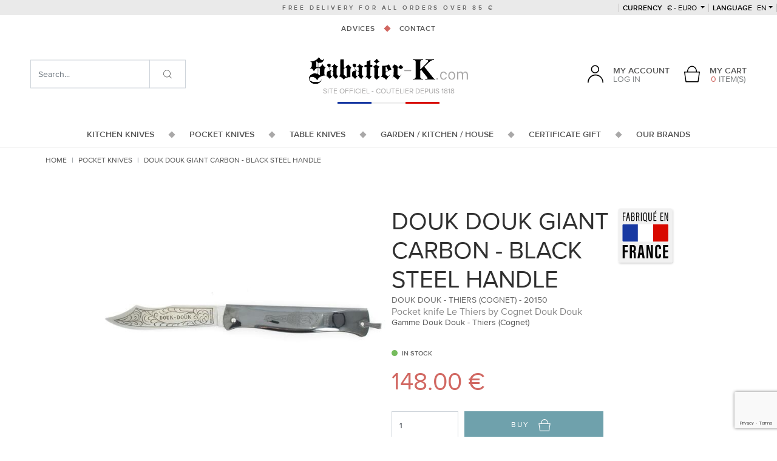

--- FILE ---
content_type: text/html; charset=UTF-8
request_url: https://www.sabatier-shop.com/douk-douk-giant-carbon-black-steel-handle.html
body_size: 14423
content:
<!doctype html>
<html lang="en" class="no-js">
<head>
    <meta charset="utf-8">
    <script>var dataLayer = [];dataLayer.push({'site': 'en','devise': 'EUR'});</script>
        <title>Knife Douk Douk GIANT Carbon - Black Steel Handle - Sabatier K</title>
        <meta http-equiv="X-UA-Compatible" content="IE=edge">
    <meta name="viewport" content="width=device-width, initial-scale=1, shrink-to-fit=no, maximum-scale=1">
    <meta name="generator" content="Thelia V2">
    <meta name="format-detection" content="telephone=no">
    <meta property="og:url" content="https://www.sabatier-shop.com/douk-douk-giant-carbon-black-steel-handle.html">
    <meta property="og:type" content="website">
    <meta property="og:title" content="Knife Douk Douk GIANT Carbon - Black Steel Handle - Sabatier K">
    <meta property="og:description" content="Cutlery industry of Thiers for 200 years, the Sabatier K firm produces 100% forged knives : kitchen knives, table or office knives forged in one piece. Discover the Sabatier K pocket knives and home accessories as well.">
    <meta property="og:site_name" content="Sabatier Knives : kitchen and pocket knives for sale - Thiers Cutlery">
    <meta property="og:locale" content="en_US">
    <meta name="twitter:card" content="summary">
    <meta name="twitter:url" content="https://www.sabatier-shop.com/douk-douk-giant-carbon-black-steel-handle.html">
    <meta name="twitter:title" content="Knife Douk Douk GIANT Carbon - Black Steel Handle - Sabatier K">
    <meta name="twitter:description" content="Cutlery industry of Thiers for 200 years, the Sabatier K firm produces 100% forged knives : kitchen knives, table or office knives forged in one piece. Discover the Sabatier K pocket knives and home accessories as well.">
        <meta name="description" content="Discover the traditional and regional French savoir faire with the Douk Douk GIANT Carbon - Black Steel Handle pocket knife. The Cognet Douk Douk - Thiers cutlery gives you the high quality promised by the french handcraft.">
        <script>(function(H) { H.className=H.className.replace(/\bno-js\b/,'js') } )(document.documentElement);</script>
    <script src="https://www.google.com/recaptcha/api.js?hl=en" async defer></script>
<script>
    window.onload = function () {
        var captchaDiv = document.querySelector(".g-recaptcha.g-invisible");

        if (captchaDiv !== null) {
            var form = captchaDiv.parentElement;

            form.addEventListener("submit", function (event) {
                if (!grecaptcha.getResponse()) {
                    event.preventDefault(); //prevent form submit
                    grecaptcha.execute();
                }
            });

            onCompleted = function () {
                if (form.reportValidity() !== false) {
                    form.submit();
                }
            }
        }
    }
</script><script>
    window.dataLayer = window.dataLayer || [];
    dataLayer.push({ ecommerce: null });
    dataLayer.push(JSON.parse('{"event":"thelia_page_view","user":{"logged":0},"google_tag_params":{"ecomm_pagetype":"product","ecomm_category":"Douk Douk GIANT Carbon - Black Steel Handle","ecomm_prodid":["20150"]}}'));
</script><script>
    dataLayer.push({ ecommerce: null });
    dataLayer.push(JSON.parse('{"event":"view_item","ecommerce":{"items":{"item_id":"1008","item_name":"Douk Douk GIANT Carbon - Black Steel Handle","item_brand":"Douk Douk - Thiers (Cognet)","affiliation":"COUTELLERIE SABATIER AIN\u00c9 &amp; PERRIER","price":123.33,"currency":"EUR","quantity":1,"item_category":"Pocket Knives","item_category2":"Cognet - Douk Douk","item_category3":"Douk Douk Carbon - Cognet"},"value":123.33,"currency":"EUR"}}'));
</script><!-- Google Tag Manager --><script>(function(w,d,s,l,i){w[l]=w[l]||[];w[l].push({'gtm.start':new Date().getTime(),event:'gtm.js'});var f=d.getElementsByTagName(s)[0],j=d.createElement(s),dl=l!='dataLayer'?'&l='+l:'';j.async=true;j.src='https://www.googletagmanager.com/gtm.js?id='+i+dl;f.parentNode.insertBefore(j,f);})(window,document,'script','dataLayer','GTM-WBX35B5');</script><!-- End Google Tag Manager --><script src="https://www.google.com/recaptcha/api.js?render=6LeMQXonAAAAADq8FOd9Lw8FVuJp-gMSKiUMwnQ7"></script>
<script>var siteKey = "6LeMQXonAAAAADq8FOd9Lw8FVuJp-gMSKiUMwnQ7";</script>
<script type="module">
    function verifyRecaptcha(form, dataElement) {
        const { sitekey, size } = dataElement.dataset;
        const id = dataElement.id;

        if (!sitekey) return;

        return new Promise((resolve, reject) => {
            grecaptcha.execute(sitekey, {action: 'submit'}).then((token) => {
                if (token) {
                    resolve(token);
                }

                reject('Invalid Captcha');
            })
        });
    }

    const allForm = document.querySelectorAll('form');

    allForm.forEach((form) => {
        const dataElement = form.querySelector('.g-recaptcha');

        if (!dataElement) return;

        form.addEventListener("submit", async (event) => {
            event.preventDefault();
            event.stopPropagation();

            grecaptcha.ready(() =>
                {
                    const response = verifyRecaptcha(form, dataElement)

                    response.then((token) => {
                        const customEvent = new CustomEvent('validRecaptcha', {
                            detail: {
                                token,
                                form,
                            }
                        })

                        form.dispatchEvent(customEvent);
                    })
                    .catch((error) => console.log(error))
                }
            );
        })
    })
</script>
        <link rel="stylesheet" href="/templates-assets/frontOffice/sabatier_V2/dist/app.20437138.css">
        <link rel="stylesheet" href="/templates-assets/frontOffice/sabatier_V2/dist/print.42903e9f.css" media="print">
        <link rel="icon" type="image/png" href="https://www.sabatier-shop.com/templates-assets/frontOffice/sabatier_V2/dist/images/favicon.png">
        <link rel="alternate" type="application/rss+xml" title="All products" href="https://www.sabatier-shop.com/feed/catalog/en_US" />
    <link rel="alternate" type="application/rss+xml" title="All contents" href="https://www.sabatier-shop.com/feed/content/en_US" />
    <link rel="alternate" type="application/rss+xml" title="All brands" href="https://www.sabatier-shop.com/feed/brand/en_US" />
    <link rel="stylesheet" type="text/css" href="https://www.sabatier-shop.com/assets/frontOffice/sabatier_V2/HookSearch/assets/css/6878671.css" /><link rel="stylesheet" type="text/css" href="https://www.sabatier-shop.com/assets/frontOffice/sabatier_V2/HookCustomer/assets/css/fce8c34.css" /><link rel="stylesheet" type="text/css" href="https://www.sabatier-shop.com/assets/frontOffice/sabatier_V2/HookCart/assets/css/f76c9ca.css" /><link rel="canonical" href="https://www.sabatier-shop.com/douk-douk-giant-carbon-black-steel-handle.html"><link rel="alternate" hreflang="en" href="https://www.sabatier-shop.com/douk-douk-giant-carbon-black-steel-handle.html"><link rel="alternate" hreflang="fr" href="https://www.sabatier-k.com/douk-douk-geant-carbone-manche-acier-noir.html"><link rel="alternate" hreflang="x-default" href="https://www.sabatier-k.com/douk-douk-geant-carbone-manche-acier-noir.html">

<script type="application/ld+json">{"@context":"https:\/\/schema.org\/","@type":"Organization","name":"COUTELLERIE SABATIER AINÉ & PERRIER","description":"Sabatier K par Sabatier de Bellevue. Ce coutelier de Thiers produit des couteaux 100% forgés : couteaux de cuisine, couteau de table ou d'office forgés en une seule pièce. Coutellerie de Thiers depuis plus de 150 ans.","url":"https:\/\/www.sabatier-k.com","address":{"@type":"PostalAddress","streetAddress":"57 BELLEVUE  ","addressLocality":"THIERS","postalCode":"63300"}}</script><script type="application/ld+json">{"@context":"https:\/\/schema.org\/","@type":"Product","name":"Douk Douk GIANT Carbon - Black Steel Handle","image":"https:\/\/www.sabatier-shop.com\/cache\/images\/product\/20150-1_8477.jpg","description":"<p>Douk Douk GIANT Carbon<\/p>\r\n<p>Blade made from Carbon Steel<\/p>\r\n<p>Black Steel Handle <span id=\"result_box\" lang=\"en\"><span class=\"hps\">-<\/span> <span class=\"hps\">Cold rolled<\/span> <span class=\"hps\">steel<\/span> <span class=\"hps\">folded<\/span> <span class=\"hps\">- Bronze<\/span> <span class=\"hps\">treating<\/span> <span class=\"hps\">Weapons<\/span><\/span><\/p>\r\n<p>Spring System<\/p>\r\n<p>Total Dimension : 28 cm<\/p>\r\n<p>Blade Length : 11,5 cm<\/p>\r\n<p>Blade Width : 2,1 cm<\/p>\r\n<p> <\/p>\r\n<p>A company dating back to 1835 and family business since 1902, the Cognet company has been boasting a worldwide reputation for its famous DOUK DOUK. <br \/><br \/>Pierre Cognet, the company's current CEO and a founding member of the Couté de Tié Guild, produces his \"Le Thiers\" by adapting the DOUK DOUK blade model to the patented \"Le Thiers\", i.e. in the purest illustration of the cutlers' tradition, achieving a product that is unique in the knifemaking trade.<\/p>","sku":"20150","offers":{"url":"https:\/\/www.sabatier-shop.com\/douk-douk-giant-carbon-black-steel-handle.html","priceCurrency":"EUR","price":147.9999996,"itemCondition":"https:\/\/schema.org\/NewCondition","availability":"http:\/\/schema.org\/InStock"},"brand":{"@type":"Brand","name":"Douk Douk - Thiers (Cognet)"}}</script>
<link rel="stylesheet" type="text/css" href="https://www.sabatier-shop.com/assets/frontOffice/sabatier_V2/ColissimoPickupPoint/assets/css/348b6b1.css" />
</head>
<body class="page-product" itemscope itemtype="http://schema.org/WebPage">
    <!-- Google Tag Manager (noscript) -->
    <noscript><iframe src="https://www.googletagmanager.com/ns.html?id=GTM-WBX35B5" height="0" width="0" style="display:none;visibility:hidden"></iframe></noscript>
    <!-- End Google Tag Manager (noscript) -->
    <ul class="Evitement sr-only">
    <li>
        <a href="#content">Go to content</a>
    </li>
    <li>
        <a href="#main-menu">Go to menu</a>
    </li>
</ul>
        <div class="Header" itemscope itemtype="http://schema.org/WPHeader">
    <header class="Header-main">
        <div class="Header-delivery">Free delivery for all orders over 85 €</div>
        <div class="Header-destop d-none d-lg-block">
            <div class="Header-topMenu">
        <div class="Header-currency dropdown ">
    <button class="dropdown-toggle text-uppercase" data-toggle="dropdown" data-boundary="viewport">
        <span>currency</span>
        € - Euro
    </button>
    <div class="dropdown-menu">
                <a href="https://www.sabatier-shop.com/douk-douk-giant-carbon-black-steel-handle.html?currency=USD" class="dropdown-item" rel="nofollow">$ - United States Dollar</a>
                <a href="https://www.sabatier-shop.com/douk-douk-giant-carbon-black-steel-handle.html?currency=GBP" class="dropdown-item" rel="nofollow">£ - UK Pound</a>
            </div>
</div>
        <div class="Header-lang dropdown">
    <button class="dropdown-toggle text-uppercase" data-toggle="dropdown" data-boundary="viewport"><span>Language</span> en</button>
    <div class="dropdown-menu">
                    <a href="https://www.sabatier-k.com/douk-douk-geant-carbone-manche-acier-noir.html" class="dropdown-item" rel="nofollow">Français</a>
            </div>
</div>
</div>    
<nav class="Header-contents">
    <ul class="nav nav--decorated justify-content-center">
                <li class="nav-item">
            <a href="https://www.sabatier-shop.com/advices__16_.html" class="nav-link">Advices</a>
        </li>            
        <li class="nav-item">
            <a href="https://www.sabatier-shop.com/contact" class="nav-link">Contact</a>
        </li>            
    </ul>
</nav>
<div>
        <div class="Header-logo px-3 px-lg-0">
        <a href="https://www.sabatier-shop.com">
            <img src="https://www.sabatier-shop.com/templates-assets/frontOffice/sabatier_V2/dist/images/logo.png" alt="Couteau Sabatier - Boutique Officielle Sabatier K à Thiers">
        </a>
    </div>
    <div class="Baseline">
        <span class="Header-logo-baseline">Site officiel - Coutelier depuis 1818</span>
        <span class="Header-logo-flag"></span>
    </div>
</div>
<div class="Header-middleMenu">
    <div class="Header-login">
            <div class="dropdown">
        <a href="https://www.sabatier-shop.com/login" class="dropdown-toggle d-flex align-items-end" data-toggle="dropdown">
            <div class="mr-3 Header-login-ico">
                <svg class=""><use xlink:href="#svg-icons-user"></use></svg>
            </div>
            <div class="Header-login-text">
                <div>My account</div>
                <div>Log in</div>
            </div>
        </a>
        <div class="dropdown-menu">
                        <form class="form-login-mini dropdown-item" action="https://www.sabatier-shop.com/login" method="post" >
            <input type="hidden" name="thelia_customer_login[_token]" value="4aa0153894d554f.bqenTad6p-86HKlkE11UIyIJ28KyDtEu3FdbjO0nZto.HcXeGcFM3b1vbssLdWw-bGw-t5Pjab1cnQIU6dRxKbgMkfY18Ajw10J93g" >
                        <input type="hidden" name="thelia_customer_login[success_url]" value="https://www.sabatier-shop.com/douk-douk-giant-carbon-black-steel-handle.html">
                                    <div class="form-group group-email">
                <label>Email address</label>
                <input type="email" name="thelia_customer_login[email]" class="form-control input-sm" maxlength="255" aria-required="true" required>
            </div>
                                    <div class="form-group group-password">
                <label>Password</label>
                <input type="password" name="thelia_customer_login[password]" class="form-control input-sm" maxlength="255" aria-required="true" required>
            </div>
                                    <input type="hidden" name="thelia_customer_login[account]" value="1">
                        <div class="form-group group-btn">
                <button type="submit" class="btn btn-login-mini btn-sm btn-primary"><i class="fa fa-sign-in"></i> Sign In</button>
                <a href="https://www.sabatier-shop.com/register" class="btn btn-register-mini btn-default btn-sm"><i class="fa fa-user-plus"></i> Register</a>
            </div>
            <a href="https://www.sabatier-shop.com/password" class="mini-forgot-password">Forgot your Password?</a>
            </form>
                    </div>
    </div>
    </div>   
    <div class="Header-cart ml-lg-4">
    <div class="dropdown MiniCart">
    <a href="https://www.sabatier-shop.com/cart" rel="nofollow" data-toggle="dropdown" class="dropdown-toggle d-lg-flex text-center align-items-end">
        <div class="mr-lg-3 Header-login-ico">
            <svg class=""><use xlink:href="#svg-icons-panier"></use></svg>
        </div>
        <div class="Header-login-text">
            <div class="d-none d-lg-block">My cart</div>
            <div><span class="text-primary">0</span> item(s)</div>
        </div>
    </a>
            <div class="dropdown-menu dropdown-menu-right cart-content">
            <div class="dropdown-item">
                <p>You have no items in your shopping cart.</p>
            </div>
        </div>
    </div></div>   
</div>        </div>
        <div class="Header-mobile d-lg-none">
            <div class="Header-mobile-top d-flex align-items-center justify-content-between">
    <div class="px-3 Header-mobile-top-cart">
        <div class="Header-cart ml-lg-4">
    <div class="dropdown MiniCart">
    <a href="https://www.sabatier-shop.com/cart" rel="nofollow" data-toggle="dropdown" class="dropdown-toggle d-lg-flex text-center align-items-end">
        <div class="mr-lg-3 Header-login-ico">
            <svg class=""><use xlink:href="#svg-icons-panier"></use></svg>
        </div>
        <div class="Header-login-text">
            <div class="d-none d-lg-block">My cart</div>
            <div><span class="text-primary">0</span> item(s)</div>
        </div>
    </a>
            <div class="dropdown-menu dropdown-menu-right cart-content">
            <div class="dropdown-item">
                <p>You have no items in your shopping cart.</p>
            </div>
        </div>
    </div></div>    </div>
    <div>
        <div class="Header-logo px-3 px-lg-0">
        <a href="https://www.sabatier-shop.com">
            <img src="https://www.sabatier-shop.com/templates-assets/frontOffice/sabatier_V2/dist/images/logo.png" alt="Couteau Sabatier - Boutique Officielle Sabatier K à Thiers">
        </a>
    </div>
    <div class="Baseline">
        <span class="Header-logo-baseline">Site officiel - Coutelier depuis 1818</span>
        <span class="Header-logo-flag"></span>
    </div>
</div>
    <div class="text-center px-3" id="toggle-menu">
        Menu
    </div>
</div>
<div class="Header-mobile-middle row no-gutters">
    <div class="col-4">
        <div class="Header-login">
            <div class="dropdown">
        <a href="https://www.sabatier-shop.com/login" class="dropdown-toggle d-flex align-items-end" data-toggle="dropdown">
            <div class="mr-3 Header-login-ico">
                <svg class=""><use xlink:href="#svg-icons-user"></use></svg>
            </div>
            <div class="Header-login-text">
                <div>My account</div>
                <div>Log in</div>
            </div>
        </a>
        <div class="dropdown-menu">
                        <form class="form-login-mini dropdown-item" action="https://www.sabatier-shop.com/login" method="post" >
            <input type="hidden" name="thelia_customer_login[_token]" value="361.on6BeDH8cH8TW_ancy0TBlTLK3m1kzz8_aBb6jmDjGg.0Rz4LFfKCi1GKZTIFRx5SRr8Ryjk9FCOvPUUjwDVwwrASNAAZo4nR2s6gQ" >
                        <input type="hidden" name="thelia_customer_login[success_url]" value="https://www.sabatier-shop.com/douk-douk-giant-carbon-black-steel-handle.html">
                                    <div class="form-group group-email">
                <label>Email address</label>
                <input type="email" name="thelia_customer_login[email]" class="form-control input-sm" maxlength="255" aria-required="true" required>
            </div>
                                    <div class="form-group group-password">
                <label>Password</label>
                <input type="password" name="thelia_customer_login[password]" class="form-control input-sm" maxlength="255" aria-required="true" required>
            </div>
                                    <input type="hidden" name="thelia_customer_login[account]" value="1">
                        <div class="form-group group-btn">
                <button type="submit" class="btn btn-login-mini btn-sm btn-primary"><i class="fa fa-sign-in"></i> Sign In</button>
                <a href="https://www.sabatier-shop.com/register" class="btn btn-register-mini btn-default btn-sm"><i class="fa fa-user-plus"></i> Register</a>
            </div>
            <a href="https://www.sabatier-shop.com/password" class="mini-forgot-password">Forgot your Password?</a>
            </form>
                    </div>
    </div>
    </div>    </div>
    <div class="col-4">
        <div class="Header-currency dropdown ">
    <button class="dropdown-toggle text-uppercase" data-toggle="dropdown" data-boundary="viewport">
        <span>currency</span>
        € - Euro
    </button>
    <div class="dropdown-menu">
                <a href="https://www.sabatier-shop.com/douk-douk-giant-carbon-black-steel-handle.html?currency=USD" class="dropdown-item" rel="nofollow">$ - United States Dollar</a>
                <a href="https://www.sabatier-shop.com/douk-douk-giant-carbon-black-steel-handle.html?currency=GBP" class="dropdown-item" rel="nofollow">£ - UK Pound</a>
            </div>
</div>
    </div>
    <div class="col-4">
        <div class="Header-lang dropdown">
    <button class="dropdown-toggle text-uppercase" data-toggle="dropdown" data-boundary="viewport"><span>Language</span> en</button>
    <div class="dropdown-menu">
                    <a href="https://www.sabatier-k.com/douk-douk-geant-carbone-manche-acier-noir.html" class="dropdown-item" rel="nofollow">Français</a>
            </div>
</div>
    </div>
</div>        </div>
        <div class="Header-mainMenu">
          <nav class="Header-nav MainNavigation" itemscope itemtype="http://schema.org/SiteNavigationElement" id="main-menu" >
  <ul class="nav nav--decorated justify-content-center">
    <li class="nav-item nav-item-has-dropdown">
      <a href="https://www.sabatier-shop.com/kitchen-knives.html" class="nav-link">
        <span>Kitchen Knives</span>
        <span class="nav-link-plus"><svg class="icon-long-arrow-alt-right-solid"><use xlink:href="#svg-icons-long-arrow-alt-right-solid"></use></svg></span>
      </a>
      <div class="MainNavigation-dropdown row no-gutters">
        <div class="MainNavigation-dropdown-1 col-3">
                      <img src="https://www.sabatier-shop.com/cache/images/category/b1ce5d3e8e4de594a09abb767b8be809-sabatier-280---copie-2_5656.jpg" class="w-100" alt="SEE THE KITCHEN KNIVES" loading="lazy">
                              <div>
            <div class="text-center h2">
                                                                                                                                        Sabatier kitchen knives
            </div>
          </div>
        </div>
        <div class="MainNavigation-dropdown-2 col-lg-6">
          <div class="mt-5 text-center h2 text-primary d-none d-lg-flex justify-content-center">La gamme Sabatier</div>
                      <ul class="mb-5 mb-lg-0 mt-lg-5">
                              <li>
                  <a href="https://www.sabatier-shop.com/sabatier-knives.html">Sabatier Knives</a>
                </li>
                              <li>
                  <a href="https://www.sabatier-shop.com/paring-knives-parer.html">Paring Knives / Parer</a>
                </li>
                              <li>
                  <a href="https://www.sabatier-shop.com/slicing-knives.html">Slicing knives</a>
                </li>
                              <li>
                  <a href="https://www.sabatier-shop.com/vegetable-knives.html">Vegetable Knives</a>
                </li>
                              <li>
                  <a href="https://www.sabatier-shop.com/santoku-knives-sabatier-1.html">santoku knives sabatier</a>
                </li>
                              <li>
                  <a href="https://www.sabatier-shop.com/chef-knives.html">Chef Knives</a>
                </li>
                              <li>
                  <a href="https://www.sabatier-shop.com/slicing-knives-slicer.html">Slicing Knives / Slicer</a>
                </li>
                              <li>
                  <a href="https://www.sabatier-shop.com/meat-knives.html">Meat Knives</a>
                </li>
                              <li>
                  <a href="https://www.sabatier-shop.com/boning-knives.html">Boning Knives</a>
                </li>
                              <li>
                  <a href="https://www.sabatier-shop.com/steak-knife.html">Steak knives</a>
                </li>
                              <li>
                  <a href="https://www.sabatier-shop.com/fish-knives-filet-knives.html">Fish Knives / Filet Knives</a>
                </li>
                              <li>
                  <a href="https://www.sabatier-shop.com/knives-in-gift-box.html">Knives in Gift Box</a>
                </li>
                              <li>
                  <a href="https://www.sabatier-shop.com/ham-knives.html">Ham Knives</a>
                </li>
                              <li>
                  <a href="https://www.sabatier-shop.com/bread-knives.html">Bread Knives</a>
                </li>
                              <li>
                  <a href="https://www.sabatier-shop.com/cheese-knives.html">Cheese Knives</a>
                </li>
                              <li>
                  <a href="https://www.sabatier-shop.com/carbon-steel-knives.html">Carbon Steel Knives</a>
                </li>
                              <li>
                  <a href="https://www.sabatier-shop.com/stainless-steel-knives.html">Stainless Steel Knives</a>
                </li>
                              <li>
                  <a href="https://www.sabatier-shop.com/chef-sets.html">Pro Chef&#039; Sets</a>
                </li>
                              <li>
                  <a href="https://www.sabatier-shop.com/presentation-sets-block.html">Presentation Sets</a>
                </li>
                              <li>
                  <a href="https://www.sabatier-shop.com/storage.html">Knives Storage</a>
                </li>
                              <li>
                  <a href="https://www.sabatier-shop.com/sleeve-for-kitchen-knife.html">Sleeves</a>
                </li>
                              <li>
                  <a href="https://www.sabatier-shop.com/sharpening.html">Sharpening</a>
                </li>
                              <li>
                  <a href="https://www.sabatier-shop.com/sabatier-block-knives.html">Block Knives</a>
                </li>
                              <li>
                  <a href="https://www.sabatier-shop.com/good-deals.html">GOOD DEALS</a>
                </li>
                              <li>
                  <a href="https://www.sabatier-shop.com/surprise-package.html">SURPRISE PACKAGE - STAINLESS STEEL</a>
                </li>
                              <li>
                  <a href="https://www.sabatier-shop.com/surprise-package-carbon-steel.html">SURPRISE PACKAGE : CARBON STEEL</a>
                </li>
                                        </ul>
          <div class="mt-5 text-center d-none d-lg-flex justify-content-center">
            <a href="https://www.sabatier-shop.com/kitchen-knives.html" class="btn btn-primary btn-lg">Discover the line</a>
          </div>
        </div>
        <div class="MainNavigation-dropdown-3 col-3">
          <div class="mt-5 text-center h2 text-primary">Find a product</div>
          <form action="https://www.sabatier-shop.com/kitchen-knives.html">
            <input type="hidden" name="category_id" value="1">
                                                                                                                              <div class="form-group">
                  <select name="feature[2]" class="custom-select">
                    <option value="" selected>By Using</option>
                                                                  <option value="64">01 - Parer</option>
                                                                                        <option value="65">02 - Chef</option>
                                                                                        <option value="66">03 - Vegetables</option>
                                                                                        <option value="605">04 - Tomato</option>
                                                                                        <option value="67">05 - Meat</option>
                                                                                        <option value="68">06 - Fish</option>
                                                                                        <option value="74">07 - Cutting</option>
                                                                                        <option value="604">08 - Bread</option>
                                                                                        <option value="76">09 - Fork</option>
                                                                                        <option value="75">10 - Cleaver</option>
                                                                                        <option value="77">11 - Block</option>
                                                                                        <option value="78">12 - Set</option>
                                                                                        <option value="94">13 - Table</option>
                                                                                        <option value="69">14 - Sharpening</option>
                                                                                        <option value="70">15 - Others</option>
                                                            </select>
                </div>
                                                                                                        <div class="form-group">
                  <select name="feature[3]" class="custom-select">
                    <option value="" selected>By kind of Handle</option>
                                                                  <option value="570">01 - Resin</option>
                                                                                        <option value="84">02 - Black Plastic</option>
                                                                                        <option value="103">03 - White Plastic</option>
                                                                                        <option value="85">04 - Coral Wood</option>
                                                                                        <option value="101">05 - Black Wood</option>
                                                                                                                                  <option value="545">07 - Bamboo</option>
                                                                                        <option value="552">08 - Birch Wood</option>
                                                                                        <option value="553">09 - Box Wood</option>
                                                                                                                                  <option value="556">11 - Ebony Wood</option>
                                                                                                                                  <option value="557">13 - Juniper Tree</option>
                                                                                        <option value="555">14 - Oak Wood</option>
                                                                                        <option value="86">15 - Olive Wood</option>
                                                                                        <option value="560">16 - Palissandre Wood</option>
                                                                                                                                  <option value="558">18 - Pomegranate Tree</option>
                                                                                                                                  <option value="549">20 - Rose Wood</option>
                                                                                        <option value="546">21 - Snake Wood</option>
                                                                                                                                                                                                                      <option value="559">25 - Walnut</option>
                                                                                        <option value="547">26 - Yew Wood</option>
                                                                                        <option value="91">27 - Other Woods</option>
                                                                                                                                                                                                                                                                                                                                                                                                                                                                                                </select>
                </div>
                                                                                                        <div class="form-group">
                  <select name="feature[4]" class="custom-select">
                    <option value="" selected>By kind of Steel</option>
                                                                  <option value="87">1 - Stainless Steel</option>
                                                                                        <option value="89">2 - Stainless Steel - Antique</option>
                                                                                        <option value="638">3 - Special Stainless Steel</option>
                                                                                        <option value="88">4 - Carbon Steel</option>
                                                                                        <option value="90">5 - Carbon Steel - Antique</option>
                                                                                                                                  <option value="102">7 - Diamond</option>
                                                            </select>
                </div>
                                                                       <div class="form-group">
                  <select name="brands[]" class="custom-select">
                    <option value="" selected>Brands</option>
                                          <option value="2">1515 Manu Laplace - Thiers</option>
                                          <option value="31">Albrac Laguiole</option>
                                          <option value="107">Andrea Paravicini</option>
                                          <option value="33">Arbalete - Thiers</option>
                                          <option value="34">Arno - Thiers</option>
                                          <option value="3">Arto - Thiers</option>
                                          <option value="32">Atelier Neve - France</option>
                                          <option value="24">Au Sabot - Thiers</option>
                                          <option value="36">Baillon Julien - France</option>
                                          <option value="92">Baldensperger - France</option>
                                          <option value="37">Beillonnet Robert Design</option>
                                          <option value="22">Beillonnet Robert MOF</option>
                                          <option value="108">Béligné</option>
                                          <option value="38">Bignon Romain - France</option>
                                          <option value="15">BJB - Thiers</option>
                                          <option value="39">Blanchet Louis</option>
                                          <option value="40">Calibre 12</option>
                                          <option value="95">Capdebarthes</option>
                                          <option value="1">Chambriard - Thiers</option>
                                          <option value="110">Chapuis François - France</option>
                                          <option value="18">Chazeau Honore - Thiers</option>
                                          <option value="90">Cheburkov Aleksandr - Russia</option>
                                          <option value="30">Chevalerias A.</option>
                                          <option value="41">Chomilier - France</option>
                                          <option value="42">Citadel</option>
                                          <option value="43">Couderc Nicolas</option>
                                          <option value="14">Coursolle - Thiers</option>
                                          <option value="44">CRT - Thiers</option>
                                          <option value="45">Depeyre Eric - France</option>
                                          <option value="46">Desnoix Thierry</option>
                                          <option value="17">Douk Douk - Thiers (Cognet)</option>
                                          <option value="5">Dozorme - Thiers</option>
                                          <option value="47">Drouhin Emile - MOF</option>
                                          <option value="48">Dubesset - Thiers</option>
                                          <option value="112">Ducasse Guillaume - France</option>
                                          <option value="49">Dugourd - Thiers</option>
                                          <option value="26">Durand Raphael - Thiers</option>
                                          <option value="27">Facosa - Thiers</option>
                                          <option value="94">Fallkniven</option>
                                          <option value="50">Farol</option>
                                          <option value="29">Fischer-Castet - Thiers</option>
                                          <option value="6">Florinox - Thiers</option>
                                          <option value="51">Fonderie de Laguiole</option>
                                          <option value="7">Fontenille Pataud - Thiers</option>
                                          <option value="106">Forge de Combrailles - Damien Richard</option>
                                          <option value="52">Forge de Laguiole</option>
                                          <option value="53">Forges Foreziennes</option>
                                          <option value="54">Gaillard Laurent - France</option>
                                          <option value="103">Giovaninetti Adrien - France</option>
                                          <option value="16">Goyon Chazeau - Thiers</option>
                                          <option value="21">Graveline - France</option>
                                          <option value="55">Grini Michel - France</option>
                                          <option value="56">Herrero Matthieu</option>
                                          <option value="8">Issard - Thiers</option>
                                          <option value="84">Japan - Knife</option>
                                          <option value="57">Kane Tsune Seki - Japan</option>
                                          <option value="102">Koji Hara - Japan</option>
                                          <option value="105">Laforet - Thiers</option>
                                          <option value="9">Laguiole en Aubrac</option>
                                          <option value="109">Latreille Jérôme - FRANCE</option>
                                          <option value="75">Le Sabot - Thiers</option>
                                          <option value="28">Lépine Atelier</option>
                                          <option value="58">Leveque Jean-Baptiste - France</option>
                                          <option value="99">LIgne W</option>
                                          <option value="59">Locau -Thiers</option>
                                          <option value="100">Lyonel Lataste</option>
                                          <option value="113">Martin Jean-Pierre - France</option>
                                          <option value="60">Martlot Daniel  - Couteau de Toto</option>
                                          <option value="61">Max Capdebarthes</option>
                                          <option value="62">Moing - France</option>
                                          <option value="63">Mongin</option>
                                          <option value="64">Monnet Pierre-Henri - France</option>
                                          <option value="20">Neptunia - France</option>
                                          <option value="65">Neron - Thiers</option>
                                          <option value="66">Nontron</option>
                                          <option value="104">Ottonello Roberto - Italia</option>
                                          <option value="86">Parmentier Eric - France</option>
                                          <option value="67">PassionFrance</option>
                                          <option value="87">Patt - France</option>
                                          <option value="10">Perceval - Thiers</option>
                                          <option value="88">Pincemin Erwan - France</option>
                                          <option value="4">Ponson David - Thiers</option>
                                          <option value="69">Ramos - Saint Remy</option>
                                          <option value="25">Regnaud - Thiers</option>
                                          <option value="91">Relot Patrice - France</option>
                                          <option value="101">Remaud Jean-Michel</option>
                                          <option value="70">Renoux</option>
                                          <option value="71">Ricard - France</option>
                                          <option value="72">Roger Orfevre</option>
                                          <option value="73">Rosa</option>
                                          <option value="111">Rossignol Maxime - La Forge de Max</option>
                                          <option value="74">Sabaté Pascale - France</option>
                                          <option value="23">Sabatier</option>
                                          <option value="98">Sagric Stéphane</option>
                                          <option value="85">Sam Cox - US</option>
                                          <option value="96">Schweich Daniel</option>
                                          <option value="76">Souville</option>
                                          <option value="77">Sucheras</option>
                                          <option value="78">Tatou</option>
                                          <option value="79">Teymen - Thiers</option>
                                          <option value="19">Thiers-Issard - Thiers</option>
                                          <option value="80">Tom Fleury - Thiers</option>
                                          <option value="81">Verdier Frederic - Thiers</option>
                                          <option value="89">Veysseyre Jean-Pierre - France</option>
                                          <option value="11">Vialis - France</option>
                                          <option value="12">Voissiere - Thiers</option>
                                          <option value="82">Weles - Russie</option>
                                          <option value="13">Wildsteer - France</option>
                                          <option value="83">Ytournel - Thiers</option>
                                      </select>
                </div>
                                                                                          <div class="mt-5 text-center d-none d-lg-flex justify-content-center">
                <button type="submit" class="btn btn-primary btn-lg">Show the results</button>
              </div>
          </form>
        </div>
      </div>
    </li>
    <li class="nav-item nav-item-has-dropdown">
      <a href="https://www.sabatier-shop.com/pocket-knives-2.html" class="nav-link">
        <span>Pocket Knives</span>
        <span class="nav-link-plus"><svg class="icon-long-arrow-alt-right-solid"><use xlink:href="#svg-icons-long-arrow-alt-right-solid"></use></svg></span>
      </a>
      <div class="MainNavigation-dropdown row no-gutters">
        <div class="MainNavigation-dropdown-1 col-3">
                      <img src="https://www.sabatier-shop.com/cache/images/category/b1ce5d3e8e4de594a09abb767b8be809-couteau-poche-2_6654.jpg" class="w-100" alt="SEE THE POCKET KNIVES" loading="lazy">
                              <div>
            <div class="text-center h2">
                                                                                                                                        Sabatier pocket knives
            </div>
          </div>
        </div>
        <div class="MainNavigation-dropdown-2 col-lg-6">
          <div class="mt-5 text-center h2 text-primary d-none d-lg-flex justify-content-center">La gamme Sabatier</div>
                      <ul class="mb-5 mb-lg-0 mt-lg-5">
                              <li>
                  <a href="https://www.sabatier-shop.com/custom-knife.html">Custom / Art</a>
                </li>
                              <li>
                  <a href="https://www.sabatier-shop.com/brin-d-auvergne-knife.html">Brin d&#039; Auvergne</a>
                </li>
                              <li>
                  <a href="https://www.sabatier-shop.com/le-thiers-knife.html">Le Thiers ®</a>
                </li>
                              <li>
                  <a href="https://www.sabatier-shop.com/laguiole-knife.html">Laguiole</a>
                </li>
                              <li>
                  <a href="https://www.sabatier-shop.com/traditional-knife.html">Traditional</a>
                </li>
                              <li>
                  <a href="https://www.sabatier-shop.com/regional-knife.html">Regional</a>
                </li>
                              <li>
                  <a href="https://www.sabatier-shop.com/hunting-sport-fix-knife.html">Hunting - Sport</a>
                </li>
                              <li>
                  <a href="https://www.sabatier-shop.com/razor-2.html">Razor</a>
                </li>
                              <li>
                  <a href="https://www.sabatier-shop.com/sheath-knife.html">Accessory</a>
                </li>
                              <li>
                  <a href="https://www.sabatier-shop.com/good-deals-1.html">GOOD DEALS</a>
                </li>
                                        </ul>
          <div class="mt-5 text-center d-none d-lg-flex justify-content-center">
            <a href="https://www.sabatier-shop.com/pocket-knives-2.html" class="btn btn-primary btn-lg">Discover the line</a>
          </div>
        </div>
        <div class="MainNavigation-dropdown-3 col-3">
          <div class="mt-5 text-center h2 text-primary">Find a product</div>
          <form action="https://www.sabatier-shop.com/pocket-knives-2.html">
            <input type="hidden" name="category_id" value="2">
                                                                          <div class="form-group">
                  <select name="feature[3]" class="custom-select">
                    <option value="" selected>By kind of Handle</option>
                                                                  <option value="570">01 - Resin</option>
                                                                                                                                                                                                                                                                <option value="569">06 - Alu / Steel / Brass HANDLE</option>
                                                                                        <option value="545">07 - Bamboo</option>
                                                                                        <option value="552">08 - Birch Wood</option>
                                                                                        <option value="553">09 - Box Wood</option>
                                                                                        <option value="554">10 - Briar Wood</option>
                                                                                        <option value="556">11 - Ebony Wood</option>
                                                                                        <option value="548">12 - Iron Wood</option>
                                                                                        <option value="557">13 - Juniper Tree</option>
                                                                                        <option value="555">14 - Oak Wood</option>
                                                                                        <option value="86">15 - Olive Wood</option>
                                                                                        <option value="560">16 - Palissandre Wood</option>
                                                                                        <option value="562">17 - Pistachio Tree</option>
                                                                                        <option value="558">18 - Pomegranate Tree</option>
                                                                                        <option value="561">19 - Poplar</option>
                                                                                        <option value="549">20 - Rose Wood</option>
                                                                                        <option value="546">21 - Snake Wood</option>
                                                                                        <option value="550">22 - Snakewood Scale</option>
                                                                                        <option value="563">23 - Thuja</option>
                                                                                        <option value="551">24 - Violet Wood</option>
                                                                                        <option value="559">25 - Walnut</option>
                                                                                        <option value="547">26 - Yew Wood</option>
                                                                                        <option value="91">27 - Other Woods</option>
                                                                                        <option value="92">28 - Bone</option>
                                                                                                                                  <option value="565">30 - Horn</option>
                                                                                        <option value="568">31 - Ivory / Teeth</option>
                                                                                        <option value="571">32 - Lava</option>
                                                                                        <option value="619">33 - Leather covering</option>
                                                                                        <option value="533">34 - Ram Horn </option>
                                                                                        <option value="566">35 - Stag</option>
                                                                                                                                  <option value="572">36 - Other Materials</option>
                                                            </select>
                </div>
                                                                       <div class="form-group">
                  <select name="brands[]" class="custom-select">
                    <option value="" selected>Brands</option>
                                          <option value="2">1515 Manu Laplace - Thiers</option>
                                          <option value="31">Albrac Laguiole</option>
                                          <option value="107">Andrea Paravicini</option>
                                          <option value="33">Arbalete - Thiers</option>
                                          <option value="34">Arno - Thiers</option>
                                          <option value="3">Arto - Thiers</option>
                                          <option value="32">Atelier Neve - France</option>
                                          <option value="24">Au Sabot - Thiers</option>
                                          <option value="36">Baillon Julien - France</option>
                                          <option value="92">Baldensperger - France</option>
                                          <option value="37">Beillonnet Robert Design</option>
                                          <option value="22">Beillonnet Robert MOF</option>
                                          <option value="108">Béligné</option>
                                          <option value="38">Bignon Romain - France</option>
                                          <option value="15">BJB - Thiers</option>
                                          <option value="39">Blanchet Louis</option>
                                          <option value="40">Calibre 12</option>
                                          <option value="95">Capdebarthes</option>
                                          <option value="1">Chambriard - Thiers</option>
                                          <option value="110">Chapuis François - France</option>
                                          <option value="18">Chazeau Honore - Thiers</option>
                                          <option value="90">Cheburkov Aleksandr - Russia</option>
                                          <option value="30">Chevalerias A.</option>
                                          <option value="41">Chomilier - France</option>
                                          <option value="42">Citadel</option>
                                          <option value="43">Couderc Nicolas</option>
                                          <option value="14">Coursolle - Thiers</option>
                                          <option value="44">CRT - Thiers</option>
                                          <option value="45">Depeyre Eric - France</option>
                                          <option value="46">Desnoix Thierry</option>
                                          <option value="17">Douk Douk - Thiers (Cognet)</option>
                                          <option value="5">Dozorme - Thiers</option>
                                          <option value="47">Drouhin Emile - MOF</option>
                                          <option value="48">Dubesset - Thiers</option>
                                          <option value="112">Ducasse Guillaume - France</option>
                                          <option value="49">Dugourd - Thiers</option>
                                          <option value="26">Durand Raphael - Thiers</option>
                                          <option value="27">Facosa - Thiers</option>
                                          <option value="94">Fallkniven</option>
                                          <option value="50">Farol</option>
                                          <option value="29">Fischer-Castet - Thiers</option>
                                          <option value="6">Florinox - Thiers</option>
                                          <option value="51">Fonderie de Laguiole</option>
                                          <option value="7">Fontenille Pataud - Thiers</option>
                                          <option value="106">Forge de Combrailles - Damien Richard</option>
                                          <option value="52">Forge de Laguiole</option>
                                          <option value="53">Forges Foreziennes</option>
                                          <option value="54">Gaillard Laurent - France</option>
                                          <option value="103">Giovaninetti Adrien - France</option>
                                          <option value="16">Goyon Chazeau - Thiers</option>
                                          <option value="21">Graveline - France</option>
                                          <option value="55">Grini Michel - France</option>
                                          <option value="56">Herrero Matthieu</option>
                                          <option value="8">Issard - Thiers</option>
                                          <option value="84">Japan - Knife</option>
                                          <option value="57">Kane Tsune Seki - Japan</option>
                                          <option value="102">Koji Hara - Japan</option>
                                          <option value="105">Laforet - Thiers</option>
                                          <option value="9">Laguiole en Aubrac</option>
                                          <option value="109">Latreille Jérôme - FRANCE</option>
                                          <option value="75">Le Sabot - Thiers</option>
                                          <option value="28">Lépine Atelier</option>
                                          <option value="58">Leveque Jean-Baptiste - France</option>
                                          <option value="99">LIgne W</option>
                                          <option value="59">Locau -Thiers</option>
                                          <option value="100">Lyonel Lataste</option>
                                          <option value="113">Martin Jean-Pierre - France</option>
                                          <option value="60">Martlot Daniel  - Couteau de Toto</option>
                                          <option value="61">Max Capdebarthes</option>
                                          <option value="62">Moing - France</option>
                                          <option value="63">Mongin</option>
                                          <option value="64">Monnet Pierre-Henri - France</option>
                                          <option value="20">Neptunia - France</option>
                                          <option value="65">Neron - Thiers</option>
                                          <option value="66">Nontron</option>
                                          <option value="104">Ottonello Roberto - Italia</option>
                                          <option value="86">Parmentier Eric - France</option>
                                          <option value="67">PassionFrance</option>
                                          <option value="87">Patt - France</option>
                                          <option value="10">Perceval - Thiers</option>
                                          <option value="88">Pincemin Erwan - France</option>
                                          <option value="4">Ponson David - Thiers</option>
                                          <option value="69">Ramos - Saint Remy</option>
                                          <option value="25">Regnaud - Thiers</option>
                                          <option value="91">Relot Patrice - France</option>
                                          <option value="101">Remaud Jean-Michel</option>
                                          <option value="70">Renoux</option>
                                          <option value="71">Ricard - France</option>
                                          <option value="72">Roger Orfevre</option>
                                          <option value="73">Rosa</option>
                                          <option value="111">Rossignol Maxime - La Forge de Max</option>
                                          <option value="74">Sabaté Pascale - France</option>
                                          <option value="23">Sabatier</option>
                                          <option value="98">Sagric Stéphane</option>
                                          <option value="85">Sam Cox - US</option>
                                          <option value="96">Schweich Daniel</option>
                                          <option value="76">Souville</option>
                                          <option value="77">Sucheras</option>
                                          <option value="78">Tatou</option>
                                          <option value="79">Teymen - Thiers</option>
                                          <option value="19">Thiers-Issard - Thiers</option>
                                          <option value="80">Tom Fleury - Thiers</option>
                                          <option value="81">Verdier Frederic - Thiers</option>
                                          <option value="89">Veysseyre Jean-Pierre - France</option>
                                          <option value="11">Vialis - France</option>
                                          <option value="12">Voissiere - Thiers</option>
                                          <option value="82">Weles - Russie</option>
                                          <option value="13">Wildsteer - France</option>
                                          <option value="83">Ytournel - Thiers</option>
                                      </select>
                </div>
                                                                                                                  <div class="form-group">
                  <select name="feature[4]" class="custom-select">
                    <option value="" selected>By kind of Steel</option>
                                                                  <option value="87">1 - Stainless Steel</option>
                                                                                        <option value="89">2 - Stainless Steel - Antique</option>
                                                                                                                                  <option value="88">4 - Carbon Steel</option>
                                                                                                                                  <option value="534">6 - Damas</option>
                                                                                        <option value="102">7 - Diamond</option>
                                                            </select>
                </div>
                                                                                                                                                                                        <div class="mt-5 text-center d-none d-lg-flex justify-content-center">
                <button type="submit" class="btn btn-primary btn-lg">Show the results</button>
              </div>
          </form>
        </div>
      </div>
    </li>
    <li class="nav-item nav-item-has-dropdown">
      <a href="https://www.sabatier-shop.com/table-knives.html" class="nav-link">
        <span>Table Knives</span>
        <span class="nav-link-plus"><svg class="icon-long-arrow-alt-right-solid"><use xlink:href="#svg-icons-long-arrow-alt-right-solid"></use></svg></span>
      </a>
      <div class="MainNavigation-dropdown row no-gutters">
        <div class="MainNavigation-dropdown-1 col-3">
                      <img src="https://www.sabatier-shop.com/cache/images/category/b1ce5d3e8e4de594a09abb767b8be809-sabatier3-66.jpg" class="w-100" alt="Table Knives" loading="lazy">
                              <div>
            <div class="text-center h2">
                                                                                                                                        Sabatier Table Knives
            </div>
          </div>
        </div>
        <div class="MainNavigation-dropdown-2 col-lg-6">
          <div class="mt-5 text-center h2 text-primary d-none d-lg-flex justify-content-center">La gamme Sabatier</div>
                        <ul class="mb-5 mb-lg-0 mt-lg-5">
                                    <li>
                        <a href="https://www.sabatier-shop.com/brin-d-auvergne-8.html">Brin d&#039;Auvergne</a>
                    </li>
                                    <li>
                        <a href="https://www.sabatier-shop.com/k-sabatier-the-forged.html">K sabatier - The Forged</a>
                    </li>
                                    <li>
                        <a href="https://www.sabatier-shop.com/le-thiers-5.html">Le Thiers ® table sets</a>
                    </li>
                                    <li>
                        <a href="https://www.sabatier-shop.com/laguiole-5.html">Laguiole</a>
                    </li>
                                    <li>
                        <a href="https://www.sabatier-shop.com/perceva.html">Perceval</a>
                    </li>
                                    <li>
                        <a href="https://www.sabatier-shop.com/the-others.html">The Others</a>
                    </li>
                                    <li>
                        <a href="https://www.sabatier-shop.com/good-deals-2.html">GOOD DEALS</a>
                    </li>
                                              </ul>
          <div class="mt-5 text-center d-none d-lg-flex justify-content-center">
            <a href="https://www.sabatier-shop.com/table-knives.html" class="btn btn-primary btn-lg">Discover the line</a>
          </div>
        </div>
        <div class="MainNavigation-dropdown-3 col-3">
          <div class="mt-5 text-center h2 text-primary">Find a product</div>
          <form action="https://www.sabatier-shop.com/table-knives.html">
            <input type="hidden" name="category_id" value="3">
                                                                          <div class="form-group">
                  <select name="feature[3]" class="custom-select">
                    <option value="" selected>By kind of Handle</option>
                                                                  <option value="570">01 - Resin</option>
                                                                                        <option value="84">02 - Black Plastic</option>
                                                                                                                                  <option value="85">04 - Coral Wood</option>
                                                                                                                                  <option value="569">06 - Alu / Steel / Brass HANDLE</option>
                                                                                        <option value="545">07 - Bamboo</option>
                                                                                        <option value="552">08 - Birch Wood</option>
                                                                                        <option value="553">09 - Box Wood</option>
                                                                                                                                  <option value="556">11 - Ebony Wood</option>
                                                                                                                                  <option value="557">13 - Juniper Tree</option>
                                                                                        <option value="555">14 - Oak Wood</option>
                                                                                        <option value="86">15 - Olive Wood</option>
                                                                                        <option value="560">16 - Palissandre Wood</option>
                                                                                        <option value="562">17 - Pistachio Tree</option>
                                                                                        <option value="558">18 - Pomegranate Tree</option>
                                                                                                                                  <option value="549">20 - Rose Wood</option>
                                                                                        <option value="546">21 - Snake Wood</option>
                                                                                                                                                                                                                      <option value="559">25 - Walnut</option>
                                                                                        <option value="547">26 - Yew Wood</option>
                                                                                        <option value="91">27 - Other Woods</option>
                                                                                                                                                                                                                                                                                                                                                                                                                                                                                                </select>
                </div>
                                                                                                                                                     <div class="form-group">
                  <select name="brands[]" class="custom-select">
                    <option value="" selected>Brands</option>
                                          <option value="2">1515 Manu Laplace - Thiers</option>
                                          <option value="31">Albrac Laguiole</option>
                                          <option value="107">Andrea Paravicini</option>
                                          <option value="33">Arbalete - Thiers</option>
                                          <option value="34">Arno - Thiers</option>
                                          <option value="3">Arto - Thiers</option>
                                          <option value="32">Atelier Neve - France</option>
                                          <option value="24">Au Sabot - Thiers</option>
                                          <option value="36">Baillon Julien - France</option>
                                          <option value="92">Baldensperger - France</option>
                                          <option value="37">Beillonnet Robert Design</option>
                                          <option value="22">Beillonnet Robert MOF</option>
                                          <option value="108">Béligné</option>
                                          <option value="38">Bignon Romain - France</option>
                                          <option value="15">BJB - Thiers</option>
                                          <option value="39">Blanchet Louis</option>
                                          <option value="40">Calibre 12</option>
                                          <option value="95">Capdebarthes</option>
                                          <option value="1">Chambriard - Thiers</option>
                                          <option value="110">Chapuis François - France</option>
                                          <option value="18">Chazeau Honore - Thiers</option>
                                          <option value="90">Cheburkov Aleksandr - Russia</option>
                                          <option value="30">Chevalerias A.</option>
                                          <option value="41">Chomilier - France</option>
                                          <option value="42">Citadel</option>
                                          <option value="43">Couderc Nicolas</option>
                                          <option value="14">Coursolle - Thiers</option>
                                          <option value="44">CRT - Thiers</option>
                                          <option value="45">Depeyre Eric - France</option>
                                          <option value="46">Desnoix Thierry</option>
                                          <option value="17">Douk Douk - Thiers (Cognet)</option>
                                          <option value="5">Dozorme - Thiers</option>
                                          <option value="47">Drouhin Emile - MOF</option>
                                          <option value="48">Dubesset - Thiers</option>
                                          <option value="112">Ducasse Guillaume - France</option>
                                          <option value="49">Dugourd - Thiers</option>
                                          <option value="26">Durand Raphael - Thiers</option>
                                          <option value="27">Facosa - Thiers</option>
                                          <option value="94">Fallkniven</option>
                                          <option value="50">Farol</option>
                                          <option value="29">Fischer-Castet - Thiers</option>
                                          <option value="6">Florinox - Thiers</option>
                                          <option value="51">Fonderie de Laguiole</option>
                                          <option value="7">Fontenille Pataud - Thiers</option>
                                          <option value="106">Forge de Combrailles - Damien Richard</option>
                                          <option value="52">Forge de Laguiole</option>
                                          <option value="53">Forges Foreziennes</option>
                                          <option value="54">Gaillard Laurent - France</option>
                                          <option value="103">Giovaninetti Adrien - France</option>
                                          <option value="16">Goyon Chazeau - Thiers</option>
                                          <option value="21">Graveline - France</option>
                                          <option value="55">Grini Michel - France</option>
                                          <option value="56">Herrero Matthieu</option>
                                          <option value="8">Issard - Thiers</option>
                                          <option value="84">Japan - Knife</option>
                                          <option value="57">Kane Tsune Seki - Japan</option>
                                          <option value="102">Koji Hara - Japan</option>
                                          <option value="105">Laforet - Thiers</option>
                                          <option value="9">Laguiole en Aubrac</option>
                                          <option value="109">Latreille Jérôme - FRANCE</option>
                                          <option value="75">Le Sabot - Thiers</option>
                                          <option value="28">Lépine Atelier</option>
                                          <option value="58">Leveque Jean-Baptiste - France</option>
                                          <option value="99">LIgne W</option>
                                          <option value="59">Locau -Thiers</option>
                                          <option value="100">Lyonel Lataste</option>
                                          <option value="113">Martin Jean-Pierre - France</option>
                                          <option value="60">Martlot Daniel  - Couteau de Toto</option>
                                          <option value="61">Max Capdebarthes</option>
                                          <option value="62">Moing - France</option>
                                          <option value="63">Mongin</option>
                                          <option value="64">Monnet Pierre-Henri - France</option>
                                          <option value="20">Neptunia - France</option>
                                          <option value="65">Neron - Thiers</option>
                                          <option value="66">Nontron</option>
                                          <option value="104">Ottonello Roberto - Italia</option>
                                          <option value="86">Parmentier Eric - France</option>
                                          <option value="67">PassionFrance</option>
                                          <option value="87">Patt - France</option>
                                          <option value="10">Perceval - Thiers</option>
                                          <option value="88">Pincemin Erwan - France</option>
                                          <option value="4">Ponson David - Thiers</option>
                                          <option value="69">Ramos - Saint Remy</option>
                                          <option value="25">Regnaud - Thiers</option>
                                          <option value="91">Relot Patrice - France</option>
                                          <option value="101">Remaud Jean-Michel</option>
                                          <option value="70">Renoux</option>
                                          <option value="71">Ricard - France</option>
                                          <option value="72">Roger Orfevre</option>
                                          <option value="73">Rosa</option>
                                          <option value="111">Rossignol Maxime - La Forge de Max</option>
                                          <option value="74">Sabaté Pascale - France</option>
                                          <option value="23">Sabatier</option>
                                          <option value="98">Sagric Stéphane</option>
                                          <option value="85">Sam Cox - US</option>
                                          <option value="96">Schweich Daniel</option>
                                          <option value="76">Souville</option>
                                          <option value="77">Sucheras</option>
                                          <option value="78">Tatou</option>
                                          <option value="79">Teymen - Thiers</option>
                                          <option value="19">Thiers-Issard - Thiers</option>
                                          <option value="80">Tom Fleury - Thiers</option>
                                          <option value="81">Verdier Frederic - Thiers</option>
                                          <option value="89">Veysseyre Jean-Pierre - France</option>
                                          <option value="11">Vialis - France</option>
                                          <option value="12">Voissiere - Thiers</option>
                                          <option value="82">Weles - Russie</option>
                                          <option value="13">Wildsteer - France</option>
                                          <option value="83">Ytournel - Thiers</option>
                                      </select>
                </div>
                                                                                          <div class="mt-5 text-center d-none d-lg-flex justify-content-center">
                <button type="submit" class="btn btn-primary btn-lg">Show the results</button>
              </div>
          </form>
        </div>
      </div>
    </li>
    <li class="nav-item nav-item-has-dropdown">
      <a href="https://www.sabatier-shop.com/garden-kitchen-house.html" class="nav-link">
        <span>Garden / Kitchen / House</span>
        <span class="nav-link-plus"><svg class="icon-long-arrow-alt-right-solid"><use xlink:href="#svg-icons-long-arrow-alt-right-solid"></use></svg></span>
      </a>
      <div class="MainNavigation-dropdown row no-gutters">
        <div class="MainNavigation-dropdown-1 col-3">
                      <img src="https://www.sabatier-shop.com/cache/images/category/b1ce5d3e8e4de594a09abb767b8be809-jardinsabatier-90.jpg" class="w-100" alt="Garden / Kitchen / House" loading="lazy">
                              <div>
            <div class="text-center h2">
                                                                                                    Garden / Kitchen / House
            </div>
          </div>
        </div>
        <div class="MainNavigation-dropdown-2 col-lg-6">
          <div class="mt-5 text-center h2 text-primary d-none d-lg-flex justify-content-center">La gamme Sabatier</div>
                      <ul class="mb-5 mb-lg-0 mt-lg-5">
                              <li>
                  <a href="https://www.sabatier-shop.com/for-the-kitchen-1.html">For the Kitchen</a>
                </li>
                              <li>
                  <a href="https://www.sabatier-shop.com/for-the-garden.html">For the Garden</a>
                </li>
                              <li>
                  <a href="https://www.sabatier-shop.com/around-wine.html">Around Wine</a>
                </li>
                              <li>
                  <a href="https://www.sabatier-shop.com/for-the-office.html">For the Office</a>
                </li>
                                        </ul>
          <div class="mt-5 text-center d-none d-lg-flex justify-content-center">
            <a href="https://www.sabatier-shop.com/garden-kitchen-house.html" class="btn btn-primary btn-lg">Discover the line</a>
          </div>
        </div>
        <div class="MainNavigation-dropdown-3 col-3">
          <div class="mt-5 text-center h2 text-primary">Find a product</div>
          <form action="https://www.sabatier-shop.com/garden-kitchen-house.html">
            <input type="hidden" name="category_id" value="4">
                                                                   <div class="form-group">
                  <select name="brands[]" class="custom-select">
                    <option value="" selected>Brands</option>
                                          <option value="2">1515 Manu Laplace - Thiers</option>
                                          <option value="31">Albrac Laguiole</option>
                                          <option value="107">Andrea Paravicini</option>
                                          <option value="33">Arbalete - Thiers</option>
                                          <option value="34">Arno - Thiers</option>
                                          <option value="3">Arto - Thiers</option>
                                          <option value="32">Atelier Neve - France</option>
                                          <option value="24">Au Sabot - Thiers</option>
                                          <option value="36">Baillon Julien - France</option>
                                          <option value="92">Baldensperger - France</option>
                                          <option value="37">Beillonnet Robert Design</option>
                                          <option value="22">Beillonnet Robert MOF</option>
                                          <option value="108">Béligné</option>
                                          <option value="38">Bignon Romain - France</option>
                                          <option value="15">BJB - Thiers</option>
                                          <option value="39">Blanchet Louis</option>
                                          <option value="40">Calibre 12</option>
                                          <option value="95">Capdebarthes</option>
                                          <option value="1">Chambriard - Thiers</option>
                                          <option value="110">Chapuis François - France</option>
                                          <option value="18">Chazeau Honore - Thiers</option>
                                          <option value="90">Cheburkov Aleksandr - Russia</option>
                                          <option value="30">Chevalerias A.</option>
                                          <option value="41">Chomilier - France</option>
                                          <option value="42">Citadel</option>
                                          <option value="43">Couderc Nicolas</option>
                                          <option value="14">Coursolle - Thiers</option>
                                          <option value="44">CRT - Thiers</option>
                                          <option value="45">Depeyre Eric - France</option>
                                          <option value="46">Desnoix Thierry</option>
                                          <option value="17">Douk Douk - Thiers (Cognet)</option>
                                          <option value="5">Dozorme - Thiers</option>
                                          <option value="47">Drouhin Emile - MOF</option>
                                          <option value="48">Dubesset - Thiers</option>
                                          <option value="112">Ducasse Guillaume - France</option>
                                          <option value="49">Dugourd - Thiers</option>
                                          <option value="26">Durand Raphael - Thiers</option>
                                          <option value="27">Facosa - Thiers</option>
                                          <option value="94">Fallkniven</option>
                                          <option value="50">Farol</option>
                                          <option value="29">Fischer-Castet - Thiers</option>
                                          <option value="6">Florinox - Thiers</option>
                                          <option value="51">Fonderie de Laguiole</option>
                                          <option value="7">Fontenille Pataud - Thiers</option>
                                          <option value="106">Forge de Combrailles - Damien Richard</option>
                                          <option value="52">Forge de Laguiole</option>
                                          <option value="53">Forges Foreziennes</option>
                                          <option value="54">Gaillard Laurent - France</option>
                                          <option value="103">Giovaninetti Adrien - France</option>
                                          <option value="16">Goyon Chazeau - Thiers</option>
                                          <option value="21">Graveline - France</option>
                                          <option value="55">Grini Michel - France</option>
                                          <option value="56">Herrero Matthieu</option>
                                          <option value="8">Issard - Thiers</option>
                                          <option value="84">Japan - Knife</option>
                                          <option value="57">Kane Tsune Seki - Japan</option>
                                          <option value="102">Koji Hara - Japan</option>
                                          <option value="105">Laforet - Thiers</option>
                                          <option value="9">Laguiole en Aubrac</option>
                                          <option value="109">Latreille Jérôme - FRANCE</option>
                                          <option value="75">Le Sabot - Thiers</option>
                                          <option value="28">Lépine Atelier</option>
                                          <option value="58">Leveque Jean-Baptiste - France</option>
                                          <option value="99">LIgne W</option>
                                          <option value="59">Locau -Thiers</option>
                                          <option value="100">Lyonel Lataste</option>
                                          <option value="113">Martin Jean-Pierre - France</option>
                                          <option value="60">Martlot Daniel  - Couteau de Toto</option>
                                          <option value="61">Max Capdebarthes</option>
                                          <option value="62">Moing - France</option>
                                          <option value="63">Mongin</option>
                                          <option value="64">Monnet Pierre-Henri - France</option>
                                          <option value="20">Neptunia - France</option>
                                          <option value="65">Neron - Thiers</option>
                                          <option value="66">Nontron</option>
                                          <option value="104">Ottonello Roberto - Italia</option>
                                          <option value="86">Parmentier Eric - France</option>
                                          <option value="67">PassionFrance</option>
                                          <option value="87">Patt - France</option>
                                          <option value="10">Perceval - Thiers</option>
                                          <option value="88">Pincemin Erwan - France</option>
                                          <option value="4">Ponson David - Thiers</option>
                                          <option value="69">Ramos - Saint Remy</option>
                                          <option value="25">Regnaud - Thiers</option>
                                          <option value="91">Relot Patrice - France</option>
                                          <option value="101">Remaud Jean-Michel</option>
                                          <option value="70">Renoux</option>
                                          <option value="71">Ricard - France</option>
                                          <option value="72">Roger Orfevre</option>
                                          <option value="73">Rosa</option>
                                          <option value="111">Rossignol Maxime - La Forge de Max</option>
                                          <option value="74">Sabaté Pascale - France</option>
                                          <option value="23">Sabatier</option>
                                          <option value="98">Sagric Stéphane</option>
                                          <option value="85">Sam Cox - US</option>
                                          <option value="96">Schweich Daniel</option>
                                          <option value="76">Souville</option>
                                          <option value="77">Sucheras</option>
                                          <option value="78">Tatou</option>
                                          <option value="79">Teymen - Thiers</option>
                                          <option value="19">Thiers-Issard - Thiers</option>
                                          <option value="80">Tom Fleury - Thiers</option>
                                          <option value="81">Verdier Frederic - Thiers</option>
                                          <option value="89">Veysseyre Jean-Pierre - France</option>
                                          <option value="11">Vialis - France</option>
                                          <option value="12">Voissiere - Thiers</option>
                                          <option value="82">Weles - Russie</option>
                                          <option value="13">Wildsteer - France</option>
                                          <option value="83">Ytournel - Thiers</option>
                                      </select>
                </div>
                                                                                          <div class="mt-5 text-center d-none d-lg-flex justify-content-center">
                <button type="submit" class="btn btn-primary btn-lg">Show the results</button>
              </div>
          </form>
        </div>
      </div>
    </li>
    <li class="nav-item nav-item-has-dropdown">
      <a href="https://www.sabatier-shop.com/gift.html" class="nav-link">
        <span>Certificate Gift</span>
        <span class="nav-link-plus"><svg class="icon-long-arrow-alt-right-solid"><use xlink:href="#svg-icons-long-arrow-alt-right-solid"></use></svg></span>
      </a>
      <div class="MainNavigation-dropdown row no-gutters">
        <div class="MainNavigation-dropdown-1 col-3">
                      <img src="https://www.sabatier-shop.com/cache/images/category/b1ce5d3e8e4de594a09abb767b8be809-sabatier-322copie-copie-89.jpg" class="w-100" alt="Certificate Gift" loading="lazy">
                              <div>
            <div class="text-center h2">
                                                                                                    Certificate Gift
            </div>
          </div>
        </div>
        <div class="MainNavigation-dropdown-2 col-lg-6">
          <div class="mt-5 text-center h2 text-primary d-none d-lg-flex justify-content-center">La gamme Sabatier</div>
                      <ul class="mb-5 mb-lg-0 mt-lg-5">
                          </ul>
          <div class="mt-5 text-center d-none d-lg-flex justify-content-center">
            <a href="https://www.sabatier-shop.com/gift.html" class="btn btn-primary btn-lg">Discover the line</a>
          </div>
        </div>
        <div class="MainNavigation-dropdown-3 col-3">
          <div class="mt-5 text-center h2 text-primary">Find a product</div>
          <form action="https://www.sabatier-shop.com/gift.html">
            <input type="hidden" name="category_id" value="29">
                                                                                                                              <div class="form-group">
                  <select name="feature[2]" class="custom-select">
                    <option value="" selected>By Using</option>
                                                                                                                                                                                                                                                                                                                                                                                                                                                                                                                                                                                                                                                                                            </select>
                </div>
                                                                                                        <div class="form-group">
                  <select name="feature[3]" class="custom-select">
                    <option value="" selected>By kind of Handle</option>
                                                                                                                                                                                                                                                                                                                                                                                                                                                                                                                                                                                                                                                                                                                                                                                                                                                                                                                                                                                                                                                                                                                                                                                                                                                                                                                                                                                                                                                                                                                                                                                                                                                        </select>
                </div>
                                                                                                        <div class="form-group">
                  <select name="feature[4]" class="custom-select">
                    <option value="" selected>By kind of Steel</option>
                                                                                                                                                                                                                                                                                                                                            </select>
                </div>
                                                                       <div class="form-group">
                  <select name="brands[]" class="custom-select">
                    <option value="" selected>Brands</option>
                                          <option value="2">1515 Manu Laplace - Thiers</option>
                                          <option value="31">Albrac Laguiole</option>
                                          <option value="107">Andrea Paravicini</option>
                                          <option value="33">Arbalete - Thiers</option>
                                          <option value="34">Arno - Thiers</option>
                                          <option value="3">Arto - Thiers</option>
                                          <option value="32">Atelier Neve - France</option>
                                          <option value="24">Au Sabot - Thiers</option>
                                          <option value="36">Baillon Julien - France</option>
                                          <option value="92">Baldensperger - France</option>
                                          <option value="37">Beillonnet Robert Design</option>
                                          <option value="22">Beillonnet Robert MOF</option>
                                          <option value="108">Béligné</option>
                                          <option value="38">Bignon Romain - France</option>
                                          <option value="15">BJB - Thiers</option>
                                          <option value="39">Blanchet Louis</option>
                                          <option value="40">Calibre 12</option>
                                          <option value="95">Capdebarthes</option>
                                          <option value="1">Chambriard - Thiers</option>
                                          <option value="110">Chapuis François - France</option>
                                          <option value="18">Chazeau Honore - Thiers</option>
                                          <option value="90">Cheburkov Aleksandr - Russia</option>
                                          <option value="30">Chevalerias A.</option>
                                          <option value="41">Chomilier - France</option>
                                          <option value="42">Citadel</option>
                                          <option value="43">Couderc Nicolas</option>
                                          <option value="14">Coursolle - Thiers</option>
                                          <option value="44">CRT - Thiers</option>
                                          <option value="45">Depeyre Eric - France</option>
                                          <option value="46">Desnoix Thierry</option>
                                          <option value="17">Douk Douk - Thiers (Cognet)</option>
                                          <option value="5">Dozorme - Thiers</option>
                                          <option value="47">Drouhin Emile - MOF</option>
                                          <option value="48">Dubesset - Thiers</option>
                                          <option value="112">Ducasse Guillaume - France</option>
                                          <option value="49">Dugourd - Thiers</option>
                                          <option value="26">Durand Raphael - Thiers</option>
                                          <option value="27">Facosa - Thiers</option>
                                          <option value="94">Fallkniven</option>
                                          <option value="50">Farol</option>
                                          <option value="29">Fischer-Castet - Thiers</option>
                                          <option value="6">Florinox - Thiers</option>
                                          <option value="51">Fonderie de Laguiole</option>
                                          <option value="7">Fontenille Pataud - Thiers</option>
                                          <option value="106">Forge de Combrailles - Damien Richard</option>
                                          <option value="52">Forge de Laguiole</option>
                                          <option value="53">Forges Foreziennes</option>
                                          <option value="54">Gaillard Laurent - France</option>
                                          <option value="103">Giovaninetti Adrien - France</option>
                                          <option value="16">Goyon Chazeau - Thiers</option>
                                          <option value="21">Graveline - France</option>
                                          <option value="55">Grini Michel - France</option>
                                          <option value="56">Herrero Matthieu</option>
                                          <option value="8">Issard - Thiers</option>
                                          <option value="84">Japan - Knife</option>
                                          <option value="57">Kane Tsune Seki - Japan</option>
                                          <option value="102">Koji Hara - Japan</option>
                                          <option value="105">Laforet - Thiers</option>
                                          <option value="9">Laguiole en Aubrac</option>
                                          <option value="109">Latreille Jérôme - FRANCE</option>
                                          <option value="75">Le Sabot - Thiers</option>
                                          <option value="28">Lépine Atelier</option>
                                          <option value="58">Leveque Jean-Baptiste - France</option>
                                          <option value="99">LIgne W</option>
                                          <option value="59">Locau -Thiers</option>
                                          <option value="100">Lyonel Lataste</option>
                                          <option value="113">Martin Jean-Pierre - France</option>
                                          <option value="60">Martlot Daniel  - Couteau de Toto</option>
                                          <option value="61">Max Capdebarthes</option>
                                          <option value="62">Moing - France</option>
                                          <option value="63">Mongin</option>
                                          <option value="64">Monnet Pierre-Henri - France</option>
                                          <option value="20">Neptunia - France</option>
                                          <option value="65">Neron - Thiers</option>
                                          <option value="66">Nontron</option>
                                          <option value="104">Ottonello Roberto - Italia</option>
                                          <option value="86">Parmentier Eric - France</option>
                                          <option value="67">PassionFrance</option>
                                          <option value="87">Patt - France</option>
                                          <option value="10">Perceval - Thiers</option>
                                          <option value="88">Pincemin Erwan - France</option>
                                          <option value="4">Ponson David - Thiers</option>
                                          <option value="69">Ramos - Saint Remy</option>
                                          <option value="25">Regnaud - Thiers</option>
                                          <option value="91">Relot Patrice - France</option>
                                          <option value="101">Remaud Jean-Michel</option>
                                          <option value="70">Renoux</option>
                                          <option value="71">Ricard - France</option>
                                          <option value="72">Roger Orfevre</option>
                                          <option value="73">Rosa</option>
                                          <option value="111">Rossignol Maxime - La Forge de Max</option>
                                          <option value="74">Sabaté Pascale - France</option>
                                          <option value="23">Sabatier</option>
                                          <option value="98">Sagric Stéphane</option>
                                          <option value="85">Sam Cox - US</option>
                                          <option value="96">Schweich Daniel</option>
                                          <option value="76">Souville</option>
                                          <option value="77">Sucheras</option>
                                          <option value="78">Tatou</option>
                                          <option value="79">Teymen - Thiers</option>
                                          <option value="19">Thiers-Issard - Thiers</option>
                                          <option value="80">Tom Fleury - Thiers</option>
                                          <option value="81">Verdier Frederic - Thiers</option>
                                          <option value="89">Veysseyre Jean-Pierre - France</option>
                                          <option value="11">Vialis - France</option>
                                          <option value="12">Voissiere - Thiers</option>
                                          <option value="82">Weles - Russie</option>
                                          <option value="13">Wildsteer - France</option>
                                          <option value="83">Ytournel - Thiers</option>
                                      </select>
                </div>
                                                                                          <div class="mt-5 text-center d-none d-lg-flex justify-content-center">
                <button type="submit" class="btn btn-primary btn-lg">Show the results</button>
              </div>
          </form>
        </div>
      </div>
    </li>
          <li class="nav-item nav-brand">
        <a href="https://www.sabatier-shop.com/brands.html"><span>Our brands</span></a>
      </li>
      </ul>
</nav>
        </div>
        <div class="Header-search">
    <form id="form-search" action="https://www.sabatier-shop.com/search" method="get" role="search">
        <div class="input-group">
            <input type="search" name="q" id="q" placeholder="Search..." class="form-control" autocomplete="off" aria-required="true" required pattern=".{2,}">
            <div class="input-group-append">
                <button class="btn btn-secondary" type="submit"><svg class="icon-search"><use xlink:href="#svg-icons-search"></use></svg></button>
            </div>
        </div>        
    </form>
</div>        
    </header>
</div>
    <main id="content">
    <div class="container">
        <div class="Product-breadcrumb">
            <nav class="Breadcrumb" role="navigation" aria-labelledby="breadcrumb-label">
    <strong id="breadcrumb-label" class="sr-only">You are here:</strong>
    <ul class="breadcrumb" itemscope itemtype="http://schema.org/BreadcrumbList" >
        <li itemscope itemtype="http://schema.org/ListItem" itemprop="itemListElement" class="breadcrumb-item"><a href="https://www.sabatier-shop.com" itemprop="item">
            <span itemprop="name">Home</span></a>
            <meta itemprop="position" content="1">
        </li>
                            <li itemscope itemtype="http://schema.org/ListItem" itemprop="itemListElement" class="breadcrumb-item">
                <a href="https://www.sabatier-shop.com/pocket-knives-2.html" title="Pocket Knives" itemprop="item"><span itemprop="name">Pocket Knives</span></a>
                <meta itemprop="position" content="2">
            </li>
                                    <li itemscope itemtype="http://schema.org/ListItem" itemprop="itemListElement" class="breadcrumb-item">
                <a href="https://www.sabatier-shop.com/douk-douk-giant-carbon-black-steel-handle.html" title="Douk Douk GIANT Carbon - Black Steel Handle" itemprop="item"><span itemprop="name">Douk Douk GIANT Carbon - Black Steel Handle</span></a>
                <meta itemprop="position" content="3">
            </li>
                    </ul>
</nav><!-- /.nav-breadcrumb -->
        </div>
    </div>
        <div class="container main">
                <article id="product" class="col-main row" role="main" itemscope itemtype="http://schema.org/Product">
                                        <meta itemprop="brand" content="Douk Douk - Thiers (Cognet)">
                                    <section id="product-gallery" class="col-lg-6 col-xl-5 ml-xl-auto">
                                                            <a href="https://www.sabatier-shop.com/cache/images/product/6d1696bee7835dd96f75f90fc20b01bf-20150-1_8477.jpg" class="magnific-image">
                            <figure class="text-center product-image">
                                <img src="https://www.sabatier-shop.com/cache/images/product/6d1696bee7835dd96f75f90fc20b01bf-20150-1_8477.jpg" alt="Douk Douk GIANT Carbon - Black Steel Handle" class="img-responsive" itemprop="image" data-toggle="magnify">
                            </figure>
                        </a>
                                                <div class="Product-thumbnails">
                    <div id="Product-thumbnails-Carousel" class="carousel slide" data-ride="carousel" data-interval="false">
                        <div class="carousel-inner">
                                                                                                                    <div class="carousel-item active"><div>
                                                            <a href="https://www.sabatier-shop.com/cache/images/product/6d1696bee7835dd96f75f90fc20b01bf-20150-1_8477.jpg" class="Product-thumbnails-link active">
                                                                    <img src="https://www.sabatier-shop.com/cache/images/product/9e32bce855ab963ec254784ff7bb85f8-20150-1_8477.jpg" alt="Douk Douk GIANT Carbon - Black Steel Handle">
                                                                    </a>
                                                                                                                                                <a href="https://www.sabatier-shop.com/cache/images/product/6d1696bee7835dd96f75f90fc20b01bf-20150-2_8478.jpg" class="Product-thumbnails-link ">
                                                                    <img src="https://www.sabatier-shop.com/cache/images/product/9e32bce855ab963ec254784ff7bb85f8-20150-2_8478.jpg" alt="Douk Douk GIANT Carbon - Black Steel Handle 2">
                                                                    </a>
                                                                                                                                                <a href="https://www.sabatier-shop.com/cache/images/product/6d1696bee7835dd96f75f90fc20b01bf-20150-3_8479.jpg" class="Product-thumbnails-link ">
                                                                    <img src="https://www.sabatier-shop.com/cache/images/product/9e32bce855ab963ec254784ff7bb85f8-20150-3_8479.jpg" alt="Douk Douk GIANT Carbon - Black Steel Handle 3">
                                                                    </a>
                                                                                                                                                <a href="https://www.sabatier-shop.com/cache/images/product/6d1696bee7835dd96f75f90fc20b01bf-20150-4_8480.jpg" class="Product-thumbnails-link ">
                                                                    <img src="https://www.sabatier-shop.com/cache/images/product/9e32bce855ab963ec254784ff7bb85f8-20150-4_8480.jpg" alt="Douk Douk GIANT Carbon - Black Steel Handle 4">
                                                                    </a>
                                                            </div></div>
                                                                                                                                                <div class="carousel-item "><div>
                                                            <a href="https://www.sabatier-shop.com/cache/images/product/6d1696bee7835dd96f75f90fc20b01bf-20150-5_8481.jpg" class="Product-thumbnails-link ">
                                                                    <img src="https://www.sabatier-shop.com/cache/images/product/9e32bce855ab963ec254784ff7bb85f8-20150-5_8481.jpg" alt="Douk Douk GIANT Carbon - Black Steel Handle 5">
                                                                    </a>
                                                            </div></div>
                                                                                </div>
                                                <a class="carousel-control-prev" href="#Product-thumbnails-Carousel" role="button" data-slide="prev">
                            <span class="carousel-control-prev-icon" aria-hidden="true"></span>
                            <span class="sr-only">Previous</span>
                        </a>
                        <a class="carousel-control-next" href="#Product-thumbnails-Carousel" role="button" data-slide="next">
                            <span class="carousel-control-next-icon" aria-hidden="true"></span>
                            <span class="sr-only">Next</span>
                        </a>
                                            </div>
                </div>
                                            </section>
            <section id="product-details" class="mt-5 col-lg-6 col-xl-5 mr-xl-auto mt-xl-0">
                <div class="Product-info">
                    <div>
                        <h1 class="Product-name">
                            <span itemprop="name">Douk Douk GIANT Carbon - Black Steel Handle</span>
                            <span id="pse-name" class="pse-name"></span>
                                                                                        <span class="Product-nameBrand" itemprop="brand">Douk Douk - Thiers (Cognet) - 20150</span>
                                                    </h1>
                        <div class="Product-subtitle">
                            <p>Pocket knife Le Thiers by Cognet Douk Douk</p>
                        </div>
                                                    <p class="Product-gamme">
                                <a href="https://www.sabatier-shop.com/douk-douk-thiers-cognet-4.html">Gamme Douk Douk - Thiers (Cognet)</a>
                            </p>
                                            </div>
                                                                                    <img src="https://www.sabatier-shop.com/templates-assets/frontOffice/sabatier_V2/dist/images/made_in_france.svg" alt="" class="Product-french">
                                    </div>
                <div class="product-price">
                    <div class="Product-availability" id="pse-availability">
                                                    <span class="in">In stock</span>
                                            </div>
                                        <div class="Product-price">
                        <div class="Price" itemprop="offers" itemscope itemtype="http://schema.org/Offer">
    <meta itemprop="category" content="Douk Douk Carbon - Cognet">
        <meta itemprop="itemCondition" itemscope itemtype="http://schema.org/OfferItemCondition" content="http://schema.org/NewCondition">
        <meta itemprop="priceCurrency" content="EUR">
        <link itemprop="availability" href="http://schema.org/InStock"/>
            <div class="regular-price"><span itemprop="price" content="147.9999996" class="price-nb">148.00 €</span></div>
</div>
                    </div>
                    <div id="pse-validity" class="validity alert alert-warning" style="display: none;" >
                        Sorry but this combination does not exist.
                    </div>
                </div>
                                                <form id="form-product-details" action="https://www.sabatier-shop.com/cart/add" method="post" class="form-product">
                    <input type="hidden" name="thelia_cart_add[_token]" value="bff3600f16b2954434f62ed8.V1JB9f_yZHVz32wtjG4OjFaetm02CuLQzzEN1wj_5Q8.OSE1u6zCDC1Kuz5a-TpCxGanjjJSUqS0mWtqk1CgyGs1K3K3mpVSLQXyAw" >
                    <input type="hidden" name="view" value="product">
                    <input type="hidden" name="product_id" value="1008">
                                            <input type="hidden" name="thelia_cart_add[append]" value="0">
                                            <input type="hidden" name="thelia_cart_add[newness]" value="1">
                                            <input type="hidden" name="thelia_cart_add[success_url]" value="https://www.sabatier-shop.com/cart">
                                            <input id="cart_product" type="hidden" name="thelia_cart_add[product]" value="1008" >
                                                            <input id="pse-id" class="pse-id" type="hidden" name="thelia_cart_add[product_sale_elements_id]" value="1008" >
                    <div class="Product-cart row">
                                                <div class="col-3 ">
                            <label for="quantity" class="sr-only">Quantity</label>
                            <input type="number" name="thelia_cart_add[quantity]" id="quantity" class="form-control" value="1" min="1" required max="1">
                                                    </div>
                        <div class="col-auto col-md-6">
                            <button id="pse-submit" type="submit" class="btn btn_add_to_cart btn-secondary btn-block">
                                Buy
                                <svg class="icon-panier"><use xlink:href="#svg-icons-panier"></use></svg>
                            </button>
                        </div>
                    </div>
                </form>
                <div>
                    Douk Douk GIANT
<br /><br/>Black Steel Handle
<br /><br/>1 piece - 11,5 cm Blade
<br /><br/>Carbon Steel Blade
<br /><br/>Spring System
                </div>
                <div class="mt-3 Product-labels">
                    <ul class="list-unstyled row">
                                                <li class="mr-3 col-sm-auto">
                                                                            <span><img src='https://www.sabatier-shop.com/templates-assets/frontOffice/sabatier_V2/dist/images/feature-29-pictograms/115.png' alt="" height="35" width="35" /></span>
                                                                        Made in Thiers (France)
                            </li>
                                                <li class="mr-3 col-sm-auto">
                                                                            <span><img src='https://www.sabatier-shop.com/templates-assets/frontOffice/sabatier_V2/dist/images/feature-29-pictograms/125.png' alt="" height="35" width="35" /></span>
                                                                        Carbon Steel
                            </li>
                                                <li class="mr-3 col-sm-auto">
                                                                            <span><img src="https://www.sabatier-shop.com/templates-assets/frontOffice/sabatier_V2/dist/images/feature-29-pictograms/manche.png" alt="" height="35" width="35" /></span>
                                                                        Steel Handle
                            </li>
                                        </ul>
                </div>
                                <div style="display:none" class="mt-3 Product-perso">
                    <div class="d-none d-xl-block">
                        <svg class="icon-personnalisation"><use xlink:href="#svg-icons-personnalisation"></use></svg>
                    </div>
                    <div>
                        <p class="h4">Customisation</p>
                        <p class="Product-persoText">Engrave the blade or the handle of your knife for a personalized gift</p>
                    </div>
                </div>
            </section>
            <section class="mt-5 col-sm-12">
                <div class="Product-MoreInfos card-deck">
                    <div class="border-0 Product-MoreInfos-item card bg-light">
                        <div class="card-body">
                            <h2>Description</h2>
                            <div itemprop="description">
                                <p>Douk Douk GIANT Carbon</p>
<p>Blade made from Carbon Steel</p>
<p>Black Steel Handle <span id="result_box" lang="en"><span class="hps">-</span> <span class="hps">Cold rolled</span> <span class="hps">steel</span> <span class="hps">folded</span> <span class="hps">- Bronze</span> <span class="hps">treating</span> <span class="hps">Weapons</span></span></p>
<p>Spring System</p>
<p>Total Dimension : 28 cm</p>
<p>Blade Length : 11,5 cm</p>
<p>Blade Width : 2,1 cm</p>
<p> </p>
<p>A company dating back to 1835 and family business since 1902, the Cognet company has been boasting a worldwide reputation for its famous DOUK DOUK. <br /><br />Pierre Cognet, the company's current CEO and a founding member of the Couté de Tié Guild, produces his "Le Thiers" by adapting the DOUK DOUK blade model to the patented "Le Thiers", i.e. in the purest illustration of the cutlers' tradition, achieving a product that is unique in the knifemaking trade.</p>
                            </div>
                                                                                                                    <p>
                                <a href="https://www.sabatier-shop.com/douk-douk-thiers-cognet-4.html" title="More information about this brand">
                                    See all Douk Douk - Thiers (Cognet) knives
                                </a>
                            </p>
                                                    </div>
                    </div>
                                        <div class="border-0 Product-MoreInfos-item card bg-light">
                        <div class="card-body">
                            <h2>Features</h2>
                            <div>
                                <div class="row feature-info"><div class="col-sm-6">By Blade Size</div><div class="col-sm-6"> <span>3 - Big Knife</span></div></div><div class="row feature-info"><div class="col-sm-6">By kind of Handle</div><div class="col-sm-6"> <span>06 - Alu / Steel / Brass HANDLE</span></div></div><div class="row feature-info"><div class="col-sm-6">By kind of Steel</div><div class="col-sm-6"> <span>4 - Carbon Steel</span></div></div><div class="row feature-info"><div class="col-sm-6">By Opening System</div><div class="col-sm-6"> <span>1 - Spring</span></div></div><div class="row feature-info"><div class="col-sm-6">Customize blade</div><div class="col-sm-6"> <span>Yes</span></div></div><div class="row feature-info"><div class="col-sm-6">Customize handle</div><div class="col-sm-6"> <span>No</span></div></div><div class="row feature-info"><div class="col-sm-6">Piece Number</div><div class="col-sm-6"> <span>1 - 1 blade</span></div></div><div class="row feature-info"><div class="col-sm-6">Region</div><div class="col-sm-6"> <span>01 - Auvergne</span></div></div><div class="row feature-info"><div class="col-sm-6">Handle</div><div class="col-sm-6"> <span>Steel</span></div></div><div class="row feature-info"><div class="col-sm-6">System Lock</div><div class="col-sm-6"> <span>Spring System</span></div></div><div class="row feature-info"><div class="col-sm-6">Blade Steel</div><div class="col-sm-6"> <span>Carbon Steel</span></div></div><div class="row feature-info"><div class="col-sm-6">Blade Size</div><div class="col-sm-6"> <span>4 3/5 in (11,6 cm)</span></div></div><div class="row feature-info"><div class="col-sm-6">Blade Width</div><div class="col-sm-6"> <span>0,83 in (2,1 cm)</span></div></div><div class="row feature-info"><div class="col-sm-6">Total Dimension</div><div class="col-sm-6"> <span>8 in (20 cm)</span></div></div><div class="row feature-info"><div class="col-sm-6">Pocket</div><div class="col-sm-6"> <span>Without</span></div></div>
                            </div>
                        </div>
                    </div>
                                    </div>
            </section>
                            <section class="pt-3 mt-5 col-sm-12">
                    <h2 class="Title-decorated">Autres produits Douk Douk - Thiers (Cognet)</h2>
                    <div class="row">
                                                                                                                <div class="SingleProduct col-sm-6 col-md-3" itemscope itemtype="http://schema.org/Product" itemprop="isRelatedTo">
    <meta itemprop="url" content="https://www.sabatier-shop.com/douk-douk-200-carbon-black-steel-handle.html" />
    <div class="SingleProduct-inner">
        <a href="https://www.sabatier-shop.com/douk-douk-200-carbon-black-steel-handle.html" class="SingleProduct-image">
                            <img itemprop="image" src="https://www.sabatier-shop.com/cache/images/product/2c19ce212513fe45480623d9f18b2f5e-20101-1_8482.jpg" alt="Douk Douk 200 Carbon - Black Steel Handle" loading="lazy">
                                </a>
        <div class="SingleProduct-image-overlay">
            <a href="https://www.sabatier-shop.com/douk-douk-200-carbon-black-steel-handle.html" tabindex="-1" class="btn btn-primary">
                Discover
            </a>
        </div>
    </div>
    <div class="SingleProduct-info">
        <div class="SingleProduct-name"><a href="https://www.sabatier-shop.com/douk-douk-200-carbon-black-steel-handle.html"><span itemprop="name">Douk Douk 200 Carbon - Black Steel Handle</span></a></div>
        <span>20101</span>
                            <div class="SingleProduct-category" itemprop="description">
              <p>Douk Douk Carbon - Cognet</p>
          </div>
            </div>
    <div class="SingleProduct-price">
                    <div class="Price" itemprop="offers" itemscope itemtype="http://schema.org/Offer">
    <meta itemprop="category" content="Douk Douk Carbon - Cognet">
        <meta itemprop="itemCondition" itemscope itemtype="http://schema.org/OfferItemCondition" content="http://schema.org/NewCondition">
        <meta itemprop="priceCurrency" content="EUR">
        <link itemprop="availability" href="http://schema.org/InStock"/>
            <div class="regular-price"><span itemprop="price" content="33.9999996" class="price-nb">34.00 €</span></div>
</div>
            </div>
</div><!-- /product -->
                                                                                                <div class="SingleProduct col-sm-6 col-md-3" itemscope itemtype="http://schema.org/Product" itemprop="isRelatedTo">
    <meta itemprop="url" content="https://www.sabatier-shop.com/douk-douk-160-black-carbon-black-steel-handle.html" />
    <div class="SingleProduct-inner">
        <a href="https://www.sabatier-shop.com/douk-douk-160-black-carbon-black-steel-handle.html" class="SingleProduct-image">
                            <img itemprop="image" src="https://www.sabatier-shop.com/cache/images/product/2c19ce212513fe45480623d9f18b2f5e-20152-1_8496.jpg" alt="Douk Douk 160 Black Carbon - Black Steel Handle" loading="lazy">
                                </a>
        <div class="SingleProduct-image-overlay">
            <a href="https://www.sabatier-shop.com/douk-douk-160-black-carbon-black-steel-handle.html" tabindex="-1" class="btn btn-primary">
                Discover
            </a>
        </div>
    </div>
    <div class="SingleProduct-info">
        <div class="SingleProduct-name"><a href="https://www.sabatier-shop.com/douk-douk-160-black-carbon-black-steel-handle.html"><span itemprop="name">Douk Douk 160 Black Carbon - Black Steel Handle</span></a></div>
        <span>20152</span>
                            <div class="SingleProduct-category" itemprop="description">
              <p>Douk Douk Carbon - Cognet</p>
          </div>
            </div>
    <div class="SingleProduct-price">
                    <div class="Price" itemprop="offers" itemscope itemtype="http://schema.org/Offer">
    <meta itemprop="category" content="Douk Douk Carbon - Cognet">
        <meta itemprop="itemCondition" itemscope itemtype="http://schema.org/OfferItemCondition" content="http://schema.org/NewCondition">
        <meta itemprop="priceCurrency" content="EUR">
        <link itemprop="availability" href="http://schema.org/InStock"/>
            <div class="regular-price"><span itemprop="price" content="41.0000004" class="price-nb">41.00 €</span></div>
</div>
            </div>
</div><!-- /product -->
                                                                                                <div class="SingleProduct col-sm-6 col-md-3" itemscope itemtype="http://schema.org/Product" itemprop="isRelatedTo">
    <meta itemprop="url" content="https://www.sabatier-shop.com/douk-douk-160-carbon-black-steel-handle.html" />
    <div class="SingleProduct-inner">
        <a href="https://www.sabatier-shop.com/douk-douk-160-carbon-black-steel-handle.html" class="SingleProduct-image">
                            <img itemprop="image" src="https://www.sabatier-shop.com/cache/images/product/2c19ce212513fe45480623d9f18b2f5e-20102-1_9711.jpg" alt="Douk Douk 160 Carbon - Black Steel Handle" loading="lazy">
                                </a>
        <div class="SingleProduct-image-overlay">
            <a href="https://www.sabatier-shop.com/douk-douk-160-carbon-black-steel-handle.html" tabindex="-1" class="btn btn-primary">
                Discover
            </a>
        </div>
    </div>
    <div class="SingleProduct-info">
        <div class="SingleProduct-name"><a href="https://www.sabatier-shop.com/douk-douk-160-carbon-black-steel-handle.html"><span itemprop="name">Douk Douk 160 Carbon - Black Steel Handle</span></a></div>
        <span>20102</span>
                            <div class="SingleProduct-category" itemprop="description">
              <p>Douk Douk Carbon - Cognet</p>
          </div>
            </div>
    <div class="SingleProduct-price">
                    <div class="Price" itemprop="offers" itemscope itemtype="http://schema.org/Offer">
    <meta itemprop="category" content="Douk Douk Carbon - Cognet">
        <meta itemprop="itemCondition" itemscope itemtype="http://schema.org/OfferItemCondition" content="http://schema.org/NewCondition">
        <meta itemprop="priceCurrency" content="EUR">
        <link itemprop="availability" href="http://schema.org/InStock"/>
            <div class="regular-price"><span itemprop="price" content="33" class="price-nb">33.00 €</span></div>
</div>
            </div>
</div><!-- /product -->
                                                                                                <div class="SingleProduct col-sm-6 col-md-3" itemscope itemtype="http://schema.org/Product" itemprop="isRelatedTo">
    <meta itemprop="url" content="https://www.sabatier-shop.com/douk-douk-200-carbon-chromed-steel-handle.html" />
    <div class="SingleProduct-inner">
        <a href="https://www.sabatier-shop.com/douk-douk-200-carbon-chromed-steel-handle.html" class="SingleProduct-image">
                            <img itemprop="image" src="https://www.sabatier-shop.com/cache/images/product/2c19ce212513fe45480623d9f18b2f5e-20130-1_8487.jpg" alt="Douk Douk 200 Carbon - Chromed Steel Handle" loading="lazy">
                                </a>
        <div class="SingleProduct-image-overlay">
            <a href="https://www.sabatier-shop.com/douk-douk-200-carbon-chromed-steel-handle.html" tabindex="-1" class="btn btn-primary">
                Discover
            </a>
        </div>
    </div>
    <div class="SingleProduct-info">
        <div class="SingleProduct-name"><a href="https://www.sabatier-shop.com/douk-douk-200-carbon-chromed-steel-handle.html"><span itemprop="name">Douk Douk 200 Carbon - Chromed Steel Handle</span></a></div>
        <span>20130</span>
                            <div class="SingleProduct-category" itemprop="description">
              <p>Douk Douk Carbon - Cognet</p>
          </div>
            </div>
    <div class="SingleProduct-price">
                    <div class="Price" itemprop="offers" itemscope itemtype="http://schema.org/Offer">
    <meta itemprop="category" content="Douk Douk Carbon - Cognet">
        <meta itemprop="itemCondition" itemscope itemtype="http://schema.org/OfferItemCondition" content="http://schema.org/NewCondition">
        <meta itemprop="priceCurrency" content="EUR">
        <link itemprop="availability" href="http://schema.org/InStock"/>
            <div class="regular-price"><span itemprop="price" content="39.9999996" class="price-nb">40.00 €</span></div>
</div>
            </div>
</div><!-- /product -->
                                                                                                <div class="SingleProduct col-sm-6 col-md-3" itemscope itemtype="http://schema.org/Product" itemprop="isRelatedTo">
    <meta itemprop="url" content="https://www.sabatier-shop.com/douk-douk-160-carbon-chromed-steel-handle.html" />
    <div class="SingleProduct-inner">
        <a href="https://www.sabatier-shop.com/douk-douk-160-carbon-chromed-steel-handle.html" class="SingleProduct-image">
                            <img itemprop="image" src="https://www.sabatier-shop.com/cache/images/product/2c19ce212513fe45480623d9f18b2f5e-20165-1_12832.jpg" alt="Douk Douk 160 Carbon - Chromed Steel Handle" loading="lazy">
                                </a>
        <div class="SingleProduct-image-overlay">
            <a href="https://www.sabatier-shop.com/douk-douk-160-carbon-chromed-steel-handle.html" tabindex="-1" class="btn btn-primary">
                Discover
            </a>
        </div>
    </div>
    <div class="SingleProduct-info">
        <div class="SingleProduct-name"><a href="https://www.sabatier-shop.com/douk-douk-160-carbon-chromed-steel-handle.html"><span itemprop="name">Douk Douk 160 Carbon - Chromed Steel Handle</span></a></div>
        <span>20165</span>
                            <div class="SingleProduct-category" itemprop="description">
              <p>Douk Douk Carbon - Cognet</p>
          </div>
            </div>
    <div class="SingleProduct-price">
                    <div class="Price" itemprop="offers" itemscope itemtype="http://schema.org/Offer">
    <meta itemprop="category" content="Douk Douk Carbon - Cognet">
        <meta itemprop="itemCondition" itemscope itemtype="http://schema.org/OfferItemCondition" content="http://schema.org/NewCondition">
        <meta itemprop="priceCurrency" content="EUR">
        <link itemprop="availability" href="http://schema.org/InStock"/>
            <div class="regular-price"><span itemprop="price" content="39" class="price-nb">39.00 €</span></div>
</div>
            </div>
</div><!-- /product -->
                                                                                                <div class="SingleProduct col-sm-6 col-md-3" itemscope itemtype="http://schema.org/Product" itemprop="isRelatedTo">
    <meta itemprop="url" content="https://www.sabatier-shop.com/douk-douk-200-black-carbon-black-steel-handle.html" />
    <div class="SingleProduct-inner">
        <a href="https://www.sabatier-shop.com/douk-douk-200-black-carbon-black-steel-handle.html" class="SingleProduct-image">
                            <img itemprop="image" src="https://www.sabatier-shop.com/cache/images/product/2c19ce212513fe45480623d9f18b2f5e-20151-1_8492.jpg" alt="Douk Douk 200 Black Carbon - Black Steel Handle" loading="lazy">
                                </a>
        <div class="SingleProduct-image-overlay">
            <a href="https://www.sabatier-shop.com/douk-douk-200-black-carbon-black-steel-handle.html" tabindex="-1" class="btn btn-primary">
                Discover
            </a>
        </div>
    </div>
    <div class="SingleProduct-info">
        <div class="SingleProduct-name"><a href="https://www.sabatier-shop.com/douk-douk-200-black-carbon-black-steel-handle.html"><span itemprop="name">Douk Douk 200 Black Carbon - Black Steel Handle</span></a></div>
        <span>20151</span>
                            <div class="SingleProduct-category" itemprop="description">
              <p>Douk Douk Carbon - Cognet</p>
          </div>
            </div>
    <div class="SingleProduct-price">
                    <div class="Price" itemprop="offers" itemscope itemtype="http://schema.org/Offer">
    <meta itemprop="category" content="Douk Douk Carbon - Cognet">
        <meta itemprop="itemCondition" itemscope itemtype="http://schema.org/OfferItemCondition" content="http://schema.org/NewCondition">
        <meta itemprop="priceCurrency" content="EUR">
        <link itemprop="availability" href="http://schema.org/InStock"/>
            <div class="regular-price"><span itemprop="price" content="42" class="price-nb">42.00 €</span></div>
</div>
            </div>
</div><!-- /product -->
                                                                                                                                                                                                                <div class="SingleProduct col-sm-6 col-md-3" itemscope itemtype="http://schema.org/Product" itemprop="isRelatedTo">
    <meta itemprop="url" content="https://www.sabatier-shop.com/le-capucin-little-size-hellk-horn.html" />
    <div class="SingleProduct-inner">
        <a href="https://www.sabatier-shop.com/le-capucin-little-size-hellk-horn.html" class="SingleProduct-image">
                            <img itemprop="image" src="https://www.sabatier-shop.com/cache/images/product/2c19ce212513fe45480623d9f18b2f5e-cognet 20137 1_4106.jpg" alt="Le Capucin Little Size Hellk Horn" loading="lazy">
                                </a>
        <div class="SingleProduct-image-overlay">
            <a href="https://www.sabatier-shop.com/le-capucin-little-size-hellk-horn.html" tabindex="-1" class="btn btn-primary">
                Discover
            </a>
        </div>
    </div>
    <div class="SingleProduct-info">
        <div class="SingleProduct-name"><a href="https://www.sabatier-shop.com/le-capucin-little-size-hellk-horn.html"><span itemprop="name">Le Capucin Little Size Hellk Horn</span></a></div>
        <span>20137</span>
                            <div class="SingleProduct-category" itemprop="description">
              <p>Le Capucin Small Size - Cognet</p>
          </div>
            </div>
    <div class="SingleProduct-price">
                    <span class="out">Hors stock - Prix sur demande</span>
            </div>
</div><!-- /product -->
                                                                        <div class="SingleProduct col-sm-6 col-md-3" itemscope itemtype="http://schema.org/Product" itemprop="isRelatedTo">
    <meta itemprop="url" content="https://www.sabatier-shop.com/le-capucin-black-horn-carved-dog-s-head.html" />
    <div class="SingleProduct-inner">
        <a href="https://www.sabatier-shop.com/le-capucin-black-horn-carved-dog-s-head.html" class="SingleProduct-image">
                            <img itemprop="image" src="https://www.sabatier-shop.com/cache/images/product/2c19ce212513fe45480623d9f18b2f5e-cognet capucin chien 1_3799.jpg" alt="Le Capucin Black Horn carved Dog&#039;s Head" loading="lazy">
                                </a>
        <div class="SingleProduct-image-overlay">
            <a href="https://www.sabatier-shop.com/le-capucin-black-horn-carved-dog-s-head.html" tabindex="-1" class="btn btn-primary">
                Discover
            </a>
        </div>
    </div>
    <div class="SingleProduct-info">
        <div class="SingleProduct-name"><a href="https://www.sabatier-shop.com/le-capucin-black-horn-carved-dog-s-head.html"><span itemprop="name">Le Capucin Black Horn carved Dog&#039;s Head</span></a></div>
        <span>20120</span>
                            <div class="SingleProduct-category" itemprop="description">
              <p>Le Capucin - Cognet</p>
          </div>
            </div>
    <div class="SingleProduct-price">
                    <span class="out">Hors stock - Prix sur demande</span>
            </div>
</div><!-- /product -->
                                                                                                        </div>
                </section>
<script type="text/javascript">
    // Product sale elements
    var PSE_FORM = true;
    var PSE_COUNT = 1;
            var PSE_CHECK_AVAILABILITY = true;
        var PSE_DEFAULT_AVAILABLE_STOCK = 100;
    var PSE = {"1008":{"id":1008,"isDefault":1,"isPromo":0,"isNew":0,"ref":"20150","ean":"","quantity":"1","price":"148.00 \u20ac","promo":"148.00 \u20ac","combinations":[]}};
    var PSE_COMBINATIONS = [];
    var PSE_COMBINATIONS_VALUE = [];
</script>
        </article><!-- /#product -->
    </div><!-- /.main -->
    </main>
        <footer class="Footer" itemscope itemtype="http://schema.org/WPFooter">
    <div class="text-center text-white reassurances bg-primary">
    <div class="container">
        <div class="row">
            <div class="col-md-3">
                                <div>
                    <img src="https://www.sabatier-shop.com/templates-assets/frontOffice/sabatier_V2/dist/images/coq.svg" alt="">
                    <div class="h5">FABRICATION  FRANÇAISE</div>
                    <p>Le seul couteau Sabatier<br />fabriqu&eacute; enti&egrave;rement en<br />France, &agrave; Thiers.</p>
                </div>
                            </div>
            <div class="col-md-3">
                                    <div>
                        <img src="https://www.sabatier-shop.com/templates-assets/frontOffice/sabatier_V2/dist/images/history.svg" alt="">
                        <div class="h5">UNE HISTOIRE DE FAMILLE</div>
                        <p>8&egrave;me g&eacute;n&eacute;ration de<br />coutellier dans la famille<br />Sabatier.</p>
                    </div>
                            </div>            
            <div class="col-md-3">
                                    <div>
                        <img src="https://www.sabatier-shop.com/templates-assets/frontOffice/sabatier_V2/dist/images/toque.svg" alt="">
                        <div class="h5">DES LAMES PROFESSIONNELLES</div>
                        <p>Partenaires des plus grands<br />cuisiniers et tables<br />fran&ccedil;aises.</p>
                    </div>
                            </div>
            <div class="col-md-3">
                                    <div>
                        <img src="https://www.sabatier-shop.com/templates-assets/frontOffice/sabatier_V2/dist/images/store-logo.svg" alt="">
                        <div class="h5">LA BOUTIQUE OFFICIELLE SABATIER</div>
                        <p>Copi&eacute;s mais jamais &eacute;gal&eacute;s,<br />achetez un vrai couteau de cuisine<br />Sabatier.</p>
                    </div>
                            </div>                                                
        </div>
    </div>
</div>    <div class="container">
        <div class="row">
            <div class="col-md-4">
                                <div class="Footer-title h3">Information</div>
                <ul class="Footer-list">
                                            <li><a href="https://www.sabatier-shop.com/41-general-conditions-of-sale.html">General conditions of sale</a></li>
                                                                <li><a href="https://www.sabatier-shop.com/payment-methods-of-k-sabatier.html">Payment methods of K Sabatier</a></li>
                                            <li><a href="https://www.sabatier-shop.com/warranties.html">Warranties</a></li>
                                            <li><a href="https://www.sabatier-shop.com/deliveries.html">Deliveries - Return Conditions</a></li>
                                            <li><a href="https://www.sabatier-shop.com/legal-statements.html">Legal statements</a></li>
                                            <li><a href="https://www.sabatier-shop.com/?view=content&amp;lang=en_US&amp;content_id=300">Avis Clients sur les Couteaux Sabatier</a></li>
                                    </ul>
                            </div>
            <div class="col-md-4">
                            </div>
            <div class="col-md-4">
                    <div class="Footer-title h3">Contact</div>
                    <div>
                        COUTELLERIE SABATIER AINÉ & PERRIER <br>
                        57 BELLEVUE <br>
                        63300 THIERS <br>
                        +33 (0)4 73 80 11 03
                    </div>
                    <ul class="Footer-list mt-3">
                        <li><a href="https://www.sabatier-shop.com/contact">Write us</a></li>
                    </ul>
            </div>
        </div>
        <div class="Footer-social">
            <nav>
                <a href="https://www.facebook.com/coutellerie.SabatierK/"><svg class="icon-facebook"><use xlink:href="#svg-icons-facebook"></use></svg></a>
                <a href="https://www.youtube.com/user/LesCouteauxSabatierK"><svg class="icon-youtube"><use xlink:href="#svg-icons-youtube"></use></svg></a>
            </nav>
        </div>
        <div class="Footer-deco">
            <div>
                <img src="https://www.sabatier-shop.com/templates-assets/frontOffice/sabatier_V2/dist/images/logo-white.png" alt="Couteau Sabatier - Boutique Officielle Sabatier K à Thiers">
            </div>
            <svg class=""><use xlink:href="#svg-icons-ornementation"></use></svg>
        </div>
    </div>
</footer>
    <div class="NoJsWarning">
        To access all the features of this site, you must enable JavaScript. Here are the <a class='NoJsWarning-link' href='https://www.enable-javascript.com/fr/' target='_blank'> instructions to enable JavaScript in your web browser </a>.
    </div>
    <div id="outdated" class="OutdatedBrowser">
        <div class="h6">Your browser is obsolete!</div>
        <p>Update your browser to correctly display this website. <a id="btnUpdateBrowser" href="https://outdatedbrowser.com/">Update now</a></p>
        <p class="last"><a href="#" id="btnCloseUpdateBrowser" title="Close">&times;</a></p>
    </div>
    <script>
       // fix path for addCartMessage
       // if you use '/' in your URL rewriting, the cart message is not displayed
       // addCartMessageUrl is used in thelia.js to update the mini-cart content
       var addCartMessageUrl = "https://www.sabatier-shop.com/ajax/addCartMessage";
       var deliveryModuleList = "https://www.sabatier-shop.com/order/deliveryModuleList";
    </script>
<script>window.DEFAULT_CURRENCY_CODE = "EUR";window.DEFAULT_CURRENCY_SYMBOL = "€";window.SVG_SPRITE_URL = "https://www.sabatier-shop.com/templates-assets/frontOffice/sabatier_V2/dist/sprite.0ca7c103887ab6c00d4c.svg";window.PLACEHOLDER_IMAGE = "https://www.sabatier-shop.com/dist/images/placeholder.webp";</script>
        <script src="/templates-assets/frontOffice/sabatier_V2/dist/runtime.5f9524d4.js" defer></script><script src="/templates-assets/frontOffice/sabatier_V2/dist/755.b1b11034.js" defer></script><script src="/templates-assets/frontOffice/sabatier_V2/dist/933.b07cc48e.js" defer></script><script src="/templates-assets/frontOffice/sabatier_V2/dist/97.d5e92482.js" defer></script><script src="/templates-assets/frontOffice/sabatier_V2/dist/734.c1efddee.js" defer></script><script src="/templates-assets/frontOffice/sabatier_V2/dist/922.431482e0.js" defer></script><script src="/templates-assets/frontOffice/sabatier_V2/dist/app.a1cf0ac2.js" defer></script>
        <script src="/templates-assets/frontOffice/sabatier_V2/dist/vendor.9d15c63f.js" defer></script>
    <script>

    let getCartItem = async function(e) {
        const response = await fetch('https://www.sabatier-shop.com/googletagmanager/getCartItem', {
            method: "POST",
            headers: {
                'Accept': 'application/json',
                'Content-Type': 'application/json'
            },
            body: JSON.stringify({
                pseId: e.detail.pse,
                quantity: e.detail.quantity
            })
        })

        return await response.json();
    }


    let addPseToCart = async function(e) {

        const resultJson = await getCartItem(e)

        window.dataLayer = window.dataLayer || [];
        window.dataLayer.push({ ecommerce: null });
        window.dataLayer.push({
            event: 'add_to_cart',
            ecommerce: JSON.parse(resultJson),
        });
    }

    let removePseFromCart = async function(e) {

        const resultJson = await getCartItem(e)

        window.dataLayer = window.dataLayer || [];
        window.dataLayer.push({ ecommerce: null });
        window.dataLayer.push({
            event: 'remove_from_cart',
            ecommerce: JSON.parse(resultJson),
        });
    }

    document.addEventListener('addPseToCart', addPseToCart);
    document.addEventListener('removePseFromCart', removePseFromCart);

</script>
</body>
</html>


--- FILE ---
content_type: text/html; charset=utf-8
request_url: https://www.google.com/recaptcha/api2/anchor?ar=1&k=6LeMQXonAAAAADq8FOd9Lw8FVuJp-gMSKiUMwnQ7&co=aHR0cHM6Ly93d3cuc2FiYXRpZXItc2hvcC5jb206NDQz&hl=en&v=PoyoqOPhxBO7pBk68S4YbpHZ&size=invisible&anchor-ms=20000&execute-ms=30000&cb=pjpexwjhs2hy
body_size: 48567
content:
<!DOCTYPE HTML><html dir="ltr" lang="en"><head><meta http-equiv="Content-Type" content="text/html; charset=UTF-8">
<meta http-equiv="X-UA-Compatible" content="IE=edge">
<title>reCAPTCHA</title>
<style type="text/css">
/* cyrillic-ext */
@font-face {
  font-family: 'Roboto';
  font-style: normal;
  font-weight: 400;
  font-stretch: 100%;
  src: url(//fonts.gstatic.com/s/roboto/v48/KFO7CnqEu92Fr1ME7kSn66aGLdTylUAMa3GUBHMdazTgWw.woff2) format('woff2');
  unicode-range: U+0460-052F, U+1C80-1C8A, U+20B4, U+2DE0-2DFF, U+A640-A69F, U+FE2E-FE2F;
}
/* cyrillic */
@font-face {
  font-family: 'Roboto';
  font-style: normal;
  font-weight: 400;
  font-stretch: 100%;
  src: url(//fonts.gstatic.com/s/roboto/v48/KFO7CnqEu92Fr1ME7kSn66aGLdTylUAMa3iUBHMdazTgWw.woff2) format('woff2');
  unicode-range: U+0301, U+0400-045F, U+0490-0491, U+04B0-04B1, U+2116;
}
/* greek-ext */
@font-face {
  font-family: 'Roboto';
  font-style: normal;
  font-weight: 400;
  font-stretch: 100%;
  src: url(//fonts.gstatic.com/s/roboto/v48/KFO7CnqEu92Fr1ME7kSn66aGLdTylUAMa3CUBHMdazTgWw.woff2) format('woff2');
  unicode-range: U+1F00-1FFF;
}
/* greek */
@font-face {
  font-family: 'Roboto';
  font-style: normal;
  font-weight: 400;
  font-stretch: 100%;
  src: url(//fonts.gstatic.com/s/roboto/v48/KFO7CnqEu92Fr1ME7kSn66aGLdTylUAMa3-UBHMdazTgWw.woff2) format('woff2');
  unicode-range: U+0370-0377, U+037A-037F, U+0384-038A, U+038C, U+038E-03A1, U+03A3-03FF;
}
/* math */
@font-face {
  font-family: 'Roboto';
  font-style: normal;
  font-weight: 400;
  font-stretch: 100%;
  src: url(//fonts.gstatic.com/s/roboto/v48/KFO7CnqEu92Fr1ME7kSn66aGLdTylUAMawCUBHMdazTgWw.woff2) format('woff2');
  unicode-range: U+0302-0303, U+0305, U+0307-0308, U+0310, U+0312, U+0315, U+031A, U+0326-0327, U+032C, U+032F-0330, U+0332-0333, U+0338, U+033A, U+0346, U+034D, U+0391-03A1, U+03A3-03A9, U+03B1-03C9, U+03D1, U+03D5-03D6, U+03F0-03F1, U+03F4-03F5, U+2016-2017, U+2034-2038, U+203C, U+2040, U+2043, U+2047, U+2050, U+2057, U+205F, U+2070-2071, U+2074-208E, U+2090-209C, U+20D0-20DC, U+20E1, U+20E5-20EF, U+2100-2112, U+2114-2115, U+2117-2121, U+2123-214F, U+2190, U+2192, U+2194-21AE, U+21B0-21E5, U+21F1-21F2, U+21F4-2211, U+2213-2214, U+2216-22FF, U+2308-230B, U+2310, U+2319, U+231C-2321, U+2336-237A, U+237C, U+2395, U+239B-23B7, U+23D0, U+23DC-23E1, U+2474-2475, U+25AF, U+25B3, U+25B7, U+25BD, U+25C1, U+25CA, U+25CC, U+25FB, U+266D-266F, U+27C0-27FF, U+2900-2AFF, U+2B0E-2B11, U+2B30-2B4C, U+2BFE, U+3030, U+FF5B, U+FF5D, U+1D400-1D7FF, U+1EE00-1EEFF;
}
/* symbols */
@font-face {
  font-family: 'Roboto';
  font-style: normal;
  font-weight: 400;
  font-stretch: 100%;
  src: url(//fonts.gstatic.com/s/roboto/v48/KFO7CnqEu92Fr1ME7kSn66aGLdTylUAMaxKUBHMdazTgWw.woff2) format('woff2');
  unicode-range: U+0001-000C, U+000E-001F, U+007F-009F, U+20DD-20E0, U+20E2-20E4, U+2150-218F, U+2190, U+2192, U+2194-2199, U+21AF, U+21E6-21F0, U+21F3, U+2218-2219, U+2299, U+22C4-22C6, U+2300-243F, U+2440-244A, U+2460-24FF, U+25A0-27BF, U+2800-28FF, U+2921-2922, U+2981, U+29BF, U+29EB, U+2B00-2BFF, U+4DC0-4DFF, U+FFF9-FFFB, U+10140-1018E, U+10190-1019C, U+101A0, U+101D0-101FD, U+102E0-102FB, U+10E60-10E7E, U+1D2C0-1D2D3, U+1D2E0-1D37F, U+1F000-1F0FF, U+1F100-1F1AD, U+1F1E6-1F1FF, U+1F30D-1F30F, U+1F315, U+1F31C, U+1F31E, U+1F320-1F32C, U+1F336, U+1F378, U+1F37D, U+1F382, U+1F393-1F39F, U+1F3A7-1F3A8, U+1F3AC-1F3AF, U+1F3C2, U+1F3C4-1F3C6, U+1F3CA-1F3CE, U+1F3D4-1F3E0, U+1F3ED, U+1F3F1-1F3F3, U+1F3F5-1F3F7, U+1F408, U+1F415, U+1F41F, U+1F426, U+1F43F, U+1F441-1F442, U+1F444, U+1F446-1F449, U+1F44C-1F44E, U+1F453, U+1F46A, U+1F47D, U+1F4A3, U+1F4B0, U+1F4B3, U+1F4B9, U+1F4BB, U+1F4BF, U+1F4C8-1F4CB, U+1F4D6, U+1F4DA, U+1F4DF, U+1F4E3-1F4E6, U+1F4EA-1F4ED, U+1F4F7, U+1F4F9-1F4FB, U+1F4FD-1F4FE, U+1F503, U+1F507-1F50B, U+1F50D, U+1F512-1F513, U+1F53E-1F54A, U+1F54F-1F5FA, U+1F610, U+1F650-1F67F, U+1F687, U+1F68D, U+1F691, U+1F694, U+1F698, U+1F6AD, U+1F6B2, U+1F6B9-1F6BA, U+1F6BC, U+1F6C6-1F6CF, U+1F6D3-1F6D7, U+1F6E0-1F6EA, U+1F6F0-1F6F3, U+1F6F7-1F6FC, U+1F700-1F7FF, U+1F800-1F80B, U+1F810-1F847, U+1F850-1F859, U+1F860-1F887, U+1F890-1F8AD, U+1F8B0-1F8BB, U+1F8C0-1F8C1, U+1F900-1F90B, U+1F93B, U+1F946, U+1F984, U+1F996, U+1F9E9, U+1FA00-1FA6F, U+1FA70-1FA7C, U+1FA80-1FA89, U+1FA8F-1FAC6, U+1FACE-1FADC, U+1FADF-1FAE9, U+1FAF0-1FAF8, U+1FB00-1FBFF;
}
/* vietnamese */
@font-face {
  font-family: 'Roboto';
  font-style: normal;
  font-weight: 400;
  font-stretch: 100%;
  src: url(//fonts.gstatic.com/s/roboto/v48/KFO7CnqEu92Fr1ME7kSn66aGLdTylUAMa3OUBHMdazTgWw.woff2) format('woff2');
  unicode-range: U+0102-0103, U+0110-0111, U+0128-0129, U+0168-0169, U+01A0-01A1, U+01AF-01B0, U+0300-0301, U+0303-0304, U+0308-0309, U+0323, U+0329, U+1EA0-1EF9, U+20AB;
}
/* latin-ext */
@font-face {
  font-family: 'Roboto';
  font-style: normal;
  font-weight: 400;
  font-stretch: 100%;
  src: url(//fonts.gstatic.com/s/roboto/v48/KFO7CnqEu92Fr1ME7kSn66aGLdTylUAMa3KUBHMdazTgWw.woff2) format('woff2');
  unicode-range: U+0100-02BA, U+02BD-02C5, U+02C7-02CC, U+02CE-02D7, U+02DD-02FF, U+0304, U+0308, U+0329, U+1D00-1DBF, U+1E00-1E9F, U+1EF2-1EFF, U+2020, U+20A0-20AB, U+20AD-20C0, U+2113, U+2C60-2C7F, U+A720-A7FF;
}
/* latin */
@font-face {
  font-family: 'Roboto';
  font-style: normal;
  font-weight: 400;
  font-stretch: 100%;
  src: url(//fonts.gstatic.com/s/roboto/v48/KFO7CnqEu92Fr1ME7kSn66aGLdTylUAMa3yUBHMdazQ.woff2) format('woff2');
  unicode-range: U+0000-00FF, U+0131, U+0152-0153, U+02BB-02BC, U+02C6, U+02DA, U+02DC, U+0304, U+0308, U+0329, U+2000-206F, U+20AC, U+2122, U+2191, U+2193, U+2212, U+2215, U+FEFF, U+FFFD;
}
/* cyrillic-ext */
@font-face {
  font-family: 'Roboto';
  font-style: normal;
  font-weight: 500;
  font-stretch: 100%;
  src: url(//fonts.gstatic.com/s/roboto/v48/KFO7CnqEu92Fr1ME7kSn66aGLdTylUAMa3GUBHMdazTgWw.woff2) format('woff2');
  unicode-range: U+0460-052F, U+1C80-1C8A, U+20B4, U+2DE0-2DFF, U+A640-A69F, U+FE2E-FE2F;
}
/* cyrillic */
@font-face {
  font-family: 'Roboto';
  font-style: normal;
  font-weight: 500;
  font-stretch: 100%;
  src: url(//fonts.gstatic.com/s/roboto/v48/KFO7CnqEu92Fr1ME7kSn66aGLdTylUAMa3iUBHMdazTgWw.woff2) format('woff2');
  unicode-range: U+0301, U+0400-045F, U+0490-0491, U+04B0-04B1, U+2116;
}
/* greek-ext */
@font-face {
  font-family: 'Roboto';
  font-style: normal;
  font-weight: 500;
  font-stretch: 100%;
  src: url(//fonts.gstatic.com/s/roboto/v48/KFO7CnqEu92Fr1ME7kSn66aGLdTylUAMa3CUBHMdazTgWw.woff2) format('woff2');
  unicode-range: U+1F00-1FFF;
}
/* greek */
@font-face {
  font-family: 'Roboto';
  font-style: normal;
  font-weight: 500;
  font-stretch: 100%;
  src: url(//fonts.gstatic.com/s/roboto/v48/KFO7CnqEu92Fr1ME7kSn66aGLdTylUAMa3-UBHMdazTgWw.woff2) format('woff2');
  unicode-range: U+0370-0377, U+037A-037F, U+0384-038A, U+038C, U+038E-03A1, U+03A3-03FF;
}
/* math */
@font-face {
  font-family: 'Roboto';
  font-style: normal;
  font-weight: 500;
  font-stretch: 100%;
  src: url(//fonts.gstatic.com/s/roboto/v48/KFO7CnqEu92Fr1ME7kSn66aGLdTylUAMawCUBHMdazTgWw.woff2) format('woff2');
  unicode-range: U+0302-0303, U+0305, U+0307-0308, U+0310, U+0312, U+0315, U+031A, U+0326-0327, U+032C, U+032F-0330, U+0332-0333, U+0338, U+033A, U+0346, U+034D, U+0391-03A1, U+03A3-03A9, U+03B1-03C9, U+03D1, U+03D5-03D6, U+03F0-03F1, U+03F4-03F5, U+2016-2017, U+2034-2038, U+203C, U+2040, U+2043, U+2047, U+2050, U+2057, U+205F, U+2070-2071, U+2074-208E, U+2090-209C, U+20D0-20DC, U+20E1, U+20E5-20EF, U+2100-2112, U+2114-2115, U+2117-2121, U+2123-214F, U+2190, U+2192, U+2194-21AE, U+21B0-21E5, U+21F1-21F2, U+21F4-2211, U+2213-2214, U+2216-22FF, U+2308-230B, U+2310, U+2319, U+231C-2321, U+2336-237A, U+237C, U+2395, U+239B-23B7, U+23D0, U+23DC-23E1, U+2474-2475, U+25AF, U+25B3, U+25B7, U+25BD, U+25C1, U+25CA, U+25CC, U+25FB, U+266D-266F, U+27C0-27FF, U+2900-2AFF, U+2B0E-2B11, U+2B30-2B4C, U+2BFE, U+3030, U+FF5B, U+FF5D, U+1D400-1D7FF, U+1EE00-1EEFF;
}
/* symbols */
@font-face {
  font-family: 'Roboto';
  font-style: normal;
  font-weight: 500;
  font-stretch: 100%;
  src: url(//fonts.gstatic.com/s/roboto/v48/KFO7CnqEu92Fr1ME7kSn66aGLdTylUAMaxKUBHMdazTgWw.woff2) format('woff2');
  unicode-range: U+0001-000C, U+000E-001F, U+007F-009F, U+20DD-20E0, U+20E2-20E4, U+2150-218F, U+2190, U+2192, U+2194-2199, U+21AF, U+21E6-21F0, U+21F3, U+2218-2219, U+2299, U+22C4-22C6, U+2300-243F, U+2440-244A, U+2460-24FF, U+25A0-27BF, U+2800-28FF, U+2921-2922, U+2981, U+29BF, U+29EB, U+2B00-2BFF, U+4DC0-4DFF, U+FFF9-FFFB, U+10140-1018E, U+10190-1019C, U+101A0, U+101D0-101FD, U+102E0-102FB, U+10E60-10E7E, U+1D2C0-1D2D3, U+1D2E0-1D37F, U+1F000-1F0FF, U+1F100-1F1AD, U+1F1E6-1F1FF, U+1F30D-1F30F, U+1F315, U+1F31C, U+1F31E, U+1F320-1F32C, U+1F336, U+1F378, U+1F37D, U+1F382, U+1F393-1F39F, U+1F3A7-1F3A8, U+1F3AC-1F3AF, U+1F3C2, U+1F3C4-1F3C6, U+1F3CA-1F3CE, U+1F3D4-1F3E0, U+1F3ED, U+1F3F1-1F3F3, U+1F3F5-1F3F7, U+1F408, U+1F415, U+1F41F, U+1F426, U+1F43F, U+1F441-1F442, U+1F444, U+1F446-1F449, U+1F44C-1F44E, U+1F453, U+1F46A, U+1F47D, U+1F4A3, U+1F4B0, U+1F4B3, U+1F4B9, U+1F4BB, U+1F4BF, U+1F4C8-1F4CB, U+1F4D6, U+1F4DA, U+1F4DF, U+1F4E3-1F4E6, U+1F4EA-1F4ED, U+1F4F7, U+1F4F9-1F4FB, U+1F4FD-1F4FE, U+1F503, U+1F507-1F50B, U+1F50D, U+1F512-1F513, U+1F53E-1F54A, U+1F54F-1F5FA, U+1F610, U+1F650-1F67F, U+1F687, U+1F68D, U+1F691, U+1F694, U+1F698, U+1F6AD, U+1F6B2, U+1F6B9-1F6BA, U+1F6BC, U+1F6C6-1F6CF, U+1F6D3-1F6D7, U+1F6E0-1F6EA, U+1F6F0-1F6F3, U+1F6F7-1F6FC, U+1F700-1F7FF, U+1F800-1F80B, U+1F810-1F847, U+1F850-1F859, U+1F860-1F887, U+1F890-1F8AD, U+1F8B0-1F8BB, U+1F8C0-1F8C1, U+1F900-1F90B, U+1F93B, U+1F946, U+1F984, U+1F996, U+1F9E9, U+1FA00-1FA6F, U+1FA70-1FA7C, U+1FA80-1FA89, U+1FA8F-1FAC6, U+1FACE-1FADC, U+1FADF-1FAE9, U+1FAF0-1FAF8, U+1FB00-1FBFF;
}
/* vietnamese */
@font-face {
  font-family: 'Roboto';
  font-style: normal;
  font-weight: 500;
  font-stretch: 100%;
  src: url(//fonts.gstatic.com/s/roboto/v48/KFO7CnqEu92Fr1ME7kSn66aGLdTylUAMa3OUBHMdazTgWw.woff2) format('woff2');
  unicode-range: U+0102-0103, U+0110-0111, U+0128-0129, U+0168-0169, U+01A0-01A1, U+01AF-01B0, U+0300-0301, U+0303-0304, U+0308-0309, U+0323, U+0329, U+1EA0-1EF9, U+20AB;
}
/* latin-ext */
@font-face {
  font-family: 'Roboto';
  font-style: normal;
  font-weight: 500;
  font-stretch: 100%;
  src: url(//fonts.gstatic.com/s/roboto/v48/KFO7CnqEu92Fr1ME7kSn66aGLdTylUAMa3KUBHMdazTgWw.woff2) format('woff2');
  unicode-range: U+0100-02BA, U+02BD-02C5, U+02C7-02CC, U+02CE-02D7, U+02DD-02FF, U+0304, U+0308, U+0329, U+1D00-1DBF, U+1E00-1E9F, U+1EF2-1EFF, U+2020, U+20A0-20AB, U+20AD-20C0, U+2113, U+2C60-2C7F, U+A720-A7FF;
}
/* latin */
@font-face {
  font-family: 'Roboto';
  font-style: normal;
  font-weight: 500;
  font-stretch: 100%;
  src: url(//fonts.gstatic.com/s/roboto/v48/KFO7CnqEu92Fr1ME7kSn66aGLdTylUAMa3yUBHMdazQ.woff2) format('woff2');
  unicode-range: U+0000-00FF, U+0131, U+0152-0153, U+02BB-02BC, U+02C6, U+02DA, U+02DC, U+0304, U+0308, U+0329, U+2000-206F, U+20AC, U+2122, U+2191, U+2193, U+2212, U+2215, U+FEFF, U+FFFD;
}
/* cyrillic-ext */
@font-face {
  font-family: 'Roboto';
  font-style: normal;
  font-weight: 900;
  font-stretch: 100%;
  src: url(//fonts.gstatic.com/s/roboto/v48/KFO7CnqEu92Fr1ME7kSn66aGLdTylUAMa3GUBHMdazTgWw.woff2) format('woff2');
  unicode-range: U+0460-052F, U+1C80-1C8A, U+20B4, U+2DE0-2DFF, U+A640-A69F, U+FE2E-FE2F;
}
/* cyrillic */
@font-face {
  font-family: 'Roboto';
  font-style: normal;
  font-weight: 900;
  font-stretch: 100%;
  src: url(//fonts.gstatic.com/s/roboto/v48/KFO7CnqEu92Fr1ME7kSn66aGLdTylUAMa3iUBHMdazTgWw.woff2) format('woff2');
  unicode-range: U+0301, U+0400-045F, U+0490-0491, U+04B0-04B1, U+2116;
}
/* greek-ext */
@font-face {
  font-family: 'Roboto';
  font-style: normal;
  font-weight: 900;
  font-stretch: 100%;
  src: url(//fonts.gstatic.com/s/roboto/v48/KFO7CnqEu92Fr1ME7kSn66aGLdTylUAMa3CUBHMdazTgWw.woff2) format('woff2');
  unicode-range: U+1F00-1FFF;
}
/* greek */
@font-face {
  font-family: 'Roboto';
  font-style: normal;
  font-weight: 900;
  font-stretch: 100%;
  src: url(//fonts.gstatic.com/s/roboto/v48/KFO7CnqEu92Fr1ME7kSn66aGLdTylUAMa3-UBHMdazTgWw.woff2) format('woff2');
  unicode-range: U+0370-0377, U+037A-037F, U+0384-038A, U+038C, U+038E-03A1, U+03A3-03FF;
}
/* math */
@font-face {
  font-family: 'Roboto';
  font-style: normal;
  font-weight: 900;
  font-stretch: 100%;
  src: url(//fonts.gstatic.com/s/roboto/v48/KFO7CnqEu92Fr1ME7kSn66aGLdTylUAMawCUBHMdazTgWw.woff2) format('woff2');
  unicode-range: U+0302-0303, U+0305, U+0307-0308, U+0310, U+0312, U+0315, U+031A, U+0326-0327, U+032C, U+032F-0330, U+0332-0333, U+0338, U+033A, U+0346, U+034D, U+0391-03A1, U+03A3-03A9, U+03B1-03C9, U+03D1, U+03D5-03D6, U+03F0-03F1, U+03F4-03F5, U+2016-2017, U+2034-2038, U+203C, U+2040, U+2043, U+2047, U+2050, U+2057, U+205F, U+2070-2071, U+2074-208E, U+2090-209C, U+20D0-20DC, U+20E1, U+20E5-20EF, U+2100-2112, U+2114-2115, U+2117-2121, U+2123-214F, U+2190, U+2192, U+2194-21AE, U+21B0-21E5, U+21F1-21F2, U+21F4-2211, U+2213-2214, U+2216-22FF, U+2308-230B, U+2310, U+2319, U+231C-2321, U+2336-237A, U+237C, U+2395, U+239B-23B7, U+23D0, U+23DC-23E1, U+2474-2475, U+25AF, U+25B3, U+25B7, U+25BD, U+25C1, U+25CA, U+25CC, U+25FB, U+266D-266F, U+27C0-27FF, U+2900-2AFF, U+2B0E-2B11, U+2B30-2B4C, U+2BFE, U+3030, U+FF5B, U+FF5D, U+1D400-1D7FF, U+1EE00-1EEFF;
}
/* symbols */
@font-face {
  font-family: 'Roboto';
  font-style: normal;
  font-weight: 900;
  font-stretch: 100%;
  src: url(//fonts.gstatic.com/s/roboto/v48/KFO7CnqEu92Fr1ME7kSn66aGLdTylUAMaxKUBHMdazTgWw.woff2) format('woff2');
  unicode-range: U+0001-000C, U+000E-001F, U+007F-009F, U+20DD-20E0, U+20E2-20E4, U+2150-218F, U+2190, U+2192, U+2194-2199, U+21AF, U+21E6-21F0, U+21F3, U+2218-2219, U+2299, U+22C4-22C6, U+2300-243F, U+2440-244A, U+2460-24FF, U+25A0-27BF, U+2800-28FF, U+2921-2922, U+2981, U+29BF, U+29EB, U+2B00-2BFF, U+4DC0-4DFF, U+FFF9-FFFB, U+10140-1018E, U+10190-1019C, U+101A0, U+101D0-101FD, U+102E0-102FB, U+10E60-10E7E, U+1D2C0-1D2D3, U+1D2E0-1D37F, U+1F000-1F0FF, U+1F100-1F1AD, U+1F1E6-1F1FF, U+1F30D-1F30F, U+1F315, U+1F31C, U+1F31E, U+1F320-1F32C, U+1F336, U+1F378, U+1F37D, U+1F382, U+1F393-1F39F, U+1F3A7-1F3A8, U+1F3AC-1F3AF, U+1F3C2, U+1F3C4-1F3C6, U+1F3CA-1F3CE, U+1F3D4-1F3E0, U+1F3ED, U+1F3F1-1F3F3, U+1F3F5-1F3F7, U+1F408, U+1F415, U+1F41F, U+1F426, U+1F43F, U+1F441-1F442, U+1F444, U+1F446-1F449, U+1F44C-1F44E, U+1F453, U+1F46A, U+1F47D, U+1F4A3, U+1F4B0, U+1F4B3, U+1F4B9, U+1F4BB, U+1F4BF, U+1F4C8-1F4CB, U+1F4D6, U+1F4DA, U+1F4DF, U+1F4E3-1F4E6, U+1F4EA-1F4ED, U+1F4F7, U+1F4F9-1F4FB, U+1F4FD-1F4FE, U+1F503, U+1F507-1F50B, U+1F50D, U+1F512-1F513, U+1F53E-1F54A, U+1F54F-1F5FA, U+1F610, U+1F650-1F67F, U+1F687, U+1F68D, U+1F691, U+1F694, U+1F698, U+1F6AD, U+1F6B2, U+1F6B9-1F6BA, U+1F6BC, U+1F6C6-1F6CF, U+1F6D3-1F6D7, U+1F6E0-1F6EA, U+1F6F0-1F6F3, U+1F6F7-1F6FC, U+1F700-1F7FF, U+1F800-1F80B, U+1F810-1F847, U+1F850-1F859, U+1F860-1F887, U+1F890-1F8AD, U+1F8B0-1F8BB, U+1F8C0-1F8C1, U+1F900-1F90B, U+1F93B, U+1F946, U+1F984, U+1F996, U+1F9E9, U+1FA00-1FA6F, U+1FA70-1FA7C, U+1FA80-1FA89, U+1FA8F-1FAC6, U+1FACE-1FADC, U+1FADF-1FAE9, U+1FAF0-1FAF8, U+1FB00-1FBFF;
}
/* vietnamese */
@font-face {
  font-family: 'Roboto';
  font-style: normal;
  font-weight: 900;
  font-stretch: 100%;
  src: url(//fonts.gstatic.com/s/roboto/v48/KFO7CnqEu92Fr1ME7kSn66aGLdTylUAMa3OUBHMdazTgWw.woff2) format('woff2');
  unicode-range: U+0102-0103, U+0110-0111, U+0128-0129, U+0168-0169, U+01A0-01A1, U+01AF-01B0, U+0300-0301, U+0303-0304, U+0308-0309, U+0323, U+0329, U+1EA0-1EF9, U+20AB;
}
/* latin-ext */
@font-face {
  font-family: 'Roboto';
  font-style: normal;
  font-weight: 900;
  font-stretch: 100%;
  src: url(//fonts.gstatic.com/s/roboto/v48/KFO7CnqEu92Fr1ME7kSn66aGLdTylUAMa3KUBHMdazTgWw.woff2) format('woff2');
  unicode-range: U+0100-02BA, U+02BD-02C5, U+02C7-02CC, U+02CE-02D7, U+02DD-02FF, U+0304, U+0308, U+0329, U+1D00-1DBF, U+1E00-1E9F, U+1EF2-1EFF, U+2020, U+20A0-20AB, U+20AD-20C0, U+2113, U+2C60-2C7F, U+A720-A7FF;
}
/* latin */
@font-face {
  font-family: 'Roboto';
  font-style: normal;
  font-weight: 900;
  font-stretch: 100%;
  src: url(//fonts.gstatic.com/s/roboto/v48/KFO7CnqEu92Fr1ME7kSn66aGLdTylUAMa3yUBHMdazQ.woff2) format('woff2');
  unicode-range: U+0000-00FF, U+0131, U+0152-0153, U+02BB-02BC, U+02C6, U+02DA, U+02DC, U+0304, U+0308, U+0329, U+2000-206F, U+20AC, U+2122, U+2191, U+2193, U+2212, U+2215, U+FEFF, U+FFFD;
}

</style>
<link rel="stylesheet" type="text/css" href="https://www.gstatic.com/recaptcha/releases/PoyoqOPhxBO7pBk68S4YbpHZ/styles__ltr.css">
<script nonce="PCE2zsal6ZvCle72fR0lIQ" type="text/javascript">window['__recaptcha_api'] = 'https://www.google.com/recaptcha/api2/';</script>
<script type="text/javascript" src="https://www.gstatic.com/recaptcha/releases/PoyoqOPhxBO7pBk68S4YbpHZ/recaptcha__en.js" nonce="PCE2zsal6ZvCle72fR0lIQ">
      
    </script></head>
<body><div id="rc-anchor-alert" class="rc-anchor-alert"></div>
<input type="hidden" id="recaptcha-token" value="[base64]">
<script type="text/javascript" nonce="PCE2zsal6ZvCle72fR0lIQ">
      recaptcha.anchor.Main.init("[\x22ainput\x22,[\x22bgdata\x22,\x22\x22,\[base64]/[base64]/[base64]/[base64]/[base64]/[base64]/[base64]/[base64]/[base64]/[base64]\\u003d\x22,\[base64]\x22,\x22HibDgkjDlnLDqkxcwr1Hw7knQcKUw6wuwqpBIiRYw7XCpgzDgkU/w5l3ZDnCu8KBciI+wpkyW8OZZsO+wo3DkcKpZ01BwqEBwq0FCcOZw4IODMKhw4trasKRwp15d8OWwowCP8KyB8ORPsK5G8OpZ8OyMR/[base64]/[base64]/CnsOjwqLDoQtYw47ClsOmMSdIwqI8w5w7HR/Dj0xLMcO9woJ8wp/DhT91woNTacORQMKRwrjCkcKRwrXCk2sswpRrwrvCgMOXwozDrW7DpcOMCMKlwqjCmzJCL2ciHjbCmcK1wolRw7pEwqECMsKdLMKQwqLDuAXCmjwRw7xdFX/DqcKwwqtceEx3PcKFwrIGZ8OXd2V9w7A6wpNhCyjCvsORw4/CuMOOKQx4w77DkcKOwrHDsRLDnGfDoW/[base64]/DtMK3w7wvPRTDh8O/RUxTJ8KswqrCrsKnw7XDgMOYwoXDhMO1w6XClXNHccK5wqQlZSwuw6LDkA7DkMOjw4nDssOdWMOUwqzCvsK9wp/CnSJOwp0nU8OBwrd2wpNpw4bDvMOGFFXCgV/[base64]/[base64]/[base64]/DgsOCwr89w508w74RwqnDqMK9bcOwFMK5wohcwqTCqlrDjMOeHEQoTsKlM8KSURV6fnvCpMOuasKjw4MvA8KNwq5FwpVKwpJeZMKFwqLCocO3wrcvM8KJbMKsUhfDgMKBwp7Dp8KUwpnChFlHQsKTwq/Cs28dw7rDo8ODI8Kxw6fDnsOtcnZFw7zCnjlLwojCrMK+XF0YVMObZmLDt8OSwrHDth1GHMKsC3XDn8OtbR8pTsOiflRNw7XChUAPw4F1MXPDk8KWwpHDvcObw5bDtsOjacOcw77Ct8KOfMOww77DtcKzwprDrkEQIsOHwpLDtMOIw4Y9NGAJaMO0w4jDmgBBwrR/w6fDvkB4wqDDrnnCpsK+wr3Ds8OSwofCncKfTsKQJcKlb8Kfw6AMw4tGw5RYw4vDisO1w6kmU8K4Y0LCmRzCvjDDmMK/wrXCilnCsMKLdR1NVgzClQrDpsOzLsKTR1DCm8KwKWMDZMO8TV7CksKxOMOzw7thSkYlw5fDhMKDwpnDhCUeworDjMKVHcKCCcOPdgLDkmhCdyLDrUvCoCnDiwUswpxTY8ODw6dSJ8OeTcKdIMOGwpZhChnDu8KSw6ZGGsO0wqZ6wr/ClzpXw5/[base64]/Cv2jCgsOvwrgOw7bDhlnDgmtONQ4PGjnCl8KuwoMAH8OGwoVUwowTwqktSsKTw4jCt8OCaB1VLcO3wpVRw6HCqQ1qC8OBYkzCtMO/NcKMf8O5w5dBw5ZtUsODJsKEE8OOw4fDvsKvw4nCmMOhJzTCv8Otwpomw4/DgFdZw6ZtwrTDvy8hwpDCqUcnwoLDt8KzGgoqAcK1w4NGDnvDkHnDnMKvwr8cwovCkkbDrcKNw7ArdyEjwp0Yw7rCp8K7WMK6wqTDmsK5w70Yw5PCn8OGwp1NJ8K/wphTw4PClS0HFyE6woHDimYLw5vCocKaFsOpwr5FIsOUX8O8wrxRwrvDtMOMw7DDkxLDoRXDrXvCmD/[base64]/[base64]/[base64]/Cv2zDkj8hJMO3QUTCkSrCgMK2ZMO/wrfDvQ0rAcOhJcKNw78rwrvDny/DlwQ4w7TDnsKlU8OkQsOgw5diw6NJdcOCAAkgw4tlFR7Dn8KRw6xYAsOqwrXDnFhaK8Oqwr3CocOew7rDg1k5WMKLK8KNwqsmYGsYw4c1wpbDocKEwpFJeQ3CgBnDjMKgw5dTwo4Bwr/Cli8LHcKseEhlw5XClg/DusOqw6NKw6XCucODIBEEesKfwojCo8KZYMOTw5Vrwpsww5lwasObw6/DhMKMwpfChMK+w7oLFMKrbH/ChDQ3wp1nw7RUHcKlKjxIHwvCsMKfZAFVPnp9wq4IwoTCjRHCp0ZgwocVNcObZMOrwoZBVsKCD2kGw5vCrsKtbsKkwpDDpXlBBsKJw63CgsKqXirDvsOFb8OQw4DDuMK2I8OGdsOcwoLDuV8qw6A8wo/DjE9HeMKfaDRIwq/CsGnChcOYZsOyHMOMw4DClcOwa8KqwqnDrMOswolRWgkTwp/CusKFw6psTsOhaMKlwrlZfsKpwpVQw7nCgcOCVsO/w57DksK1KFTDpB3CpsKXw7rDqMO2W399acKLVMOaw7UXwqRhVksATmlpwrbCoQjCmcOjV1LDgW/CsV4pe3XDo3EIBMKbQcOAHmDDqAvDvcKlw7hNwrMLWxXCuMK0wpY4DWDCqCDDnVhTNMO5w7fDsTRnwqTCosOGY09pw4bCs8OkFlDCo2I7w4peacOTSsK2w6TDo3fDqcKBwo/Co8KEwpx8RsOPwovDqjI4w53Dr8OKfTLChA01GX3CgV3DucOgw4VBBwPDonXDncOowoMDwqDDln/DjTgmwqTCqj3DhMO6HFIVC2vCgWTDtMO4wrjCjsOpY2/Ci07DisO+e8Ozw4bChT5tw48MG8K1bgp5bsOuw4o7w7PDpTxUbMKHXSRGw6XCrcK6wqPDi8K5wp/CsMKuw713TMK9wotWwoXCqMKVKGwOw53CmcK4wqbCpMOiH8KJw6oZDVNmw6UswqRLK39/w74XEsKNwqYEJx3Dv11nYXzCncKhw6zDjsKow6xyKWfCkgXCrHnDtMOzLCPCvC/CvMKow7cVwqzDtMKke8KcwqcdBgtkwqXDusKrWEFLD8OUIsOzCGrCtcOxwoRCNMOTBxYuw7/CrsOUacOyw57Ch2/CimkNaAoLcA3DlMKswq/[base64]/[base64]/DqsOewpbDusOpH2wsw5pabAlFPcOCPMOadMKkwrNJwqQ7GhEVw4LDhlFkwrAGw4PCiz0xwr7Ct8OtwoDChi5YfjlceS7Ck8OHCzoewopeeMOSw65rfcOlC8KQw4LDlC/Do8OPw4/CpyxHwoTDgSXCvMK5aMKKw7rClQtLw65PMMOEw4NqOWvCqBZBccOow47Cq8Okw6HCsB5ew7YnKQnDhg/CqEDDnMOLJidqw6LDn8Klw5jCv8KowqPCtMO2DTjDv8KIw7nDnnwWwoPCp1TDvcOAfcKRwpDCjMKKQWzDgmHCjMOhFsKMw7PDvVdzw73Cu8Ohw55GHsKVPXzCqcKSQ3ZZw6TDjTxoScOQwp9ybMKew7xNwos5w74cwpYFLcK5w7vCrsK6wpjDsMO4Jm/[base64]/B2ZaK0vDh8OHwqbCjyRbSsO4w5TCqTp2JWrDuUzDqVwhwo1PCsKRw5vCq8K2CS0qw4bCryrCpCtjwp0LwoDCrWoyTgQQwp7Ch8K1IMKOLWTDkEzCjcO7wprCqWwYa8KcaSrDhBfCt8O1woM+RT/Cg8K4bR9bBgrDmsKdwq9pw5DCl8OSw6rCq8ORwqTCri7Ch2VjGHVpw5jCpMO1Dy3CmcOJwpBiwp3CmMOWwo/CisOkw4/[base64]/DpMKVwpbCjQjDslJ/CsOLOX3DlEDDqsO8w6MoW8K6Rh0jZ8Klw6rClzbDmcKqCMOAw4nDtMKAwoU8cTHCqUrDhiEdwr9UwrHDksKQw4LCtcKpwojDvQdoWsKCeVEhcUXDvXIlwrrDp3PCgF3CnsOywoR/w4AgHMK9ZsOKbsKJw5tAcjDDvsKkw5FVbMOyezjCrMKqwobDiMOzSz7CsjgeQsKOw4vCvlfCgVzChTHCrMKsOcOCw5ZiKsO8TAgWHsOQw7LDu8KowqJuEVHChsOrw5XCk1nDkBHDrFUnN8OSYMO0wqHCvsOAw4/DjgHDtsODS8KFD0DDsMOAwotNZGnDnh7DscKyYBRGw71Tw79Ow7BNw6DCmMKqf8OswrLDt8O8TlYdwqMnwq89RsKJDDV8w41mwoPClsKTXCAGPsKQw6nCqMOdwovCpR4/AMO5CsKeel80UEPCrAcew5XDhcKswqDCiMKAw6LChsKRwoEKw43DqjYNw75/H0QUX8Klw5LChwfCmhrDsgp9w7DDkcO0VGHDvT15UArDq0vCqhVfwpRvw4fCncKYw6bDsk/DvMKjw63DsMOSw6dOO8OeJMO+Nh96NmZbH8Omw5BQwrwhw5kiw5psw5w8w6l2w6jDlMOvXB92wqYxPgLDiMOEO8KQw4nDrMKeEcO2SAXDijjDkcKiRwDCjsKfwpTCt8OxUcOydMO2YcKhQQHDksKHSwwuw7dYL8Oow5sDwofDucOVNQkGwqE5WcKud8K+ETPDlG/DpcKnCMOYSMOUYsKAVlpHw6stw5kAw6JBTMOUw7TCt0jDrsOTw5vCocKjw77CjcKEw5bCtsOkwq/[base64]/[base64]/[base64]/[base64]/Cp2sTfsKgUAsKw7bCniRqTcO+wqTCqVrDvS80wqdcwpsRMUPCk0jCv2/DozDDqFvDqR3CjMOywqo9w7RFw5LCgD4Zwrp7wpTDqWTCqcK+wo3DkMOnUcKvwoZjLEJVwo7CiMKFw6wnw67Dr8KzQADCvRXDk0PDm8KmYcKcwpVOw5Riw6NWw7kUwpw2w6vDuMKvLMODwpPDhsOmT8KfYcKeHMOEIMOSw4jDlVIXw68Mwp4Gwq/Dt3zDh2nDggjDoEPDrgPDgBItewYtw4TCuR3DsMOpCnQyPxvDicKAaiTDtxXDvhLCncK3wpLDs8K3CEnDkg0Gwp0/[base64]/w5guwpDClMOiwqxKwqbDhMONwpUPwp3CsGzDvG5dwoBvwrQEwrfDrjYHXcKVw7vCrMK2SWcDZ8Knwq8kw7zCj2dnwonDlMOVw6XCksKxwrDDuMKzKMK6w79cw5wZw75YwqzCimsSwpfCuVnDu2zCoUhMe8O0w45aw6Q1J8O6wqDDgMKVaR/CqgwuUSbDr8O5MMKgw4XDshzDlyIPUcKhwqhTw5ZLHhIVw6rDiMKeTcOWcMKbwqJzw6rDhXnDocO9ewjDhF/Cs8Oywqt/Jh/[base64]/w4TCicKzYwDDlMKHLyDDvVUZd8OtwqHDgcKpw4goF1RMTGfCuMKAwqIWecOhFXXDh8KhYmDClsOqw6NMUsKGAcKORsKYPMK7w7tcwqjCnCsHwoNvw5TDnVJiwoXCr3g/[base64]/Dlz3CklQ7UMKEwpbDksOpXcKbwp5Sw7gvCWnCi8KbFQUmBh7CjVbDssK3w5fDl8O/w7/DrsO3VMK8w7bDoQbDp1fDnUEdwqTDjcKaQsK7FsK1MFtHwpMIwrIoWG7DjAtYw57CkDXCu19vwpLDixjCukBkw5rCvyYMwqhMw6vCpgzDqjIcw5vCglRMEXdDZFzDjTkiF8OnYXbCpsOgZ8O/[base64]/DqsOOw4/Ds8KsU8KGTw3DmX0AwpUlw7NjwoXClCPCtsOdez3Dq0XCvcKbwpvCuDnDgGfCpcO4wrwbMlPCrH0jw6tfw7lfwoEfE8OTDRh5w7/CmcKVw57CszrChAHCv2PCjVbCuxwjeMOqGVViJsKfw6TDpSk/[base64]/CsDdbwog/[base64]/CqsKCPMKzCcK1FsO7Om8MwqfCi8OSBj7CuU/DgsKGB14NfQkbAwfCr8O9JMKYw7xUEcKKw7FIACPCkSDCrFDCjn/CqsO1DBbDo8O0FMKBw7gsdMKvIU3CrMKhHhoTbMKKAChLw6pmX8KfY3fDscOHwrPCvwFwAcKJdT4Vwps4w5nCoMOjDMKufsOUw6VUwpTDlcK6w6bDul0AAcOvwoZhwrHDtgIHw4PDl2DCu8KLwoZnwo7Dmw/CrTBgw4BybsKGw5jCtGDDv8KMwo/DscOlw5USLsOBwodgI8K7V8O1bcKLwrvDlwlnw64IPEEvVHU4QRHDucKUBz3DgcOXTMOSw7rCpTzDmsKuUgsrKcOZQR9IFcKbbyXDjyk/H8KDw4PCq8KZOm3DukbDkcKEw53DmMKXIsKOw5TCrlzCjMKPw6A7wroAMFPCnQsEwq1iwqRAPUsqwrvCiMKtIcOEVFLDo3wjwpnDj8Kcw4XDhG1lw6rDi8KtBMKXfjZjaV3Dg1MTb8KAw7LDvWgQEUJYcVLCihrDuhlSwrM+YAbCmSDCuDFQBMOSwqLCrG/DmMKdR2h+w41fUVlXw6jDucOow48Zwr06wqBJwqTDv09NdVPCjHsXbsKUOsKEwrHDvR7CsDTCpz8ycsK3wq1bIxHCsMKLwr/CqSjCmcOQw6rDi2VRAjzDpjLCgcKvwptowpLCtC5Rw6/DvFciwpvDjRFqbsKcGsKOfcK6wpYEwqrDpcKKHiXDuj3Dr23DjGTDiB/DqWbCsVTDr8KzTsKkAMK2JsOYVHTCnVBtwpDCpjcNMB9CNhLDlT7CsB/Cq8OMaG5/[base64]/wq5Ywq/Dr8Otw5PDsR9yFsKpNcO8w6FUwqDDu8KNw5I7BxN5w4XCu103LVnCsl9aTcKNw5tgw4zCojYtw7zDuxXDkMKPw4nDscOzwo7CuMKLwq0XW8K5PwnCkMOgI8OtZcKuwrQrw6TDvlZ9worDtVdhw5nDgX16IBHDllHCnsKEwqLDpcO9w4FrOhR9w6/CicKGYsKkw7hFwojCscOwwqfDuMKuNcOdw6fClF19w7oFXwYsw6UvU8KOXzl2w4s7wqXCq0kUw5LCvMKnGwcbX13DtijCrsOSw5XCl8OzwrlRGHVCwpbDtTbCgcKMeUh9wo3DhMOvw70RN38Xw7rDnHnCgMKTwrYIasOoSsKEwpPCsn/[base64]/CucK7w6VVXcOwcsK9wqEvwp3CqDzDpsONw5/DpsKvwpIkY8Kgw4gLdMO+wqjDmMKiwqJvVMKLwpUowqvCjj3Ch8Kww6NEX8KeJmB0woHDncKmPMKePWlndMKzw7BVTMOmY8Kmw6EWbRJKfsK/NsKOwp5bOMO4VsOlw551w57DkjLDksOZw57CpS/DqcKrLUXCpcO4PMK6HcO1w7bDgwM2BMOvwp3Dl8KvJcO1woclw4TCkBoMw4QXY8KSwo/ClsO/XsOGGW/DhDpPRDxrZx/[base64]/DoV3DpMOwwoQ/wo4UCSjDiCHCuMKjw4sbwoDCgsKcwqHClsKgFwc+wrvDiRxpF2/[base64]/DocORemc1H8K5wrkXw43CmV4nJV3DrBA5YMOjw67DjsO0w6o3YsK+MMOyRMK4w5jDvTV0FcKBw7vDiFbCgMOoTA1zwpDDrxZ2OMOjR0fDtcKfwp01wpBlwr7Dmidhw4XDk8OJw7jDkkZswq3DjsO/Qkx0wobCmMK6WMKZw4p9bk51w7kNwqHDmVsdwo7CmAcCfxrDmwbCgynDr8KoA8O+wrttdAHCixnCrzLCrCPCun4CwoFjwphnw6fCjQjDtDHClsO6QX7DkW7CqMOrfMKyJDUMEzrDtnkswqHCosKnwqDCssOIwrvDpxPCtHDDkFLDlCDDgMKgQMKFwogOwpN/aU1ewoLCqDBrw4gtDlhNw4BBAcKSHiTCglNSwokueMO7C8K1wqITw4/DscO0dMOWJMOdJVcow6rDsMKvbHdlV8K4woEuwpXDjA7Ds1vDksOBwoVPd0QWI3JuwpF5w5w9w7Baw7xXEz8MP3LCtgQkwqRCwqZsw6LCs8O9w63DowDCpcK4MBrDri/[base64]/DpMOeOMOkwqfDisKxw4fDkSI9fMO5NVvDrsOZw7tTw7nCvsOwY8KOSTrCgAnCkHcww6jCgcK6wqNpEzR5OsKYEQ/Cr8Ogwp/CpXJDYsKVEwzDgy5ewr7CpMOHZBrDhC1Tw4zClRTDhClWP1fDlhIuPFsMKsOXw4rDnjLDsMKffGUKwoZawoPCtWUdBcOHHibDuDcxw7rCqV0CUMKVw6/CuXAXay7CtMKBcygIfVjDoGVLw7hGw5ItX21Hw7oCB8OBc8K5Dw8SKHFFw4zCuMKJSm3DugQ1RyDDvCE/[base64]/EcKvwqPDpMKDblVswqTDhcOKwqoYw6/CtMK0EkTDssKfMxzCmUtiwpQLR8OwYGZGwqUTwqlew63Dqg/CglZVw67DvsOvw4tidsKbwqPDtsK2wqvDnGTCrD0KCj7CjcOdTDQdwrpdwq98w7LDmglaHcKhS3sUbFzCv8KNwobDsm9XwqAsMl45ASU9w4RxCgoUw516w5UKWzJPw6zDnMKIwrDCqMK5woxnNMK/wqLDnsK7LQfDkEnCsMOiI8OmQsOMw4DDq8KudwF9UEHCnV8hD8OFaMKfaUMRXG0bwrN8wrjCqsKNYj0pHsKbwq/DpsOKA8OSwqLDqMKAMkXDkWJaw4oNAVVOw7tzw7/DuMKVD8KhSQYobcOGwr0Uf0BhW2zDhMOdw48Sw4jDhQfDhwAXUWNiwqBuwqjDisOcw5sowofCkwfCtsOfCsOfw6vDsMOcVhbCvTnDucO2wq4JbAs/w6QPwqI1w73Cq2fDliMBesOHawUNwrDCpzfDg8OhO8K9UcO/IMO4wojCrMKcw706CWxvw6XDlsOCw5HDl8KdwrcmSMKAd8O8wqxjwp/DuSLDosKnw6DDnUbDgE5RCyXDj8KUw449w4DDqUbCrMO3JMKRUcKGwr7CsMOsw5B9w4LCjB/CnsKOw5TCjETCnsOgK8OCFsONbxXCj8KHa8K2MG9XwrUcw7zDn13CjcKCw61Ow6IbX2xEw5zDpcOyw4TCjsO0wpHDtcK8w60/w5huP8KKV8Omw7LCtMKaw7XDv8KiwrInw7vDqyhWeE8rBMOpw78/w4nCsnLCpA/DpMOGwrXDiBrCuMOkwqZXw57DljXDqzgdw4NSGsO7VMKaZVLDscKhwqA3e8KKSSRubcKGwo1/w5XCklzDqsOhw7AGNVE4w5wzSm5Aw4p+VMOHCGvDqcKsb2PCvsKVT8KwPDjChw/[base64]/DonzCiV5Rwpk9aMOtwp7CtsOAMRcOW8Oww4rDlVc4csKuw5TCp3LDkMOGw65jdlVHwrnCl1/CtsOKw6YMwrzDpMO4wr3DjUJBc2/[base64]/Ch8OowoPDvsKCwq3DvVN5GMOYRizDqwA8woXCgWdRw5NaEW7CpT3CmnzChcODW8OEVsO0AcOZMUR4AG4uwqt8C8KWwr/Cp30Mw44Dw5bChMKdb8KDwpx5w5XDnTXCsm0CTS7Di0jDrxEHw60gw4ILT0PCpsORw4nDisK2w4EVw47Dl8O7w4hjwrUoY8O/DcO8O8KvSMOww7zDosOqw6nDicK3HH1gcxVNw6HCscKmNAnCrmg8IcOCF8OBw6DClcK+FMO5YMKXwrHCosOHwqPDsMKWLjR3wrt7wow+a8OdDcK/P8OQw5ZeHMKLLXHCvWvDvsKqwpUgc0LDuQ3DlcKyPcOCCsOqTcO9w5tXXcKIK29nGAfDoDnDhcKlw6QjCWLDoGJvYCdlWBocOMOFwr/Cm8OxTMOLZk8VM23CpcOxRcKqBsOGwpcZQ8O+wotQGMK+wrYdHyEnGFgFUGIWRcKgKArCqAXCmVYYw4x5w4LCkcO5GREDwp5lOMKpwp7CgsKww43CoMOnw6nDncOVCMOZwqcWwr3DtVPDhcKuMMOzG8OJQ13Dm2Bnw4A/[base64]/CrMOlLR3Dt2/ClyDDtAnDkcOfw6cywp/[base64]/Ct8OBwqszw5TDhyxlUEptwodGfsKhbMKxbMOJwrAkDi/CoCPCrCbDm8KwB2HDgcK7wqDClwMZw57Cv8OxRRrClGBoTMKOYF7DqksXQWVaKsODOmY/[base64]/Ds8K0ZQzDmsKvRcOqw7rDtlNMwowRw5vDrsKxfXkKwoTDqDAOw53Cm0XCg2AHdXbCucKuw5XCsC9Yw6vDmMKLCXZFw6rDmDcqwq3Cmggtw5fCosKjTsK3w4tKw6YJXsOEABDDlMKAR8OyeALDtGdULWR1Hm7DvRVmB03Cs8OzCW1nw54YwpIjOnwWNMOqwq/CqGXCpcOabTbCrcKKEXQcwrdIw6NPSMKIMMOdw6wuw5jDqsOdw7cSwr98wr8zRjHDkHfCtcKVIBIqw5DCrG/Cm8KdwrdMC8Ofw5nDqloReMOHOlPClMKCDsO+w7h5w6Bvw6Avw7MuYsKCcX40w7Q3wofCmMKaaWgyw5vCjWMYDMK3w4TCiMOAw4MFTm7CjMO0UsO2QjbDhDLCkWXDs8KEDxbDvBzCim/Dq8KFw47Cs0AQEFIYciAvTMKmIsKWw7vCsyHDtHUWw5rCtWxcInbDjh/[base64]/Cl8OYwqbDkAgEFcOxwpbDqsKwQhnCkWUpwoDDl8O+IcKkGRU3w7zDsAsseglaw5QJwp1dOMOEMcOZAD7Cj8KqRlLDs8KMHlDDk8OxFAd5RT8EI8KSw4QxIHlUw45OVwbCqXdyNWNwDnc/ZGXDssOYwrbDnMOtKMOxGU7ClTXDjMO7YsKww57CoB5SNjQFw6TDg8OkdkTDgMOxwqBuVsKAw5dDwpXDrSbDl8O/ICJrNw4Lc8KREz42w4DCqB7DqWrCmXvCqsK8w5zDmXhQYDg0wojDt2J7wq5+w4coOMO2VgjDiMOGaMOEwqgINcO/[base64]/DocOqVAbDtFfDllwgwoAJwp/ChGh3w67ChjXCuhlfwojDtHcedcO9w73CjijDsmVew7wPw6/Cq8Kaw7RsP1t8D8KZA8KXKMO9wptywrrCicKXw7VHEEU/H8KWIiYkPjocwoTDjhHDsCkWMDA7w6TCuRRhwqLCqUdIw6jDjgTCq8OQEcKANQ1IwpzDl8OgwrbCkcO6wrrCv8ONwprDm8KiwqvDiFLDjmIPw5Z0wpPDgF7DucKDA1YafhcwwqRRPG1GwqwyJsOJFWJJcHLCgsKfwrzDm8K+wr5Yw5V/woxLX0PDhUjCu8KHVCRMwoVMb8ONesKdw7A2bsKjw5YDw5FyCn8/wrI4woojJcOoEVLDrivCqh0cw5HDv8KewoDCmcKkw4/DjiLClGfDmMKLRcKSw5nDhcKLHcKlw5/CkAh/w7U6MMKLw7I/wrBywpPCpcKxKcK2wpIywoxBZADDrsO7wrbDtRgmwrbDtMKmNsO4wokgw4PDuEjDrMKCw7DCicK3CRrDoAjDl8OVw6QXw6zDlsO/[base64]/Co0rCmMOQVMOdwoApwoQkdcOywpxmwrrChsKaB8K3w75ewpN6YMKiNsOtw7ItDsKVK8Oiw4lTwpgBbgJ6cEggUcKuwoPDhiDCsWcPD33DssObwpXDlMOmwr/[base64]/[base64]/[base64]/wqZndDpXwpB3w7/CkWpkw4rDoXIgUivDqsK0DDt3w5hdw6Unw4nCmSxmwq/DnsKXLgwdQRFbw7UbwqrDsRQTTsO4Tzsrw4jClcOzd8O4Em7Cg8OyJsKcwobDqMOeTgJeZUwiw5DCpw8xw5fCtsONwojCssO8PSjDu11zYHA3wonDt8KKaHdXwq/CpcOadGVAeMKZKUlfwqJWw7d5McOqwrpmwpbCuTDCocO5FcOjHV4HJU1xd8Otw5I2QcO9wpgNwrMleWtqwobDtmNnwrzDkWrDhcKdA8KjwpdMY8K+BsKrBMOOwqvDmH5qwojCvMOqw5k1w4fDjMKPw7TCqA/[base64]/[base64]/Cl8KmV8KRwqvCimrCkBvDl8OCw5nCrh0IN8O7BCHCm0bDu8Ovw4TCrUkzd07DlUrDscOkVcKNw6zDpgfDvHTChSZSw57CqcOsZWzCniRkbQrDpcOCVsKpVFbDoiLCiMKdXcKyK8Odw5zDqV07w4zDsMKVAgUhwprDkjXDpE1/wqVHwqDDk2xzGyzCpS7DjV0pd0zDvxDCkVPCnDfCh1YMClt1BVzCjBgwEH0hw7JHZcOLdFQDZ2HDtll/[base64]/[base64]/DhcKgN2AlwqHDunnClQvDnmHCtkhmwpdMw5sLw7YjOHlpB1J7IMO8KsOAwoIUw6nCq1xhCj06w7/ClsKuNMOTWGpZwr7DjcKmwoDDvcK3wql3w4DDm8OiesKfw6rCt8OIUCMcw5/CokjCkBfCs2/CmE7CrVfCgi8cG3lHwqxDw43Dh3RIwp/CvMOewoDDo8OUwrk9woB5AsOBwpcAMBoZwqVkfsOLw7p6w4kbWWUmw4RacFDClMK4MQxaw77DpQLDsMK0wrfCisKJwqvDvcOxF8KkW8K3wrV4dT9WcwfCv8KIE8OTWcKLcMKowp/DgkfCjwPDqA1+dA8vQ8OpdXbCtBDDrg/ChMOXFMKANsOJw6NPXQvDmcKnw43DjcKQLcKNwpRsw5PDk0zCtR50GnJjwo7DjcOaw7DCjMObwq84w5JYEsKSEF7CvsKzwrsnwqjCl0jChFknw5XDuXJaWsKTw7LCq0pKwpcKHcK2w5BSKip1f0VlZcK6eCUzRcOUwrsJTVB4w4JVwp/Dh8KvasOQw6zDrkTDnsKXMMO+wp8rQ8OQwp1BwqFSc8KDUMKESWnCoTXDj33CjcOIQ8KWwpADJ8KCw5oHa8OPDMOPXwbCgMOaRRDCpjTDs8K1WSnChA9VwqwiwqLCiMOSHSzCpsKdw4lQw5jCn2/DlCbCg8K4C1I+d8OmRMOtwp3DusK/[base64]/DnsKEV17Cu2vCssKjKMODLmDDoMO1AMOHwp3DnBlGwq3CkMOgT8KmWsOjw7nCljtKWTXDqSbCsjt5w4cDw4/CtsKIXsKJQ8K+woBRKER2wq/DrsKGw5/CusODwoUnMTxkUcOOD8OCwp5HNSNnwq5fw5PCg8OZw5wSwpvDshRKw4jCvVwsw4jDusORGHnDkcOAw4JMw6TCo2zCj2bDnMKUw6xJwo/CrmPDj8K2w7QFVcOSe2nDgsKzw7VFIMKQEsK8woAAw4w8CsKEwqpTw4IMIjvCrRw9w7ZqY3/CpUx9KDzDnR3CpHVUwodaw4HChF5NWcOtQcKCGR/CjMO6wqvCnBV8wo/DjsOhXMO/McKGZ1sVwpvCo8KhGsKZw6omwqcewqTDsSfCvW4jYwMxU8O2w54ZMMOHw5fCicKEw7QKbipIw6HDiAXCiMKzcWN8IWPCpi/DgS4LfRZQw5jDuk1wf8KRAsKTBBrDicO4w6vDoBvDlMOCDFTDrsO/[base64]/DkMOqH0zDgxTCtw/[base64]/DlMKNwqY5w5QrG8OvwqHClFBIIcODwoRUamXCighlw4LDuQ3DlcKFAMOWGcKFHcOzw7MGwoXCncOABsOJwpLCkMOyCWM3woN7wqjCnMOZFsOEwo9Uw4bDgMKewrR/[base64]/[base64]/CnkUow5giwro4wqHDrS7DhsKeHMKiwoM4VTI5B8OkacKMGFPChH95w601RFVVw6rCkcKqSl7CrEbCoMKZG1bDkMKuWztFQMKUw63CqWduw5jDv8Ktw7jCmmlzW8K5aT03Uj1aw5k3KQVFHsKTwpxDeVdzSXjDm8Klwq3CjMKrw752Xws/wqjCvALCnDPDq8O+wo4eGMOWMXJHw6h+OMKDwq0bXMOGw705wq/DgQPCgcOEPcOlX8KFPsKsZsK7ZcO6wrIsPTPDjTDDiCoLwr5FwoQ6Z3o3CsOBEcOAEcOEMsOuNcO4w7LClwjCisKWwr0LS8O9NMKVw4B5K8KUTMOlwrLDsRYZwrwcQxfDusKKa8O1GcO5wokGw7vDs8KnOBhZWcK1CcOZdMKgDQx2EsKQw6vCplXCl8K/[base64]/DvFbDqQFoDsK/B3c0woPDq1pLworDmDTCsX1AwozCtSdMJWHDs3tpwqbDqlnCksKnwrUlUcKPwqxXJT3CuTvDgV5XAcKZw7kXBMOWKBMMMg50IjLCkEpqFsOxV8OVwoAOJEsUwrcwwqbCvXdQNsKVKMO2bzDDsh9FfMOAw7XCt8OgN8OTw5N/[base64]/Iiwww6Ruw4tYV8KUw7I1ZmPDusO8NcOjwrE9w4hSw5TCu8KOTRNhFhfDvm4QwqDDqSIMwoDDncORZMOtd0XDmcOKfnrDsmkxcEPDksKCw5cwYMKrwoIWw6N2wpxzw53CvMORdMOPw6ECw5ErWMOFesKFw5zDjMKCIk54w6/CqnQXcGA7Y8KfaSNXw6HDrBzCsQN4CsKqQcKjcBnCmFTDi8O1w6bCrsOHw5gZDF3CtBlYwrxGTQlPKcKKak1ILE/[base64]/Dq8KKR8KQw5LCtcOFR2hMJcKsw5zDtcKJw5/Ch8KoHWzCk8OTw63Ch1PDvDXDrj0cdw3DicOSwoIlDsK5w5p2MsOVSMOuw4ghUk/ClgTCiGPDl3/DicO5NQjDllsowqzDix7CsMKKWnRQwo3Cj8OIw6M/w59ACmkpKBp/JsKnw6FfwqhIw7zDswlIw4sYw7lJw4IVw53CgsK1VcKeQXNeJMKmwplNK8OXw6jDl8KKw6ZSNsOGw6xyLQJTX8O8N2rCq8KywqZkw5pAw6zDuMOoAcKYP3DDj8OYwps7HMOzXxV7GcKiRRIrYklbKcODaFLCvjXCiRtQGF/Cq0ovwrNlwqwmw5TCqsKJwqnCisKMW8K3KULDpEjDmj0pecKqT8KCQXdNw6fDgw0FWMKCw586wqo4wqUewrgowqHCmsOHcsO1DsOlSVcIwplhw4crw7LDhHUrKVjDukdHGU9Cw7d/MRU3wrV/RhrDu8KCHTQXOkw8w5LCuhpCbMKswrY7w7TDqcKvIxRnwpbDs2dIw7smNH/CtmpqDcOvw5dBw6TCn8OQdsOPDnPDjSkjwrHCvsKoMFldw7zDlXNSw6bCumDDhcKow58JPcKHwox8YcOVcSfDrT0TwoNSw78GwqnCnzTDkcKWNV/DnSnCmDnDsBHCrngEwpQfV2rCm0HCn0cXCMKqwrTDrcKvHhPDr3Nww7zDjMK5wq5dEHnDtcKqT8KJI8OvwrREHRPClMKibhrCusK0C0lYYcOdw57DgDvCv8KRw4/[base64]/Dv8Onw5vCvhB7w47CicO/[base64]/DhUHCjcK6wpPDnDnDhsKwHsO9w5fCg0cONMKMw4pJPcOKcDFKc8Orw6wRwroZw6vCimZZwqvDlC0YWUMlccKcKhtDHWTDpgF3FT0PPDVATAPDtwrCoAHCmDjClsKUFRzClX7DvSwcw6rDsRhRwoIhw77CjVXDqQA4XG/CrjMswpLDgTnDoMOcXXDDunlHwrIiEkbCmsKTw4Fdw4bCuQ8vGyUywoYoScO/NFXCj8OFw6waZ8KYIcKZw5s2wrVJwr9fw6jCmsKIfTjCvxbDp8OgdcKEw7IQw67Ct8O/w57DtDPCtk/DrCw2CcKcwrUGwoMfw69xfsODX8OfwpHDj8KsXxHCjXzDksOmw6LDt3fCrsK8wrJ+wqBHwr8Twq5iSsOneFfClcOLSm9KBsKUwrVrfXBjw5gIwqnDvEp1dcOOw7B/w6J1c8OlWcKVwp/DtsK4Zi7CoQjDglXCgMOgcMKawrUeTSzCgjzDv8Oww5zCssOSw67CllPDs8O/wqHDtcKQwrHCqcO4QsK5dn94awfCtMKAw5zCtwYTQjRiRcOJDRwqwqnDkhrDm8OQwqDDgsO8wqzDuADCkhkrw7rClz3Dgk0gw4zCsMOdYcOHw7rDr8K1w4dPwrMvw5rCu0F4w4Ftw4hXYsKEwr3DrcOAG8KxwpLCvk3CscK+wrfCu8K/aynCtsONw54qw5tGw7YXw70Sw7DDo3nDhsKfw57Dq8Khw4DDgsOPw7Y0wr7DqHLCi1JHwovCtjTCjsOtWRp/[base64]/Dk1xjw4bCmTAyBV9OAnVNYsKuwrRIwqxrQcKwwoZxwoRgXi3CnMO3w5ZgwoFhFcOYwp7DhzwSw6TDsybDmH5IEE9ow4Use8O+McKCw5Zew4EsFsOiw4HChn7CkwDCusORw4HCscOFXx/CiQbCpyRuwocYw51kJA94wrXDtcK+e1RUYcK6w49XOyADwoIRQi7CsWEKUsKCwoFywr0EJMK6b8KeXgcAw4nCnAZROgYhQMOWwqMHfcK/w7TCtnkBwozCkcOXw7ETw5JtwrPCjsKiwpbClMOtSzHDt8OEw5Z3wpNdw7VawqMJPMKfa8K3wpQ0w7kdOyDCn2DCrsKpT8O+cggNwrcWZsKwUxnCvDUORsOFPMKrSsKqasO2w5vDssOkw6jCisKGG8OTbMO6w7DCqEI6wpPDkzHDmsKUTkXDnE8FK8O4RcOHwo/[base64]/CoWA/w7PDiMONw70owrDCqw5kwpdrCsOMwrnDhsKAORnDm8Otwox+XsOUdcOnw4bDmknDnmIewozDkGRUw4l/[base64]\x22],null,[\x22conf\x22,null,\x226LeMQXonAAAAADq8FOd9Lw8FVuJp-gMSKiUMwnQ7\x22,0,null,null,null,1,[21,125,63,73,95,87,41,43,42,83,102,105,109,121],[1017145,391],0,null,null,null,null,0,null,0,null,700,1,null,0,\[base64]/76lBhnEnQkZnOKMAhk\\u003d\x22,0,0,null,null,1,null,0,0,null,null,null,0],\x22https://www.sabatier-shop.com:443\x22,null,[3,1,1],null,null,null,1,3600,[\x22https://www.google.com/intl/en/policies/privacy/\x22,\x22https://www.google.com/intl/en/policies/terms/\x22],\x22aLYR54LwKYS6CijgtbIrSwMCQwcwL5BWhV5ruBfL54Q\\u003d\x22,1,0,null,1,1768615177501,0,0,[91,113,18,59,188],null,[157],\x22RC-qM5obcAlVNl73A\x22,null,null,null,null,null,\x220dAFcWeA6iNNWFg_BTAmB319uSv852SFo4pHRDuvh5OO5m9Zp21tvIBzwcuQDbwVNejR8cCLOdV-gKPsz41sfgZCU6OND0FdxLFg\x22,1768697977293]");
    </script></body></html>

--- FILE ---
content_type: text/javascript
request_url: https://www.sabatier-shop.com/templates-assets/frontOffice/sabatier_V2/dist/922.431482e0.js
body_size: 35585
content:
/*! For license information please see 922.431482e0.js.LICENSE.txt */
(self.webpackChunkthelia_modern=self.webpackChunkthelia_modern||[]).push([[922],{6124:function(t,n,r){"use strict";if(r(1934),r(5666),r(7694),r.g._babelPolyfill)throw new Error("only one instance of babel-polyfill is allowed");r.g._babelPolyfill=!0;function e(t,n,r){t[n]||Object.defineProperty(t,n,{writable:!0,configurable:!0,value:r})}e(String.prototype,"padLeft","".padStart),e(String.prototype,"padRight","".padEnd),"pop,reverse,shift,keys,values,entries,indexOf,every,some,forEach,map,filter,find,findIndex,includes,join,slice,concat,push,splice,unshift,sort,lastIndexOf,reduce,reduceRight,copyWithin,fill".split(",").forEach((function(t){[][t]&&e(Array,t,Function.call.bind([][t]))}))},7694:function(t,n,r){r(1761),t.exports=r(5645).RegExp.escape},4963:function(t){t.exports=function(t){if("function"!=typeof t)throw TypeError(t+" is not a function!");return t}},3365:function(t,n,r){var e=r(2032);t.exports=function(t,n){if("number"!=typeof t&&"Number"!=e(t))throw TypeError(n);return+t}},7722:function(t,n,r){var e=r(6314)("unscopables"),i=Array.prototype;null==i[e]&&r(7728)(i,e,{}),t.exports=function(t){i[e][t]=!0}},6793:function(t,n,r){"use strict";var e=r(4496)(!0);t.exports=function(t,n,r){return n+(r?e(t,n).length:1)}},3328:function(t){t.exports=function(t,n,r,e){if(!(t instanceof n)||void 0!==e&&e in t)throw TypeError(r+": incorrect invocation!");return t}},7007:function(t,n,r){var e=r(5286);t.exports=function(t){if(!e(t))throw TypeError(t+" is not an object!");return t}},5216:function(t,n,r){"use strict";var e=r(508),i=r(2337),o=r(875);t.exports=[].copyWithin||function(t,n){var r=e(this),u=o(r.length),c=i(t,u),a=i(n,u),f=arguments.length>2?arguments[2]:void 0,s=Math.min((void 0===f?u:i(f,u))-a,u-c),l=1;for(a<c&&c<a+s&&(l=-1,a+=s-1,c+=s-1);s-- >0;)a in r?r[c]=r[a]:delete r[c],c+=l,a+=l;return r}},6852:function(t,n,r){"use strict";var e=r(508),i=r(2337),o=r(875);t.exports=function(t){for(var n=e(this),r=o(n.length),u=arguments.length,c=i(u>1?arguments[1]:void 0,r),a=u>2?arguments[2]:void 0,f=void 0===a?r:i(a,r);f>c;)n[c++]=t;return n}},9490:function(t,n,r){var e=r(3531);t.exports=function(t,n){var r=[];return e(t,!1,r.push,r,n),r}},9315:function(t,n,r){var e=r(2110),i=r(875),o=r(2337);t.exports=function(t){return function(n,r,u){var c,a=e(n),f=i(a.length),s=o(u,f);if(t&&r!=r){for(;f>s;)if((c=a[s++])!=c)return!0}else for(;f>s;s++)if((t||s in a)&&a[s]===r)return t||s||0;return!t&&-1}}},50:function(t,n,r){var e=r(741),i=r(9797),o=r(508),u=r(875),c=r(6886);t.exports=function(t,n){var r=1==t,a=2==t,f=3==t,s=4==t,l=6==t,h=5==t||l,v=n||c;return function(n,c,p){for(var d,y,g=o(n),b=i(g),m=e(c,p,3),w=u(b.length),x=0,S=r?v(n,w):a?v(n,0):void 0;w>x;x++)if((h||x in b)&&(y=m(d=b[x],x,g),t))if(r)S[x]=y;else if(y)switch(t){case 3:return!0;case 5:return d;case 6:return x;case 2:S.push(d)}else if(s)return!1;return l?-1:f||s?s:S}}},7628:function(t,n,r){var e=r(4963),i=r(508),o=r(9797),u=r(875);t.exports=function(t,n,r,c,a){e(n);var f=i(t),s=o(f),l=u(f.length),h=a?l-1:0,v=a?-1:1;if(r<2)for(;;){if(h in s){c=s[h],h+=v;break}if(h+=v,a?h<0:l<=h)throw TypeError("Reduce of empty array with no initial value")}for(;a?h>=0:l>h;h+=v)h in s&&(c=n(c,s[h],h,f));return c}},2736:function(t,n,r){var e=r(5286),i=r(4302),o=r(6314)("species");t.exports=function(t){var n;return i(t)&&("function"!=typeof(n=t.constructor)||n!==Array&&!i(n.prototype)||(n=void 0),e(n)&&null===(n=n[o])&&(n=void 0)),void 0===n?Array:n}},6886:function(t,n,r){var e=r(2736);t.exports=function(t,n){return new(e(t))(n)}},4398:function(t,n,r){"use strict";var e=r(4963),i=r(5286),o=r(7242),u=[].slice,c={};t.exports=Function.bind||function(t){var n=e(this),r=u.call(arguments,1),a=function(){var e=r.concat(u.call(arguments));return this instanceof a?function(t,n,r){if(!(n in c)){for(var e=[],i=0;i<n;i++)e[i]="a["+i+"]";c[n]=Function("F,a","return new F("+e.join(",")+")")}return c[n](t,r)}(n,e.length,e):o(n,e,t)};return i(n.prototype)&&(a.prototype=n.prototype),a}},1488:function(t,n,r){var e=r(2032),i=r(6314)("toStringTag"),o="Arguments"==e(function(){return arguments}());t.exports=function(t){var n,r,u;return void 0===t?"Undefined":null===t?"Null":"string"==typeof(r=function(t,n){try{return t[n]}catch(t){}}(n=Object(t),i))?r:o?e(n):"Object"==(u=e(n))&&"function"==typeof n.callee?"Arguments":u}},2032:function(t){var n={}.toString;t.exports=function(t){return n.call(t).slice(8,-1)}},9824:function(t,n,r){"use strict";var e=r(9275).f,i=r(2503),o=r(4408),u=r(741),c=r(3328),a=r(3531),f=r(2923),s=r(5436),l=r(2974),h=r(7057),v=r(4728).fastKey,p=r(1616),d=h?"_s":"size",y=function(t,n){var r,e=v(n);if("F"!==e)return t._i[e];for(r=t._f;r;r=r.n)if(r.k==n)return r};t.exports={getConstructor:function(t,n,r,f){var s=t((function(t,e){c(t,s,n,"_i"),t._t=n,t._i=i(null),t._f=void 0,t._l=void 0,t[d]=0,null!=e&&a(e,r,t[f],t)}));return o(s.prototype,{clear:function(){for(var t=p(this,n),r=t._i,e=t._f;e;e=e.n)e.r=!0,e.p&&(e.p=e.p.n=void 0),delete r[e.i];t._f=t._l=void 0,t[d]=0},delete:function(t){var r=p(this,n),e=y(r,t);if(e){var i=e.n,o=e.p;delete r._i[e.i],e.r=!0,o&&(o.n=i),i&&(i.p=o),r._f==e&&(r._f=i),r._l==e&&(r._l=o),r[d]--}return!!e},forEach:function(t){p(this,n);for(var r,e=u(t,arguments.length>1?arguments[1]:void 0,3);r=r?r.n:this._f;)for(e(r.v,r.k,this);r&&r.r;)r=r.p},has:function(t){return!!y(p(this,n),t)}}),h&&e(s.prototype,"size",{get:function(){return p(this,n)[d]}}),s},def:function(t,n,r){var e,i,o=y(t,n);return o?o.v=r:(t._l=o={i:i=v(n,!0),k:n,v:r,p:e=t._l,n:void 0,r:!1},t._f||(t._f=o),e&&(e.n=o),t[d]++,"F"!==i&&(t._i[i]=o)),t},getEntry:y,setStrong:function(t,n,r){f(t,n,(function(t,r){this._t=p(t,n),this._k=r,this._l=void 0}),(function(){for(var t=this,n=t._k,r=t._l;r&&r.r;)r=r.p;return t._t&&(t._l=r=r?r.n:t._t._f)?s(0,"keys"==n?r.k:"values"==n?r.v:[r.k,r.v]):(t._t=void 0,s(1))}),r?"entries":"values",!r,!0),l(n)}}},6132:function(t,n,r){var e=r(1488),i=r(9490);t.exports=function(t){return function(){if(e(this)!=t)throw TypeError(t+"#toJSON isn't generic");return i(this)}}},3657:function(t,n,r){"use strict";var e=r(4408),i=r(4728).getWeak,o=r(7007),u=r(5286),c=r(3328),a=r(3531),f=r(50),s=r(9181),l=r(1616),h=f(5),v=f(6),p=0,d=function(t){return t._l||(t._l=new y)},y=function(){this.a=[]},g=function(t,n){return h(t.a,(function(t){return t[0]===n}))};y.prototype={get:function(t){var n=g(this,t);if(n)return n[1]},has:function(t){return!!g(this,t)},set:function(t,n){var r=g(this,t);r?r[1]=n:this.a.push([t,n])},delete:function(t){var n=v(this.a,(function(n){return n[0]===t}));return~n&&this.a.splice(n,1),!!~n}},t.exports={getConstructor:function(t,n,r,o){var f=t((function(t,e){c(t,f,n,"_i"),t._t=n,t._i=p++,t._l=void 0,null!=e&&a(e,r,t[o],t)}));return e(f.prototype,{delete:function(t){if(!u(t))return!1;var r=i(t);return!0===r?d(l(this,n)).delete(t):r&&s(r,this._i)&&delete r[this._i]},has:function(t){if(!u(t))return!1;var r=i(t);return!0===r?d(l(this,n)).has(t):r&&s(r,this._i)}}),f},def:function(t,n,r){var e=i(o(n),!0);return!0===e?d(t).set(n,r):e[t._i]=r,t},ufstore:d}},5795:function(t,n,r){"use strict";var e=r(3816),i=r(2985),o=r(7234),u=r(4408),c=r(4728),a=r(3531),f=r(3328),s=r(5286),l=r(4253),h=r(7462),v=r(2943),p=r(266);t.exports=function(t,n,r,d,y,g){var b=e[t],m=b,w=y?"set":"add",x=m&&m.prototype,S={},_=function(t){var n=x[t];o(x,t,"delete"==t||"has"==t?function(t){return!(g&&!s(t))&&n.call(this,0===t?0:t)}:"get"==t?function(t){return g&&!s(t)?void 0:n.call(this,0===t?0:t)}:"add"==t?function(t){return n.call(this,0===t?0:t),this}:function(t,r){return n.call(this,0===t?0:t,r),this})};if("function"==typeof m&&(g||x.forEach&&!l((function(){(new m).entries().next()})))){var E=new m,O=E[w](g?{}:-0,1)!=E,A=l((function(){E.has(1)})),P=h((function(t){new m(t)})),M=!g&&l((function(){for(var t=new m,n=5;n--;)t[w](n,n);return!t.has(-0)}));P||((m=n((function(n,r){f(n,m,t);var e=p(new b,n,m);return null!=r&&a(r,y,e[w],e),e}))).prototype=x,x.constructor=m),(A||M)&&(_("delete"),_("has"),y&&_("get")),(M||O)&&_(w),g&&x.clear&&delete x.clear}else m=d.getConstructor(n,t,y,w),u(m.prototype,r),c.NEED=!0;return v(m,t),S[t]=m,i(i.G+i.W+i.F*(m!=b),S),g||d.setStrong(m,t,y),m}},5645:function(t){var n=t.exports={version:"2.6.12"};"number"==typeof __e&&(__e=n)},2811:function(t,n,r){"use strict";var e=r(9275),i=r(681);t.exports=function(t,n,r){n in t?e.f(t,n,i(0,r)):t[n]=r}},741:function(t,n,r){var e=r(4963);t.exports=function(t,n,r){if(e(t),void 0===n)return t;switch(r){case 1:return function(r){return t.call(n,r)};case 2:return function(r,e){return t.call(n,r,e)};case 3:return function(r,e,i){return t.call(n,r,e,i)}}return function(){return t.apply(n,arguments)}}},3537:function(t,n,r){"use strict";var e=r(4253),i=Date.prototype.getTime,o=Date.prototype.toISOString,u=function(t){return t>9?t:"0"+t};t.exports=e((function(){return"0385-07-25T07:06:39.999Z"!=o.call(new Date(-50000000000001))}))||!e((function(){o.call(new Date(NaN))}))?function(){if(!isFinite(i.call(this)))throw RangeError("Invalid time value");var t=this,n=t.getUTCFullYear(),r=t.getUTCMilliseconds(),e=n<0?"-":n>9999?"+":"";return e+("00000"+Math.abs(n)).slice(e?-6:-4)+"-"+u(t.getUTCMonth()+1)+"-"+u(t.getUTCDate())+"T"+u(t.getUTCHours())+":"+u(t.getUTCMinutes())+":"+u(t.getUTCSeconds())+"."+(r>99?r:"0"+u(r))+"Z"}:o},870:function(t,n,r){"use strict";var e=r(7007),i=r(1689),o="number";t.exports=function(t){if("string"!==t&&t!==o&&"default"!==t)throw TypeError("Incorrect hint");return i(e(this),t!=o)}},1355:function(t){t.exports=function(t){if(null==t)throw TypeError("Can't call method on  "+t);return t}},7057:function(t,n,r){t.exports=!r(4253)((function(){return 7!=Object.defineProperty({},"a",{get:function(){return 7}}).a}))},2457:function(t,n,r){var e=r(5286),i=r(3816).document,o=e(i)&&e(i.createElement);t.exports=function(t){return o?i.createElement(t):{}}},4430:function(t){t.exports="constructor,hasOwnProperty,isPrototypeOf,propertyIsEnumerable,toLocaleString,toString,valueOf".split(",")},5541:function(t,n,r){var e=r(7184),i=r(4548),o=r(4682);t.exports=function(t){var n=e(t),r=i.f;if(r)for(var u,c=r(t),a=o.f,f=0;c.length>f;)a.call(t,u=c[f++])&&n.push(u);return n}},2985:function(t,n,r){var e=r(3816),i=r(5645),o=r(7728),u=r(7234),c=r(741),a="prototype",f=function(t,n,r){var s,l,h,v,p=t&f.F,d=t&f.G,y=t&f.S,g=t&f.P,b=t&f.B,m=d?e:y?e[n]||(e[n]={}):(e[n]||{})[a],w=d?i:i[n]||(i[n]={}),x=w[a]||(w[a]={});for(s in d&&(r=n),r)h=((l=!p&&m&&void 0!==m[s])?m:r)[s],v=b&&l?c(h,e):g&&"function"==typeof h?c(Function.call,h):h,m&&u(m,s,h,t&f.U),w[s]!=h&&o(w,s,v),g&&x[s]!=h&&(x[s]=h)};e.core=i,f.F=1,f.G=2,f.S=4,f.P=8,f.B=16,f.W=32,f.U=64,f.R=128,t.exports=f},8852:function(t,n,r){var e=r(6314)("match");t.exports=function(t){var n=/./;try{"/./"[t](n)}catch(r){try{return n[e]=!1,!"/./"[t](n)}catch(t){}}return!0}},4253:function(t){t.exports=function(t){try{return!!t()}catch(t){return!0}}},8082:function(t,n,r){"use strict";r(8269);var e=r(7234),i=r(7728),o=r(4253),u=r(1355),c=r(6314),a=r(1165),f=c("species"),s=!o((function(){var t=/./;return t.exec=function(){var t=[];return t.groups={a:"7"},t},"7"!=="".replace(t,"$<a>")})),l=function(){var t=/(?:)/,n=t.exec;t.exec=function(){return n.apply(this,arguments)};var r="ab".split(t);return 2===r.length&&"a"===r[0]&&"b"===r[1]}();t.exports=function(t,n,r){var h=c(t),v=!o((function(){var n={};return n[h]=function(){return 7},7!=""[t](n)})),p=v?!o((function(){var n=!1,r=/a/;return r.exec=function(){return n=!0,null},"split"===t&&(r.constructor={},r.constructor[f]=function(){return r}),r[h](""),!n})):void 0;if(!v||!p||"replace"===t&&!s||"split"===t&&!l){var d=/./[h],y=r(u,h,""[t],(function(t,n,r,e,i){return n.exec===a?v&&!i?{done:!0,value:d.call(n,r,e)}:{done:!0,value:t.call(r,n,e)}:{done:!1}})),g=y[0],b=y[1];e(String.prototype,t,g),i(RegExp.prototype,h,2==n?function(t,n){return b.call(t,this,n)}:function(t){return b.call(t,this)})}}},3218:function(t,n,r){"use strict";var e=r(7007);t.exports=function(){var t=e(this),n="";return t.global&&(n+="g"),t.ignoreCase&&(n+="i"),t.multiline&&(n+="m"),t.unicode&&(n+="u"),t.sticky&&(n+="y"),n}},3325:function(t,n,r){"use strict";var e=r(4302),i=r(5286),o=r(875),u=r(741),c=r(6314)("isConcatSpreadable");t.exports=function t(n,r,a,f,s,l,h,v){for(var p,d,y=s,g=0,b=!!h&&u(h,v,3);g<f;){if(g in a){if(p=b?b(a[g],g,r):a[g],d=!1,i(p)&&(d=void 0!==(d=p[c])?!!d:e(p)),d&&l>0)y=t(n,r,p,o(p.length),y,l-1)-1;else{if(y>=9007199254740991)throw TypeError();n[y]=p}y++}g++}return y}},3531:function(t,n,r){var e=r(741),i=r(8851),o=r(6555),u=r(7007),c=r(875),a=r(9002),f={},s={},l=t.exports=function(t,n,r,l,h){var v,p,d,y,g=h?function(){return t}:a(t),b=e(r,l,n?2:1),m=0;if("function"!=typeof g)throw TypeError(t+" is not iterable!");if(o(g)){for(v=c(t.length);v>m;m++)if((y=n?b(u(p=t[m])[0],p[1]):b(t[m]))===f||y===s)return y}else for(d=g.call(t);!(p=d.next()).done;)if((y=i(d,b,p.value,n))===f||y===s)return y};l.BREAK=f,l.RETURN=s},18:function(t,n,r){t.exports=r(3825)("native-function-to-string",Function.toString)},3816:function(t){var n=t.exports="undefined"!=typeof window&&window.Math==Math?window:"undefined"!=typeof self&&self.Math==Math?self:Function("return this")();"number"==typeof __g&&(__g=n)},9181:function(t){var n={}.hasOwnProperty;t.exports=function(t,r){return n.call(t,r)}},7728:function(t,n,r){var e=r(9275),i=r(681);t.exports=r(7057)?function(t,n,r){return e.f(t,n,i(1,r))}:function(t,n,r){return t[n]=r,t}},639:function(t,n,r){var e=r(3816).document;t.exports=e&&e.documentElement},1734:function(t,n,r){t.exports=!r(7057)&&!r(4253)((function(){return 7!=Object.defineProperty(r(2457)("div"),"a",{get:function(){return 7}}).a}))},266:function(t,n,r){var e=r(5286),i=r(7375).set;t.exports=function(t,n,r){var o,u=n.constructor;return u!==r&&"function"==typeof u&&(o=u.prototype)!==r.prototype&&e(o)&&i&&i(t,o),t}},7242:function(t){t.exports=function(t,n,r){var e=void 0===r;switch(n.length){case 0:return e?t():t.call(r);case 1:return e?t(n[0]):t.call(r,n[0]);case 2:return e?t(n[0],n[1]):t.call(r,n[0],n[1]);case 3:return e?t(n[0],n[1],n[2]):t.call(r,n[0],n[1],n[2]);case 4:return e?t(n[0],n[1],n[2],n[3]):t.call(r,n[0],n[1],n[2],n[3])}return t.apply(r,n)}},9797:function(t,n,r){var e=r(2032);t.exports=Object("z").propertyIsEnumerable(0)?Object:function(t){return"String"==e(t)?t.split(""):Object(t)}},6555:function(t,n,r){var e=r(2803),i=r(6314)("iterator"),o=Array.prototype;t.exports=function(t){return void 0!==t&&(e.Array===t||o[i]===t)}},4302:function(t,n,r){var e=r(2032);t.exports=Array.isArray||function(t){return"Array"==e(t)}},8367:function(t,n,r){var e=r(5286),i=Math.floor;t.exports=function(t){return!e(t)&&isFinite(t)&&i(t)===t}},5286:function(t){t.exports=function(t){return"object"==typeof t?null!==t:"function"==typeof t}},5364:function(t,n,r){var e=r(5286),i=r(2032),o=r(6314)("match");t.exports=function(t){var n;return e(t)&&(void 0!==(n=t[o])?!!n:"RegExp"==i(t))}},8851:function(t,n,r){var e=r(7007);t.exports=function(t,n,r,i){try{return i?n(e(r)[0],r[1]):n(r)}catch(n){var o=t.return;throw void 0!==o&&e(o.call(t)),n}}},9988:function(t,n,r){"use strict";var e=r(2503),i=r(681),o=r(2943),u={};r(7728)(u,r(6314)("iterator"),(function(){return this})),t.exports=function(t,n,r){t.prototype=e(u,{next:i(1,r)}),o(t,n+" Iterator")}},2923:function(t,n,r){"use strict";var e=r(4461),i=r(2985),o=r(7234),u=r(7728),c=r(2803),a=r(9988),f=r(2943),s=r(468),l=r(6314)("iterator"),h=!([].keys&&"next"in[].keys()),v="keys",p="values",d=function(){return this};t.exports=function(t,n,r,y,g,b,m){a(r,n,y);var w,x,S,_=function(t){if(!h&&t in P)return P[t];switch(t){case v:case p:return function(){return new r(this,t)}}return function(){return new r(this,t)}},E=n+" Iterator",O=g==p,A=!1,P=t.prototype,M=P[l]||P["@@iterator"]||g&&P[g],F=M||_(g),T=g?O?_("entries"):F:void 0,j="Array"==n&&P.entries||M;if(j&&(S=s(j.call(new t)))!==Object.prototype&&S.next&&(f(S,E,!0),e||"function"==typeof S[l]||u(S,l,d)),O&&M&&M.name!==p&&(A=!0,F=function(){return M.call(this)}),e&&!m||!h&&!A&&P[l]||u(P,l,F),c[n]=F,c[E]=d,g)if(w={values:O?F:_(p),keys:b?F:_(v),entries:T},m)for(x in w)x in P||o(P,x,w[x]);else i(i.P+i.F*(h||A),n,w);return w}},7462:function(t,n,r){var e=r(6314)("iterator"),i=!1;try{var o=[7][e]();o.return=function(){i=!0},Array.from(o,(function(){throw 2}))}catch(t){}t.exports=function(t,n){if(!n&&!i)return!1;var r=!1;try{var o=[7],u=o[e]();u.next=function(){return{done:r=!0}},o[e]=function(){return u},t(o)}catch(t){}return r}},5436:function(t){t.exports=function(t,n){return{value:n,done:!!t}}},2803:function(t){t.exports={}},4461:function(t){t.exports=!1},3086:function(t){var n=Math.expm1;t.exports=!n||n(10)>22025.465794806718||n(10)<22025.465794806718||-2e-17!=n(-2e-17)?function(t){return 0==(t=+t)?t:t>-1e-6&&t<1e-6?t+t*t/2:Math.exp(t)-1}:n},4934:function(t,n,r){var e=r(1801),i=Math.pow,o=i(2,-52),u=i(2,-23),c=i(2,127)*(2-u),a=i(2,-126);t.exports=Math.fround||function(t){var n,r,i=Math.abs(t),f=e(t);return i<a?f*(i/a/u+1/o-1/o)*a*u:(r=(n=(1+u/o)*i)-(n-i))>c||r!=r?f*(1/0):f*r}},6206:function(t){t.exports=Math.log1p||function(t){return(t=+t)>-1e-8&&t<1e-8?t-t*t/2:Math.log(1+t)}},8757:function(t){t.exports=Math.scale||function(t,n,r,e,i){return 0===arguments.length||t!=t||n!=n||r!=r||e!=e||i!=i?NaN:t===1/0||t===-1/0?t:(t-n)*(i-e)/(r-n)+e}},1801:function(t){t.exports=Math.sign||function(t){return 0==(t=+t)||t!=t?t:t<0?-1:1}},4728:function(t,n,r){var e=r(3953)("meta"),i=r(5286),o=r(9181),u=r(9275).f,c=0,a=Object.isExtensible||function(){return!0},f=!r(4253)((function(){return a(Object.preventExtensions({}))})),s=function(t){u(t,e,{value:{i:"O"+ ++c,w:{}}})},l=t.exports={KEY:e,NEED:!1,fastKey:function(t,n){if(!i(t))return"symbol"==typeof t?t:("string"==typeof t?"S":"P")+t;if(!o(t,e)){if(!a(t))return"F";if(!n)return"E";s(t)}return t[e].i},getWeak:function(t,n){if(!o(t,e)){if(!a(t))return!0;if(!n)return!1;s(t)}return t[e].w},onFreeze:function(t){return f&&l.NEED&&a(t)&&!o(t,e)&&s(t),t}}},133:function(t,n,r){var e=r(8416),i=r(2985),o=r(3825)("metadata"),u=o.store||(o.store=new(r(147))),c=function(t,n,r){var i=u.get(t);if(!i){if(!r)return;u.set(t,i=new e)}var o=i.get(n);if(!o){if(!r)return;i.set(n,o=new e)}return o};t.exports={store:u,map:c,has:function(t,n,r){var e=c(n,r,!1);return void 0!==e&&e.has(t)},get:function(t,n,r){var e=c(n,r,!1);return void 0===e?void 0:e.get(t)},set:function(t,n,r,e){c(r,e,!0).set(t,n)},keys:function(t,n){var r=c(t,n,!1),e=[];return r&&r.forEach((function(t,n){e.push(n)})),e},key:function(t){return void 0===t||"symbol"==typeof t?t:String(t)},exp:function(t){i(i.S,"Reflect",t)}}},4351:function(t,n,r){var e=r(3816),i=r(4193).set,o=e.MutationObserver||e.WebKitMutationObserver,u=e.process,c=e.Promise,a="process"==r(2032)(u);t.exports=function(){var t,n,r,f=function(){var e,i;for(a&&(e=u.domain)&&e.exit();t;){i=t.fn,t=t.next;try{i()}catch(e){throw t?r():n=void 0,e}}n=void 0,e&&e.enter()};if(a)r=function(){u.nextTick(f)};else if(!o||e.navigator&&e.navigator.standalone)if(c&&c.resolve){var s=c.resolve(void 0);r=function(){s.then(f)}}else r=function(){i.call(e,f)};else{var l=!0,h=document.createTextNode("");new o(f).observe(h,{characterData:!0}),r=function(){h.data=l=!l}}return function(e){var i={fn:e,next:void 0};n&&(n.next=i),t||(t=i,r()),n=i}}},3499:function(t,n,r){"use strict";var e=r(4963);function i(t){var n,r;this.promise=new t((function(t,e){if(void 0!==n||void 0!==r)throw TypeError("Bad Promise constructor");n=t,r=e})),this.resolve=e(n),this.reject=e(r)}t.exports.f=function(t){return new i(t)}},5345:function(t,n,r){"use strict";var e=r(7057),i=r(7184),o=r(4548),u=r(4682),c=r(508),a=r(9797),f=Object.assign;t.exports=!f||r(4253)((function(){var t={},n={},r=Symbol(),e="abcdefghijklmnopqrst";return t[r]=7,e.split("").forEach((function(t){n[t]=t})),7!=f({},t)[r]||Object.keys(f({},n)).join("")!=e}))?function(t,n){for(var r=c(t),f=arguments.length,s=1,l=o.f,h=u.f;f>s;)for(var v,p=a(arguments[s++]),d=l?i(p).concat(l(p)):i(p),y=d.length,g=0;y>g;)v=d[g++],e&&!h.call(p,v)||(r[v]=p[v]);return r}:f},2503:function(t,n,r){var e=r(7007),i=r(5588),o=r(4430),u=r(9335)("IE_PROTO"),c=function(){},a="prototype",f=function(){var t,n=r(2457)("iframe"),e=o.length;for(n.style.display="none",r(639).appendChild(n),n.src="javascript:",(t=n.contentWindow.document).open(),t.write("<script>document.F=Object<\/script>"),t.close(),f=t.F;e--;)delete f[a][o[e]];return f()};t.exports=Object.create||function(t,n){var r;return null!==t?(c[a]=e(t),r=new c,c[a]=null,r[u]=t):r=f(),void 0===n?r:i(r,n)}},9275:function(t,n,r){var e=r(7007),i=r(1734),o=r(1689),u=Object.defineProperty;n.f=r(7057)?Object.defineProperty:function(t,n,r){if(e(t),n=o(n,!0),e(r),i)try{return u(t,n,r)}catch(t){}if("get"in r||"set"in r)throw TypeError("Accessors not supported!");return"value"in r&&(t[n]=r.value),t}},5588:function(t,n,r){var e=r(9275),i=r(7007),o=r(7184);t.exports=r(7057)?Object.defineProperties:function(t,n){i(t);for(var r,u=o(n),c=u.length,a=0;c>a;)e.f(t,r=u[a++],n[r]);return t}},1670:function(t,n,r){"use strict";t.exports=r(4461)||!r(4253)((function(){var t=Math.random();__defineSetter__.call(null,t,(function(){})),delete r(3816)[t]}))},8693:function(t,n,r){var e=r(4682),i=r(681),o=r(2110),u=r(1689),c=r(9181),a=r(1734),f=Object.getOwnPropertyDescriptor;n.f=r(7057)?f:function(t,n){if(t=o(t),n=u(n,!0),a)try{return f(t,n)}catch(t){}if(c(t,n))return i(!e.f.call(t,n),t[n])}},9327:function(t,n,r){var e=r(2110),i=r(616).f,o={}.toString,u="object"==typeof window&&window&&Object.getOwnPropertyNames?Object.getOwnPropertyNames(window):[];t.exports.f=function(t){return u&&"[object Window]"==o.call(t)?function(t){try{return i(t)}catch(t){return u.slice()}}(t):i(e(t))}},616:function(t,n,r){var e=r(189),i=r(4430).concat("length","prototype");n.f=Object.getOwnPropertyNames||function(t){return e(t,i)}},4548:function(t,n){n.f=Object.getOwnPropertySymbols},468:function(t,n,r){var e=r(9181),i=r(508),o=r(9335)("IE_PROTO"),u=Object.prototype;t.exports=Object.getPrototypeOf||function(t){return t=i(t),e(t,o)?t[o]:"function"==typeof t.constructor&&t instanceof t.constructor?t.constructor.prototype:t instanceof Object?u:null}},189:function(t,n,r){var e=r(9181),i=r(2110),o=r(9315)(!1),u=r(9335)("IE_PROTO");t.exports=function(t,n){var r,c=i(t),a=0,f=[];for(r in c)r!=u&&e(c,r)&&f.push(r);for(;n.length>a;)e(c,r=n[a++])&&(~o(f,r)||f.push(r));return f}},7184:function(t,n,r){var e=r(189),i=r(4430);t.exports=Object.keys||function(t){return e(t,i)}},4682:function(t,n){n.f={}.propertyIsEnumerable},3160:function(t,n,r){var e=r(2985),i=r(5645),o=r(4253);t.exports=function(t,n){var r=(i.Object||{})[t]||Object[t],u={};u[t]=n(r),e(e.S+e.F*o((function(){r(1)})),"Object",u)}},1131:function(t,n,r){var e=r(7057),i=r(7184),o=r(2110),u=r(4682).f;t.exports=function(t){return function(n){for(var r,c=o(n),a=i(c),f=a.length,s=0,l=[];f>s;)r=a[s++],e&&!u.call(c,r)||l.push(t?[r,c[r]]:c[r]);return l}}},7643:function(t,n,r){var e=r(616),i=r(4548),o=r(7007),u=r(3816).Reflect;t.exports=u&&u.ownKeys||function(t){var n=e.f(o(t)),r=i.f;return r?n.concat(r(t)):n}},7743:function(t,n,r){var e=r(3816).parseFloat,i=r(9599).trim;t.exports=1/e(r(4644)+"-0")!=-1/0?function(t){var n=i(String(t),3),r=e(n);return 0===r&&"-"==n.charAt(0)?-0:r}:e},5960:function(t,n,r){var e=r(3816).parseInt,i=r(9599).trim,o=r(4644),u=/^[-+]?0[xX]/;t.exports=8!==e(o+"08")||22!==e(o+"0x16")?function(t,n){var r=i(String(t),3);return e(r,n>>>0||(u.test(r)?16:10))}:e},188:function(t){t.exports=function(t){try{return{e:!1,v:t()}}catch(t){return{e:!0,v:t}}}},94:function(t,n,r){var e=r(7007),i=r(5286),o=r(3499);t.exports=function(t,n){if(e(t),i(n)&&n.constructor===t)return n;var r=o.f(t);return(0,r.resolve)(n),r.promise}},681:function(t){t.exports=function(t,n){return{enumerable:!(1&t),configurable:!(2&t),writable:!(4&t),value:n}}},4408:function(t,n,r){var e=r(7234);t.exports=function(t,n,r){for(var i in n)e(t,i,n[i],r);return t}},7234:function(t,n,r){var e=r(3816),i=r(7728),o=r(9181),u=r(3953)("src"),c=r(18),a="toString",f=(""+c).split(a);r(5645).inspectSource=function(t){return c.call(t)},(t.exports=function(t,n,r,c){var a="function"==typeof r;a&&(o(r,"name")||i(r,"name",n)),t[n]!==r&&(a&&(o(r,u)||i(r,u,t[n]?""+t[n]:f.join(String(n)))),t===e?t[n]=r:c?t[n]?t[n]=r:i(t,n,r):(delete t[n],i(t,n,r)))})(Function.prototype,a,(function(){return"function"==typeof this&&this[u]||c.call(this)}))},7787:function(t,n,r){"use strict";var e=r(1488),i=RegExp.prototype.exec;t.exports=function(t,n){var r=t.exec;if("function"==typeof r){var o=r.call(t,n);if("object"!=typeof o)throw new TypeError("RegExp exec method returned something other than an Object or null");return o}if("RegExp"!==e(t))throw new TypeError("RegExp#exec called on incompatible receiver");return i.call(t,n)}},1165:function(t,n,r){"use strict";var e,i,o=r(3218),u=RegExp.prototype.exec,c=String.prototype.replace,a=u,f="lastIndex",s=(e=/a/,i=/b*/g,u.call(e,"a"),u.call(i,"a"),0!==e[f]||0!==i[f]),l=void 0!==/()??/.exec("")[1];(s||l)&&(a=function(t){var n,r,e,i,a=this;return l&&(r=new RegExp("^"+a.source+"$(?!\\s)",o.call(a))),s&&(n=a[f]),e=u.call(a,t),s&&e&&(a[f]=a.global?e.index+e[0].length:n),l&&e&&e.length>1&&c.call(e[0],r,(function(){for(i=1;i<arguments.length-2;i++)void 0===arguments[i]&&(e[i]=void 0)})),e}),t.exports=a},5496:function(t){t.exports=function(t,n){var r=n===Object(n)?function(t){return n[t]}:n;return function(n){return String(n).replace(t,r)}}},7195:function(t){t.exports=Object.is||function(t,n){return t===n?0!==t||1/t==1/n:t!=t&&n!=n}},1024:function(t,n,r){"use strict";var e=r(2985),i=r(4963),o=r(741),u=r(3531);t.exports=function(t){e(e.S,t,{from:function(t){var n,r,e,c,a=arguments[1];return i(this),(n=void 0!==a)&&i(a),null==t?new this:(r=[],n?(e=0,c=o(a,arguments[2],2),u(t,!1,(function(t){r.push(c(t,e++))}))):u(t,!1,r.push,r),new this(r))}})}},4881:function(t,n,r){"use strict";var e=r(2985);t.exports=function(t){e(e.S,t,{of:function(){for(var t=arguments.length,n=new Array(t);t--;)n[t]=arguments[t];return new this(n)}})}},7375:function(t,n,r){var e=r(5286),i=r(7007),o=function(t,n){if(i(t),!e(n)&&null!==n)throw TypeError(n+": can't set as prototype!")};t.exports={set:Object.setPrototypeOf||("__proto__"in{}?function(t,n,e){try{(e=r(741)(Function.call,r(8693).f(Object.prototype,"__proto__").set,2))(t,[]),n=!(t instanceof Array)}catch(t){n=!0}return function(t,r){return o(t,r),n?t.__proto__=r:e(t,r),t}}({},!1):void 0),check:o}},2974:function(t,n,r){"use strict";var e=r(3816),i=r(9275),o=r(7057),u=r(6314)("species");t.exports=function(t){var n=e[t];o&&n&&!n[u]&&i.f(n,u,{configurable:!0,get:function(){return this}})}},2943:function(t,n,r){var e=r(9275).f,i=r(9181),o=r(6314)("toStringTag");t.exports=function(t,n,r){t&&!i(t=r?t:t.prototype,o)&&e(t,o,{configurable:!0,value:n})}},9335:function(t,n,r){var e=r(3825)("keys"),i=r(3953);t.exports=function(t){return e[t]||(e[t]=i(t))}},3825:function(t,n,r){var e=r(5645),i=r(3816),o="__core-js_shared__",u=i[o]||(i[o]={});(t.exports=function(t,n){return u[t]||(u[t]=void 0!==n?n:{})})("versions",[]).push({version:e.version,mode:r(4461)?"pure":"global",copyright:"© 2020 Denis Pushkarev (zloirock.ru)"})},8364:function(t,n,r){var e=r(7007),i=r(4963),o=r(6314)("species");t.exports=function(t,n){var r,u=e(t).constructor;return void 0===u||null==(r=e(u)[o])?n:i(r)}},7717:function(t,n,r){"use strict";var e=r(4253);t.exports=function(t,n){return!!t&&e((function(){n?t.call(null,(function(){}),1):t.call(null)}))}},4496:function(t,n,r){var e=r(1467),i=r(1355);t.exports=function(t){return function(n,r){var o,u,c=String(i(n)),a=e(r),f=c.length;return a<0||a>=f?t?"":void 0:(o=c.charCodeAt(a))<55296||o>56319||a+1===f||(u=c.charCodeAt(a+1))<56320||u>57343?t?c.charAt(a):o:t?c.slice(a,a+2):u-56320+(o-55296<<10)+65536}}},2094:function(t,n,r){var e=r(5364),i=r(1355);t.exports=function(t,n,r){if(e(n))throw TypeError("String#"+r+" doesn't accept regex!");return String(i(t))}},9395:function(t,n,r){var e=r(2985),i=r(4253),o=r(1355),u=/"/g,c=function(t,n,r,e){var i=String(o(t)),c="<"+n;return""!==r&&(c+=" "+r+'="'+String(e).replace(u,"&quot;")+'"'),c+">"+i+"</"+n+">"};t.exports=function(t,n){var r={};r[t]=n(c),e(e.P+e.F*i((function(){var n=""[t]('"');return n!==n.toLowerCase()||n.split('"').length>3})),"String",r)}},5442:function(t,n,r){var e=r(875),i=r(8595),o=r(1355);t.exports=function(t,n,r,u){var c=String(o(t)),a=c.length,f=void 0===r?" ":String(r),s=e(n);if(s<=a||""==f)return c;var l=s-a,h=i.call(f,Math.ceil(l/f.length));return h.length>l&&(h=h.slice(0,l)),u?h+c:c+h}},8595:function(t,n,r){"use strict";var e=r(1467),i=r(1355);t.exports=function(t){var n=String(i(this)),r="",o=e(t);if(o<0||o==1/0)throw RangeError("Count can't be negative");for(;o>0;(o>>>=1)&&(n+=n))1&o&&(r+=n);return r}},9599:function(t,n,r){var e=r(2985),i=r(1355),o=r(4253),u=r(4644),c="["+u+"]",a=RegExp("^"+c+c+"*"),f=RegExp(c+c+"*$"),s=function(t,n,r){var i={},c=o((function(){return!!u[t]()||"​"!="​"[t]()})),a=i[t]=c?n(l):u[t];r&&(i[r]=a),e(e.P+e.F*c,"String",i)},l=s.trim=function(t,n){return t=String(i(t)),1&n&&(t=t.replace(a,"")),2&n&&(t=t.replace(f,"")),t};t.exports=s},4644:function(t){t.exports="\t\n\v\f\r   ᠎             　\u2028\u2029\ufeff"},4193:function(t,n,r){var e,i,o,u=r(741),c=r(7242),a=r(639),f=r(2457),s=r(3816),l=s.process,h=s.setImmediate,v=s.clearImmediate,p=s.MessageChannel,d=s.Dispatch,y=0,g={},b="onreadystatechange",m=function(){var t=+this;if(g.hasOwnProperty(t)){var n=g[t];delete g[t],n()}},w=function(t){m.call(t.data)};h&&v||(h=function(t){for(var n=[],r=1;arguments.length>r;)n.push(arguments[r++]);return g[++y]=function(){c("function"==typeof t?t:Function(t),n)},e(y),y},v=function(t){delete g[t]},"process"==r(2032)(l)?e=function(t){l.nextTick(u(m,t,1))}:d&&d.now?e=function(t){d.now(u(m,t,1))}:p?(o=(i=new p).port2,i.port1.onmessage=w,e=u(o.postMessage,o,1)):s.addEventListener&&"function"==typeof postMessage&&!s.importScripts?(e=function(t){s.postMessage(t+"","*")},s.addEventListener("message",w,!1)):e=b in f("script")?function(t){a.appendChild(f("script"))[b]=function(){a.removeChild(this),m.call(t)}}:function(t){setTimeout(u(m,t,1),0)}),t.exports={set:h,clear:v}},2337:function(t,n,r){var e=r(1467),i=Math.max,o=Math.min;t.exports=function(t,n){return(t=e(t))<0?i(t+n,0):o(t,n)}},4843:function(t,n,r){var e=r(1467),i=r(875);t.exports=function(t){if(void 0===t)return 0;var n=e(t),r=i(n);if(n!==r)throw RangeError("Wrong length!");return r}},1467:function(t){var n=Math.ceil,r=Math.floor;t.exports=function(t){return isNaN(t=+t)?0:(t>0?r:n)(t)}},2110:function(t,n,r){var e=r(9797),i=r(1355);t.exports=function(t){return e(i(t))}},875:function(t,n,r){var e=r(1467),i=Math.min;t.exports=function(t){return t>0?i(e(t),9007199254740991):0}},508:function(t,n,r){var e=r(1355);t.exports=function(t){return Object(e(t))}},1689:function(t,n,r){var e=r(5286);t.exports=function(t,n){if(!e(t))return t;var r,i;if(n&&"function"==typeof(r=t.toString)&&!e(i=r.call(t)))return i;if("function"==typeof(r=t.valueOf)&&!e(i=r.call(t)))return i;if(!n&&"function"==typeof(r=t.toString)&&!e(i=r.call(t)))return i;throw TypeError("Can't convert object to primitive value")}},8440:function(t,n,r){"use strict";if(r(7057)){var e=r(4461),i=r(3816),o=r(4253),u=r(2985),c=r(9383),a=r(1125),f=r(741),s=r(3328),l=r(681),h=r(7728),v=r(4408),p=r(1467),d=r(875),y=r(4843),g=r(2337),b=r(1689),m=r(9181),w=r(1488),x=r(5286),S=r(508),_=r(6555),E=r(2503),O=r(468),A=r(616).f,P=r(9002),M=r(3953),F=r(6314),T=r(50),j=r(9315),I=r(8364),R=r(6997),N=r(2803),L=r(7462),k=r(2974),B=r(6852),C=r(5216),D=r(9275),U=r(8693),G=D.f,W=U.f,V=i.RangeError,H=i.TypeError,z=i.Uint8Array,q="ArrayBuffer",$="Shared"+q,Y="BYTES_PER_ELEMENT",J="prototype",K=Array[J],X=a.ArrayBuffer,Z=a.DataView,Q=T(0),tt=T(2),nt=T(3),rt=T(4),et=T(5),it=T(6),ot=j(!0),ut=j(!1),ct=R.values,at=R.keys,ft=R.entries,st=K.lastIndexOf,lt=K.reduce,ht=K.reduceRight,vt=K.join,pt=K.sort,dt=K.slice,yt=K.toString,gt=K.toLocaleString,bt=F("iterator"),mt=F("toStringTag"),wt=M("typed_constructor"),xt=M("def_constructor"),St=c.CONSTR,_t=c.TYPED,Et=c.VIEW,Ot="Wrong length!",At=T(1,(function(t,n){return jt(I(t,t[xt]),n)})),Pt=o((function(){return 1===new z(new Uint16Array([1]).buffer)[0]})),Mt=!!z&&!!z[J].set&&o((function(){new z(1).set({})})),Ft=function(t,n){var r=p(t);if(r<0||r%n)throw V("Wrong offset!");return r},Tt=function(t){if(x(t)&&_t in t)return t;throw H(t+" is not a typed array!")},jt=function(t,n){if(!x(t)||!(wt in t))throw H("It is not a typed array constructor!");return new t(n)},It=function(t,n){return Rt(I(t,t[xt]),n)},Rt=function(t,n){for(var r=0,e=n.length,i=jt(t,e);e>r;)i[r]=n[r++];return i},Nt=function(t,n,r){G(t,n,{get:function(){return this._d[r]}})},Lt=function(t){var n,r,e,i,o,u,c=S(t),a=arguments.length,s=a>1?arguments[1]:void 0,l=void 0!==s,h=P(c);if(null!=h&&!_(h)){for(u=h.call(c),e=[],n=0;!(o=u.next()).done;n++)e.push(o.value);c=e}for(l&&a>2&&(s=f(s,arguments[2],2)),n=0,r=d(c.length),i=jt(this,r);r>n;n++)i[n]=l?s(c[n],n):c[n];return i},kt=function(){for(var t=0,n=arguments.length,r=jt(this,n);n>t;)r[t]=arguments[t++];return r},Bt=!!z&&o((function(){gt.call(new z(1))})),Ct=function(){return gt.apply(Bt?dt.call(Tt(this)):Tt(this),arguments)},Dt={copyWithin:function(t,n){return C.call(Tt(this),t,n,arguments.length>2?arguments[2]:void 0)},every:function(t){return rt(Tt(this),t,arguments.length>1?arguments[1]:void 0)},fill:function(t){return B.apply(Tt(this),arguments)},filter:function(t){return It(this,tt(Tt(this),t,arguments.length>1?arguments[1]:void 0))},find:function(t){return et(Tt(this),t,arguments.length>1?arguments[1]:void 0)},findIndex:function(t){return it(Tt(this),t,arguments.length>1?arguments[1]:void 0)},forEach:function(t){Q(Tt(this),t,arguments.length>1?arguments[1]:void 0)},indexOf:function(t){return ut(Tt(this),t,arguments.length>1?arguments[1]:void 0)},includes:function(t){return ot(Tt(this),t,arguments.length>1?arguments[1]:void 0)},join:function(t){return vt.apply(Tt(this),arguments)},lastIndexOf:function(t){return st.apply(Tt(this),arguments)},map:function(t){return At(Tt(this),t,arguments.length>1?arguments[1]:void 0)},reduce:function(t){return lt.apply(Tt(this),arguments)},reduceRight:function(t){return ht.apply(Tt(this),arguments)},reverse:function(){for(var t,n=this,r=Tt(n).length,e=Math.floor(r/2),i=0;i<e;)t=n[i],n[i++]=n[--r],n[r]=t;return n},some:function(t){return nt(Tt(this),t,arguments.length>1?arguments[1]:void 0)},sort:function(t){return pt.call(Tt(this),t)},subarray:function(t,n){var r=Tt(this),e=r.length,i=g(t,e);return new(I(r,r[xt]))(r.buffer,r.byteOffset+i*r.BYTES_PER_ELEMENT,d((void 0===n?e:g(n,e))-i))}},Ut=function(t,n){return It(this,dt.call(Tt(this),t,n))},Gt=function(t){Tt(this);var n=Ft(arguments[1],1),r=this.length,e=S(t),i=d(e.length),o=0;if(i+n>r)throw V(Ot);for(;o<i;)this[n+o]=e[o++]},Wt={entries:function(){return ft.call(Tt(this))},keys:function(){return at.call(Tt(this))},values:function(){return ct.call(Tt(this))}},Vt=function(t,n){return x(t)&&t[_t]&&"symbol"!=typeof n&&n in t&&String(+n)==String(n)},Ht=function(t,n){return Vt(t,n=b(n,!0))?l(2,t[n]):W(t,n)},zt=function(t,n,r){return!(Vt(t,n=b(n,!0))&&x(r)&&m(r,"value"))||m(r,"get")||m(r,"set")||r.configurable||m(r,"writable")&&!r.writable||m(r,"enumerable")&&!r.enumerable?G(t,n,r):(t[n]=r.value,t)};St||(U.f=Ht,D.f=zt),u(u.S+u.F*!St,"Object",{getOwnPropertyDescriptor:Ht,defineProperty:zt}),o((function(){yt.call({})}))&&(yt=gt=function(){return vt.call(this)});var qt=v({},Dt);v(qt,Wt),h(qt,bt,Wt.values),v(qt,{slice:Ut,set:Gt,constructor:function(){},toString:yt,toLocaleString:Ct}),Nt(qt,"buffer","b"),Nt(qt,"byteOffset","o"),Nt(qt,"byteLength","l"),Nt(qt,"length","e"),G(qt,mt,{get:function(){return this[_t]}}),t.exports=function(t,n,r,a){var f=t+((a=!!a)?"Clamped":"")+"Array",l="get"+t,v="set"+t,p=i[f],g=p||{},b=p&&O(p),m=!p||!c.ABV,S={},_=p&&p[J],P=function(t,r){G(t,r,{get:function(){return function(t,r){var e=t._d;return e.v[l](r*n+e.o,Pt)}(this,r)},set:function(t){return function(t,r,e){var i=t._d;a&&(e=(e=Math.round(e))<0?0:e>255?255:255&e),i.v[v](r*n+i.o,e,Pt)}(this,r,t)},enumerable:!0})};m?(p=r((function(t,r,e,i){s(t,p,f,"_d");var o,u,c,a,l=0,v=0;if(x(r)){if(!(r instanceof X||(a=w(r))==q||a==$))return _t in r?Rt(p,r):Lt.call(p,r);o=r,v=Ft(e,n);var g=r.byteLength;if(void 0===i){if(g%n)throw V(Ot);if((u=g-v)<0)throw V(Ot)}else if((u=d(i)*n)+v>g)throw V(Ot);c=u/n}else c=y(r),o=new X(u=c*n);for(h(t,"_d",{b:o,o:v,l:u,e:c,v:new Z(o)});l<c;)P(t,l++)})),_=p[J]=E(qt),h(_,"constructor",p)):o((function(){p(1)}))&&o((function(){new p(-1)}))&&L((function(t){new p,new p(null),new p(1.5),new p(t)}),!0)||(p=r((function(t,r,e,i){var o;return s(t,p,f),x(r)?r instanceof X||(o=w(r))==q||o==$?void 0!==i?new g(r,Ft(e,n),i):void 0!==e?new g(r,Ft(e,n)):new g(r):_t in r?Rt(p,r):Lt.call(p,r):new g(y(r))})),Q(b!==Function.prototype?A(g).concat(A(b)):A(g),(function(t){t in p||h(p,t,g[t])})),p[J]=_,e||(_.constructor=p));var M=_[bt],F=!!M&&("values"==M.name||null==M.name),T=Wt.values;h(p,wt,!0),h(_,_t,f),h(_,Et,!0),h(_,xt,p),(a?new p(1)[mt]==f:mt in _)||G(_,mt,{get:function(){return f}}),S[f]=p,u(u.G+u.W+u.F*(p!=g),S),u(u.S,f,{BYTES_PER_ELEMENT:n}),u(u.S+u.F*o((function(){g.of.call(p,1)})),f,{from:Lt,of:kt}),Y in _||h(_,Y,n),u(u.P,f,Dt),k(f),u(u.P+u.F*Mt,f,{set:Gt}),u(u.P+u.F*!F,f,Wt),e||_.toString==yt||(_.toString=yt),u(u.P+u.F*o((function(){new p(1).slice()})),f,{slice:Ut}),u(u.P+u.F*(o((function(){return[1,2].toLocaleString()!=new p([1,2]).toLocaleString()}))||!o((function(){_.toLocaleString.call([1,2])}))),f,{toLocaleString:Ct}),N[f]=F?M:T,e||F||h(_,bt,T)}}else t.exports=function(){}},1125:function(t,n,r){"use strict";var e=r(3816),i=r(7057),o=r(4461),u=r(9383),c=r(7728),a=r(4408),f=r(4253),s=r(3328),l=r(1467),h=r(875),v=r(4843),p=r(616).f,d=r(9275).f,y=r(6852),g=r(2943),b="ArrayBuffer",m="DataView",w="prototype",x="Wrong index!",S=e[b],_=e[m],E=e.Math,O=e.RangeError,A=e.Infinity,P=S,M=E.abs,F=E.pow,T=E.floor,j=E.log,I=E.LN2,R="buffer",N="byteLength",L="byteOffset",k=i?"_b":R,B=i?"_l":N,C=i?"_o":L;function D(t,n,r){var e,i,o,u=new Array(r),c=8*r-n-1,a=(1<<c)-1,f=a>>1,s=23===n?F(2,-24)-F(2,-77):0,l=0,h=t<0||0===t&&1/t<0?1:0;for((t=M(t))!=t||t===A?(i=t!=t?1:0,e=a):(e=T(j(t)/I),t*(o=F(2,-e))<1&&(e--,o*=2),(t+=e+f>=1?s/o:s*F(2,1-f))*o>=2&&(e++,o/=2),e+f>=a?(i=0,e=a):e+f>=1?(i=(t*o-1)*F(2,n),e+=f):(i=t*F(2,f-1)*F(2,n),e=0));n>=8;u[l++]=255&i,i/=256,n-=8);for(e=e<<n|i,c+=n;c>0;u[l++]=255&e,e/=256,c-=8);return u[--l]|=128*h,u}function U(t,n,r){var e,i=8*r-n-1,o=(1<<i)-1,u=o>>1,c=i-7,a=r-1,f=t[a--],s=127&f;for(f>>=7;c>0;s=256*s+t[a],a--,c-=8);for(e=s&(1<<-c)-1,s>>=-c,c+=n;c>0;e=256*e+t[a],a--,c-=8);if(0===s)s=1-u;else{if(s===o)return e?NaN:f?-A:A;e+=F(2,n),s-=u}return(f?-1:1)*e*F(2,s-n)}function G(t){return t[3]<<24|t[2]<<16|t[1]<<8|t[0]}function W(t){return[255&t]}function V(t){return[255&t,t>>8&255]}function H(t){return[255&t,t>>8&255,t>>16&255,t>>24&255]}function z(t){return D(t,52,8)}function q(t){return D(t,23,4)}function $(t,n,r){d(t[w],n,{get:function(){return this[r]}})}function Y(t,n,r,e){var i=v(+r);if(i+n>t[B])throw O(x);var o=t[k]._b,u=i+t[C],c=o.slice(u,u+n);return e?c:c.reverse()}function J(t,n,r,e,i,o){var u=v(+r);if(u+n>t[B])throw O(x);for(var c=t[k]._b,a=u+t[C],f=e(+i),s=0;s<n;s++)c[a+s]=f[o?s:n-s-1]}if(u.ABV){if(!f((function(){S(1)}))||!f((function(){new S(-1)}))||f((function(){return new S,new S(1.5),new S(NaN),S.name!=b}))){for(var K,X=(S=function(t){return s(this,S),new P(v(t))})[w]=P[w],Z=p(P),Q=0;Z.length>Q;)(K=Z[Q++])in S||c(S,K,P[K]);o||(X.constructor=S)}var tt=new _(new S(2)),nt=_[w].setInt8;tt.setInt8(0,2147483648),tt.setInt8(1,2147483649),!tt.getInt8(0)&&tt.getInt8(1)||a(_[w],{setInt8:function(t,n){nt.call(this,t,n<<24>>24)},setUint8:function(t,n){nt.call(this,t,n<<24>>24)}},!0)}else S=function(t){s(this,S,b);var n=v(t);this._b=y.call(new Array(n),0),this[B]=n},_=function(t,n,r){s(this,_,m),s(t,S,m);var e=t[B],i=l(n);if(i<0||i>e)throw O("Wrong offset!");if(i+(r=void 0===r?e-i:h(r))>e)throw O("Wrong length!");this[k]=t,this[C]=i,this[B]=r},i&&($(S,N,"_l"),$(_,R,"_b"),$(_,N,"_l"),$(_,L,"_o")),a(_[w],{getInt8:function(t){return Y(this,1,t)[0]<<24>>24},getUint8:function(t){return Y(this,1,t)[0]},getInt16:function(t){var n=Y(this,2,t,arguments[1]);return(n[1]<<8|n[0])<<16>>16},getUint16:function(t){var n=Y(this,2,t,arguments[1]);return n[1]<<8|n[0]},getInt32:function(t){return G(Y(this,4,t,arguments[1]))},getUint32:function(t){return G(Y(this,4,t,arguments[1]))>>>0},getFloat32:function(t){return U(Y(this,4,t,arguments[1]),23,4)},getFloat64:function(t){return U(Y(this,8,t,arguments[1]),52,8)},setInt8:function(t,n){J(this,1,t,W,n)},setUint8:function(t,n){J(this,1,t,W,n)},setInt16:function(t,n){J(this,2,t,V,n,arguments[2])},setUint16:function(t,n){J(this,2,t,V,n,arguments[2])},setInt32:function(t,n){J(this,4,t,H,n,arguments[2])},setUint32:function(t,n){J(this,4,t,H,n,arguments[2])},setFloat32:function(t,n){J(this,4,t,q,n,arguments[2])},setFloat64:function(t,n){J(this,8,t,z,n,arguments[2])}});g(S,b),g(_,m),c(_[w],u.VIEW,!0),n[b]=S,n[m]=_},9383:function(t,n,r){for(var e,i=r(3816),o=r(7728),u=r(3953),c=u("typed_array"),a=u("view"),f=!(!i.ArrayBuffer||!i.DataView),s=f,l=0,h="Int8Array,Uint8Array,Uint8ClampedArray,Int16Array,Uint16Array,Int32Array,Uint32Array,Float32Array,Float64Array".split(",");l<9;)(e=i[h[l++]])?(o(e.prototype,c,!0),o(e.prototype,a,!0)):s=!1;t.exports={ABV:f,CONSTR:s,TYPED:c,VIEW:a}},3953:function(t){var n=0,r=Math.random();t.exports=function(t){return"Symbol(".concat(void 0===t?"":t,")_",(++n+r).toString(36))}},575:function(t,n,r){var e=r(3816).navigator;t.exports=e&&e.userAgent||""},1616:function(t,n,r){var e=r(5286);t.exports=function(t,n){if(!e(t)||t._t!==n)throw TypeError("Incompatible receiver, "+n+" required!");return t}},6074:function(t,n,r){var e=r(3816),i=r(5645),o=r(4461),u=r(8787),c=r(9275).f;t.exports=function(t){var n=i.Symbol||(i.Symbol=o?{}:e.Symbol||{});"_"==t.charAt(0)||t in n||c(n,t,{value:u.f(t)})}},8787:function(t,n,r){n.f=r(6314)},6314:function(t,n,r){var e=r(3825)("wks"),i=r(3953),o=r(3816).Symbol,u="function"==typeof o;(t.exports=function(t){return e[t]||(e[t]=u&&o[t]||(u?o:i)("Symbol."+t))}).store=e},9002:function(t,n,r){var e=r(1488),i=r(6314)("iterator"),o=r(2803);t.exports=r(5645).getIteratorMethod=function(t){if(null!=t)return t[i]||t["@@iterator"]||o[e(t)]}},1761:function(t,n,r){var e=r(2985),i=r(5496)(/[\\^$*+?.()|[\]{}]/g,"\\$&");e(e.S,"RegExp",{escape:function(t){return i(t)}})},2e3:function(t,n,r){var e=r(2985);e(e.P,"Array",{copyWithin:r(5216)}),r(7722)("copyWithin")},5745:function(t,n,r){"use strict";var e=r(2985),i=r(50)(4);e(e.P+e.F*!r(7717)([].every,!0),"Array",{every:function(t){return i(this,t,arguments[1])}})},8977:function(t,n,r){var e=r(2985);e(e.P,"Array",{fill:r(6852)}),r(7722)("fill")},8837:function(t,n,r){"use strict";var e=r(2985),i=r(50)(2);e(e.P+e.F*!r(7717)([].filter,!0),"Array",{filter:function(t){return i(this,t,arguments[1])}})},4899:function(t,n,r){"use strict";var e=r(2985),i=r(50)(6),o="findIndex",u=!0;o in[]&&Array(1)[o]((function(){u=!1})),e(e.P+e.F*u,"Array",{findIndex:function(t){return i(this,t,arguments.length>1?arguments[1]:void 0)}}),r(7722)(o)},2310:function(t,n,r){"use strict";var e=r(2985),i=r(50)(5),o="find",u=!0;o in[]&&Array(1)[o]((function(){u=!1})),e(e.P+e.F*u,"Array",{find:function(t){return i(this,t,arguments.length>1?arguments[1]:void 0)}}),r(7722)(o)},4336:function(t,n,r){"use strict";var e=r(2985),i=r(50)(0),o=r(7717)([].forEach,!0);e(e.P+e.F*!o,"Array",{forEach:function(t){return i(this,t,arguments[1])}})},522:function(t,n,r){"use strict";var e=r(741),i=r(2985),o=r(508),u=r(8851),c=r(6555),a=r(875),f=r(2811),s=r(9002);i(i.S+i.F*!r(7462)((function(t){Array.from(t)})),"Array",{from:function(t){var n,r,i,l,h=o(t),v="function"==typeof this?this:Array,p=arguments.length,d=p>1?arguments[1]:void 0,y=void 0!==d,g=0,b=s(h);if(y&&(d=e(d,p>2?arguments[2]:void 0,2)),null==b||v==Array&&c(b))for(r=new v(n=a(h.length));n>g;g++)f(r,g,y?d(h[g],g):h[g]);else for(l=b.call(h),r=new v;!(i=l.next()).done;g++)f(r,g,y?u(l,d,[i.value,g],!0):i.value);return r.length=g,r}})},3369:function(t,n,r){"use strict";var e=r(2985),i=r(9315)(!1),o=[].indexOf,u=!!o&&1/[1].indexOf(1,-0)<0;e(e.P+e.F*(u||!r(7717)(o)),"Array",{indexOf:function(t){return u?o.apply(this,arguments)||0:i(this,t,arguments[1])}})},774:function(t,n,r){var e=r(2985);e(e.S,"Array",{isArray:r(4302)})},6997:function(t,n,r){"use strict";var e=r(7722),i=r(5436),o=r(2803),u=r(2110);t.exports=r(2923)(Array,"Array",(function(t,n){this._t=u(t),this._i=0,this._k=n}),(function(){var t=this._t,n=this._k,r=this._i++;return!t||r>=t.length?(this._t=void 0,i(1)):i(0,"keys"==n?r:"values"==n?t[r]:[r,t[r]])}),"values"),o.Arguments=o.Array,e("keys"),e("values"),e("entries")},7842:function(t,n,r){"use strict";var e=r(2985),i=r(2110),o=[].join;e(e.P+e.F*(r(9797)!=Object||!r(7717)(o)),"Array",{join:function(t){return o.call(i(this),void 0===t?",":t)}})},9564:function(t,n,r){"use strict";var e=r(2985),i=r(2110),o=r(1467),u=r(875),c=[].lastIndexOf,a=!!c&&1/[1].lastIndexOf(1,-0)<0;e(e.P+e.F*(a||!r(7717)(c)),"Array",{lastIndexOf:function(t){if(a)return c.apply(this,arguments)||0;var n=i(this),r=u(n.length),e=r-1;for(arguments.length>1&&(e=Math.min(e,o(arguments[1]))),e<0&&(e=r+e);e>=0;e--)if(e in n&&n[e]===t)return e||0;return-1}})},1802:function(t,n,r){"use strict";var e=r(2985),i=r(50)(1);e(e.P+e.F*!r(7717)([].map,!0),"Array",{map:function(t){return i(this,t,arguments[1])}})},8295:function(t,n,r){"use strict";var e=r(2985),i=r(2811);e(e.S+e.F*r(4253)((function(){function t(){}return!(Array.of.call(t)instanceof t)})),"Array",{of:function(){for(var t=0,n=arguments.length,r=new("function"==typeof this?this:Array)(n);n>t;)i(r,t,arguments[t++]);return r.length=n,r}})},3750:function(t,n,r){"use strict";var e=r(2985),i=r(7628);e(e.P+e.F*!r(7717)([].reduceRight,!0),"Array",{reduceRight:function(t){return i(this,t,arguments.length,arguments[1],!0)}})},3057:function(t,n,r){"use strict";var e=r(2985),i=r(7628);e(e.P+e.F*!r(7717)([].reduce,!0),"Array",{reduce:function(t){return i(this,t,arguments.length,arguments[1],!1)}})},110:function(t,n,r){"use strict";var e=r(2985),i=r(639),o=r(2032),u=r(2337),c=r(875),a=[].slice;e(e.P+e.F*r(4253)((function(){i&&a.call(i)})),"Array",{slice:function(t,n){var r=c(this.length),e=o(this);if(n=void 0===n?r:n,"Array"==e)return a.call(this,t,n);for(var i=u(t,r),f=u(n,r),s=c(f-i),l=new Array(s),h=0;h<s;h++)l[h]="String"==e?this.charAt(i+h):this[i+h];return l}})},6773:function(t,n,r){"use strict";var e=r(2985),i=r(50)(3);e(e.P+e.F*!r(7717)([].some,!0),"Array",{some:function(t){return i(this,t,arguments[1])}})},75:function(t,n,r){"use strict";var e=r(2985),i=r(4963),o=r(508),u=r(4253),c=[].sort,a=[1,2,3];e(e.P+e.F*(u((function(){a.sort(void 0)}))||!u((function(){a.sort(null)}))||!r(7717)(c)),"Array",{sort:function(t){return void 0===t?c.call(o(this)):c.call(o(this),i(t))}})},1842:function(t,n,r){r(2974)("Array")},1822:function(t,n,r){var e=r(2985);e(e.S,"Date",{now:function(){return(new Date).getTime()}})},1031:function(t,n,r){var e=r(2985),i=r(3537);e(e.P+e.F*(Date.prototype.toISOString!==i),"Date",{toISOString:i})},9977:function(t,n,r){"use strict";var e=r(2985),i=r(508),o=r(1689);e(e.P+e.F*r(4253)((function(){return null!==new Date(NaN).toJSON()||1!==Date.prototype.toJSON.call({toISOString:function(){return 1}})})),"Date",{toJSON:function(t){var n=i(this),r=o(n);return"number"!=typeof r||isFinite(r)?n.toISOString():null}})},1560:function(t,n,r){var e=r(6314)("toPrimitive"),i=Date.prototype;e in i||r(7728)(i,e,r(870))},6331:function(t,n,r){var e=Date.prototype,i="Invalid Date",o="toString",u=e[o],c=e.getTime;new Date(NaN)+""!=i&&r(7234)(e,o,(function(){var t=c.call(this);return t==t?u.call(this):i}))},9730:function(t,n,r){var e=r(2985);e(e.P,"Function",{bind:r(4398)})},8377:function(t,n,r){"use strict";var e=r(5286),i=r(468),o=r(6314)("hasInstance"),u=Function.prototype;o in u||r(9275).f(u,o,{value:function(t){if("function"!=typeof this||!e(t))return!1;if(!e(this.prototype))return t instanceof this;for(;t=i(t);)if(this.prototype===t)return!0;return!1}})},6059:function(t,n,r){var e=r(9275).f,i=Function.prototype,o=/^\s*function ([^ (]*)/,u="name";u in i||r(7057)&&e(i,u,{configurable:!0,get:function(){try{return(""+this).match(o)[1]}catch(t){return""}}})},8416:function(t,n,r){"use strict";var e=r(9824),i=r(1616),o="Map";t.exports=r(5795)(o,(function(t){return function(){return t(this,arguments.length>0?arguments[0]:void 0)}}),{get:function(t){var n=e.getEntry(i(this,o),t);return n&&n.v},set:function(t,n){return e.def(i(this,o),0===t?0:t,n)}},e,!0)},6503:function(t,n,r){var e=r(2985),i=r(6206),o=Math.sqrt,u=Math.acosh;e(e.S+e.F*!(u&&710==Math.floor(u(Number.MAX_VALUE))&&u(1/0)==1/0),"Math",{acosh:function(t){return(t=+t)<1?NaN:t>94906265.62425156?Math.log(t)+Math.LN2:i(t-1+o(t-1)*o(t+1))}})},6786:function(t,n,r){var e=r(2985),i=Math.asinh;e(e.S+e.F*!(i&&1/i(0)>0),"Math",{asinh:function t(n){return isFinite(n=+n)&&0!=n?n<0?-t(-n):Math.log(n+Math.sqrt(n*n+1)):n}})},932:function(t,n,r){var e=r(2985),i=Math.atanh;e(e.S+e.F*!(i&&1/i(-0)<0),"Math",{atanh:function(t){return 0==(t=+t)?t:Math.log((1+t)/(1-t))/2}})},7526:function(t,n,r){var e=r(2985),i=r(1801);e(e.S,"Math",{cbrt:function(t){return i(t=+t)*Math.pow(Math.abs(t),1/3)}})},1591:function(t,n,r){var e=r(2985);e(e.S,"Math",{clz32:function(t){return(t>>>=0)?31-Math.floor(Math.log(t+.5)*Math.LOG2E):32}})},9073:function(t,n,r){var e=r(2985),i=Math.exp;e(e.S,"Math",{cosh:function(t){return(i(t=+t)+i(-t))/2}})},347:function(t,n,r){var e=r(2985),i=r(3086);e(e.S+e.F*(i!=Math.expm1),"Math",{expm1:i})},579:function(t,n,r){var e=r(2985);e(e.S,"Math",{fround:r(4934)})},4669:function(t,n,r){var e=r(2985),i=Math.abs;e(e.S,"Math",{hypot:function(t,n){for(var r,e,o=0,u=0,c=arguments.length,a=0;u<c;)a<(r=i(arguments[u++]))?(o=o*(e=a/r)*e+1,a=r):o+=r>0?(e=r/a)*e:r;return a===1/0?1/0:a*Math.sqrt(o)}})},7710:function(t,n,r){var e=r(2985),i=Math.imul;e(e.S+e.F*r(4253)((function(){return-5!=i(4294967295,5)||2!=i.length})),"Math",{imul:function(t,n){var r=65535,e=+t,i=+n,o=r&e,u=r&i;return 0|o*u+((r&e>>>16)*u+o*(r&i>>>16)<<16>>>0)}})},5789:function(t,n,r){var e=r(2985);e(e.S,"Math",{log10:function(t){return Math.log(t)*Math.LOG10E}})},3514:function(t,n,r){var e=r(2985);e(e.S,"Math",{log1p:r(6206)})},9978:function(t,n,r){var e=r(2985);e(e.S,"Math",{log2:function(t){return Math.log(t)/Math.LN2}})},8472:function(t,n,r){var e=r(2985);e(e.S,"Math",{sign:r(1801)})},6946:function(t,n,r){var e=r(2985),i=r(3086),o=Math.exp;e(e.S+e.F*r(4253)((function(){return-2e-17!=!Math.sinh(-2e-17)})),"Math",{sinh:function(t){return Math.abs(t=+t)<1?(i(t)-i(-t))/2:(o(t-1)-o(-t-1))*(Math.E/2)}})},5068:function(t,n,r){var e=r(2985),i=r(3086),o=Math.exp;e(e.S,"Math",{tanh:function(t){var n=i(t=+t),r=i(-t);return n==1/0?1:r==1/0?-1:(n-r)/(o(t)+o(-t))}})},413:function(t,n,r){var e=r(2985);e(e.S,"Math",{trunc:function(t){return(t>0?Math.floor:Math.ceil)(t)}})},1246:function(t,n,r){"use strict";var e=r(3816),i=r(9181),o=r(2032),u=r(266),c=r(1689),a=r(4253),f=r(616).f,s=r(8693).f,l=r(9275).f,h=r(9599).trim,v="Number",p=e[v],d=p,y=p.prototype,g=o(r(2503)(y))==v,b="trim"in String.prototype,m=function(t){var n=c(t,!1);if("string"==typeof n&&n.length>2){var r,e,i,o=(n=b?n.trim():h(n,3)).charCodeAt(0);if(43===o||45===o){if(88===(r=n.charCodeAt(2))||120===r)return NaN}else if(48===o){switch(n.charCodeAt(1)){case 66:case 98:e=2,i=49;break;case 79:case 111:e=8,i=55;break;default:return+n}for(var u,a=n.slice(2),f=0,s=a.length;f<s;f++)if((u=a.charCodeAt(f))<48||u>i)return NaN;return parseInt(a,e)}}return+n};if(!p(" 0o1")||!p("0b1")||p("+0x1")){p=function(t){var n=arguments.length<1?0:t,r=this;return r instanceof p&&(g?a((function(){y.valueOf.call(r)})):o(r)!=v)?u(new d(m(n)),r,p):m(n)};for(var w,x=r(7057)?f(d):"MAX_VALUE,MIN_VALUE,NaN,NEGATIVE_INFINITY,POSITIVE_INFINITY,EPSILON,isFinite,isInteger,isNaN,isSafeInteger,MAX_SAFE_INTEGER,MIN_SAFE_INTEGER,parseFloat,parseInt,isInteger".split(","),S=0;x.length>S;S++)i(d,w=x[S])&&!i(p,w)&&l(p,w,s(d,w));p.prototype=y,y.constructor=p,r(7234)(e,v,p)}},5972:function(t,n,r){var e=r(2985);e(e.S,"Number",{EPSILON:Math.pow(2,-52)})},3403:function(t,n,r){var e=r(2985),i=r(3816).isFinite;e(e.S,"Number",{isFinite:function(t){return"number"==typeof t&&i(t)}})},2516:function(t,n,r){var e=r(2985);e(e.S,"Number",{isInteger:r(8367)})},9371:function(t,n,r){var e=r(2985);e(e.S,"Number",{isNaN:function(t){return t!=t}})},6479:function(t,n,r){var e=r(2985),i=r(8367),o=Math.abs;e(e.S,"Number",{isSafeInteger:function(t){return i(t)&&o(t)<=9007199254740991}})},1736:function(t,n,r){var e=r(2985);e(e.S,"Number",{MAX_SAFE_INTEGER:9007199254740991})},1889:function(t,n,r){var e=r(2985);e(e.S,"Number",{MIN_SAFE_INTEGER:-9007199254740991})},5177:function(t,n,r){var e=r(2985),i=r(7743);e(e.S+e.F*(Number.parseFloat!=i),"Number",{parseFloat:i})},6943:function(t,n,r){var e=r(2985),i=r(5960);e(e.S+e.F*(Number.parseInt!=i),"Number",{parseInt:i})},726:function(t,n,r){"use strict";var e=r(2985),i=r(1467),o=r(3365),u=r(8595),c=1..toFixed,a=Math.floor,f=[0,0,0,0,0,0],s="Number.toFixed: incorrect invocation!",l="0",h=function(t,n){for(var r=-1,e=n;++r<6;)e+=t*f[r],f[r]=e%1e7,e=a(e/1e7)},v=function(t){for(var n=6,r=0;--n>=0;)r+=f[n],f[n]=a(r/t),r=r%t*1e7},p=function(){for(var t=6,n="";--t>=0;)if(""!==n||0===t||0!==f[t]){var r=String(f[t]);n=""===n?r:n+u.call(l,7-r.length)+r}return n},d=function(t,n,r){return 0===n?r:n%2==1?d(t,n-1,r*t):d(t*t,n/2,r)};e(e.P+e.F*(!!c&&("0.000"!==8e-5.toFixed(3)||"1"!==.9.toFixed(0)||"1.25"!==1.255.toFixed(2)||"1000000000000000128"!==(0xde0b6b3a7640080).toFixed(0))||!r(4253)((function(){c.call({})}))),"Number",{toFixed:function(t){var n,r,e,c,a=o(this,s),f=i(t),y="",g=l;if(f<0||f>20)throw RangeError(s);if(a!=a)return"NaN";if(a<=-1e21||a>=1e21)return String(a);if(a<0&&(y="-",a=-a),a>1e-21)if(n=function(t){for(var n=0,r=t;r>=4096;)n+=12,r/=4096;for(;r>=2;)n+=1,r/=2;return n}(a*d(2,69,1))-69,r=n<0?a*d(2,-n,1):a/d(2,n,1),r*=4503599627370496,(n=52-n)>0){for(h(0,r),e=f;e>=7;)h(1e7,0),e-=7;for(h(d(10,e,1),0),e=n-1;e>=23;)v(1<<23),e-=23;v(1<<e),h(1,1),v(2),g=p()}else h(0,r),h(1<<-n,0),g=p()+u.call(l,f);return g=f>0?y+((c=g.length)<=f?"0."+u.call(l,f-c)+g:g.slice(0,c-f)+"."+g.slice(c-f)):y+g}})},1901:function(t,n,r){"use strict";var e=r(2985),i=r(4253),o=r(3365),u=1..toPrecision;e(e.P+e.F*(i((function(){return"1"!==u.call(1,void 0)}))||!i((function(){u.call({})}))),"Number",{toPrecision:function(t){var n=o(this,"Number#toPrecision: incorrect invocation!");return void 0===t?u.call(n):u.call(n,t)}})},5115:function(t,n,r){var e=r(2985);e(e.S+e.F,"Object",{assign:r(5345)})},8132:function(t,n,r){var e=r(2985);e(e.S,"Object",{create:r(2503)})},7470:function(t,n,r){var e=r(2985);e(e.S+e.F*!r(7057),"Object",{defineProperties:r(5588)})},8388:function(t,n,r){var e=r(2985);e(e.S+e.F*!r(7057),"Object",{defineProperty:r(9275).f})},9375:function(t,n,r){var e=r(5286),i=r(4728).onFreeze;r(3160)("freeze",(function(t){return function(n){return t&&e(n)?t(i(n)):n}}))},4882:function(t,n,r){var e=r(2110),i=r(8693).f;r(3160)("getOwnPropertyDescriptor",(function(){return function(t,n){return i(e(t),n)}}))},9622:function(t,n,r){r(3160)("getOwnPropertyNames",(function(){return r(9327).f}))},1520:function(t,n,r){var e=r(508),i=r(468);r(3160)("getPrototypeOf",(function(){return function(t){return i(e(t))}}))},9892:function(t,n,r){var e=r(5286);r(3160)("isExtensible",(function(t){return function(n){return!!e(n)&&(!t||t(n))}}))},4157:function(t,n,r){var e=r(5286);r(3160)("isFrozen",(function(t){return function(n){return!e(n)||!!t&&t(n)}}))},5095:function(t,n,r){var e=r(5286);r(3160)("isSealed",(function(t){return function(n){return!e(n)||!!t&&t(n)}}))},9176:function(t,n,r){var e=r(2985);e(e.S,"Object",{is:r(7195)})},7476:function(t,n,r){var e=r(508),i=r(7184);r(3160)("keys",(function(){return function(t){return i(e(t))}}))},4672:function(t,n,r){var e=r(5286),i=r(4728).onFreeze;r(3160)("preventExtensions",(function(t){return function(n){return t&&e(n)?t(i(n)):n}}))},3533:function(t,n,r){var e=r(5286),i=r(4728).onFreeze;r(3160)("seal",(function(t){return function(n){return t&&e(n)?t(i(n)):n}}))},8838:function(t,n,r){var e=r(2985);e(e.S,"Object",{setPrototypeOf:r(7375).set})},6253:function(t,n,r){"use strict";var e=r(1488),i={};i[r(6314)("toStringTag")]="z",i+""!="[object z]"&&r(7234)(Object.prototype,"toString",(function(){return"[object "+e(this)+"]"}),!0)},4299:function(t,n,r){var e=r(2985),i=r(7743);e(e.G+e.F*(parseFloat!=i),{parseFloat:i})},1084:function(t,n,r){var e=r(2985),i=r(5960);e(e.G+e.F*(parseInt!=i),{parseInt:i})},851:function(t,n,r){"use strict";var e,i,o,u,c=r(4461),a=r(3816),f=r(741),s=r(1488),l=r(2985),h=r(5286),v=r(4963),p=r(3328),d=r(3531),y=r(8364),g=r(4193).set,b=r(4351)(),m=r(3499),w=r(188),x=r(575),S=r(94),_="Promise",E=a.TypeError,O=a.process,A=O&&O.versions,P=A&&A.v8||"",M=a[_],F="process"==s(O),T=function(){},j=i=m.f,I=!!function(){try{var t=M.resolve(1),n=(t.constructor={})[r(6314)("species")]=function(t){t(T,T)};return(F||"function"==typeof PromiseRejectionEvent)&&t.then(T)instanceof n&&0!==P.indexOf("6.6")&&-1===x.indexOf("Chrome/66")}catch(t){}}(),R=function(t){var n;return!(!h(t)||"function"!=typeof(n=t.then))&&n},N=function(t,n){if(!t._n){t._n=!0;var r=t._c;b((function(){for(var e=t._v,i=1==t._s,o=0,u=function(n){var r,o,u,c=i?n.ok:n.fail,a=n.resolve,f=n.reject,s=n.domain;try{c?(i||(2==t._h&&B(t),t._h=1),!0===c?r=e:(s&&s.enter(),r=c(e),s&&(s.exit(),u=!0)),r===n.promise?f(E("Promise-chain cycle")):(o=R(r))?o.call(r,a,f):a(r)):f(e)}catch(t){s&&!u&&s.exit(),f(t)}};r.length>o;)u(r[o++]);t._c=[],t._n=!1,n&&!t._h&&L(t)}))}},L=function(t){g.call(a,(function(){var n,r,e,i=t._v,o=k(t);if(o&&(n=w((function(){F?O.emit("unhandledRejection",i,t):(r=a.onunhandledrejection)?r({promise:t,reason:i}):(e=a.console)&&e.error&&e.error("Unhandled promise rejection",i)})),t._h=F||k(t)?2:1),t._a=void 0,o&&n.e)throw n.v}))},k=function(t){return 1!==t._h&&0===(t._a||t._c).length},B=function(t){g.call(a,(function(){var n;F?O.emit("rejectionHandled",t):(n=a.onrejectionhandled)&&n({promise:t,reason:t._v})}))},C=function(t){var n=this;n._d||(n._d=!0,(n=n._w||n)._v=t,n._s=2,n._a||(n._a=n._c.slice()),N(n,!0))},D=function(t){var n,r=this;if(!r._d){r._d=!0,r=r._w||r;try{if(r===t)throw E("Promise can't be resolved itself");(n=R(t))?b((function(){var e={_w:r,_d:!1};try{n.call(t,f(D,e,1),f(C,e,1))}catch(t){C.call(e,t)}})):(r._v=t,r._s=1,N(r,!1))}catch(t){C.call({_w:r,_d:!1},t)}}};I||(M=function(t){p(this,M,_,"_h"),v(t),e.call(this);try{t(f(D,this,1),f(C,this,1))}catch(t){C.call(this,t)}},(e=function(t){this._c=[],this._a=void 0,this._s=0,this._d=!1,this._v=void 0,this._h=0,this._n=!1}).prototype=r(4408)(M.prototype,{then:function(t,n){var r=j(y(this,M));return r.ok="function"!=typeof t||t,r.fail="function"==typeof n&&n,r.domain=F?O.domain:void 0,this._c.push(r),this._a&&this._a.push(r),this._s&&N(this,!1),r.promise},catch:function(t){return this.then(void 0,t)}}),o=function(){var t=new e;this.promise=t,this.resolve=f(D,t,1),this.reject=f(C,t,1)},m.f=j=function(t){return t===M||t===u?new o(t):i(t)}),l(l.G+l.W+l.F*!I,{Promise:M}),r(2943)(M,_),r(2974)(_),u=r(5645)[_],l(l.S+l.F*!I,_,{reject:function(t){var n=j(this);return(0,n.reject)(t),n.promise}}),l(l.S+l.F*(c||!I),_,{resolve:function(t){return S(c&&this===u?M:this,t)}}),l(l.S+l.F*!(I&&r(7462)((function(t){M.all(t).catch(T)}))),_,{all:function(t){var n=this,r=j(n),e=r.resolve,i=r.reject,o=w((function(){var r=[],o=0,u=1;d(t,!1,(function(t){var c=o++,a=!1;r.push(void 0),u++,n.resolve(t).then((function(t){a||(a=!0,r[c]=t,--u||e(r))}),i)})),--u||e(r)}));return o.e&&i(o.v),r.promise},race:function(t){var n=this,r=j(n),e=r.reject,i=w((function(){d(t,!1,(function(t){n.resolve(t).then(r.resolve,e)}))}));return i.e&&e(i.v),r.promise}})},1572:function(t,n,r){var e=r(2985),i=r(4963),o=r(7007),u=(r(3816).Reflect||{}).apply,c=Function.apply;e(e.S+e.F*!r(4253)((function(){u((function(){}))})),"Reflect",{apply:function(t,n,r){var e=i(t),a=o(r);return u?u(e,n,a):c.call(e,n,a)}})},2139:function(t,n,r){var e=r(2985),i=r(2503),o=r(4963),u=r(7007),c=r(5286),a=r(4253),f=r(4398),s=(r(3816).Reflect||{}).construct,l=a((function(){function t(){}return!(s((function(){}),[],t)instanceof t)})),h=!a((function(){s((function(){}))}));e(e.S+e.F*(l||h),"Reflect",{construct:function(t,n){o(t),u(n);var r=arguments.length<3?t:o(arguments[2]);if(h&&!l)return s(t,n,r);if(t==r){switch(n.length){case 0:return new t;case 1:return new t(n[0]);case 2:return new t(n[0],n[1]);case 3:return new t(n[0],n[1],n[2]);case 4:return new t(n[0],n[1],n[2],n[3])}var e=[null];return e.push.apply(e,n),new(f.apply(t,e))}var a=r.prototype,v=i(c(a)?a:Object.prototype),p=Function.apply.call(t,v,n);return c(p)?p:v}})},685:function(t,n,r){var e=r(9275),i=r(2985),o=r(7007),u=r(1689);i(i.S+i.F*r(4253)((function(){Reflect.defineProperty(e.f({},1,{value:1}),1,{value:2})})),"Reflect",{defineProperty:function(t,n,r){o(t),n=u(n,!0),o(r);try{return e.f(t,n,r),!0}catch(t){return!1}}})},5535:function(t,n,r){var e=r(2985),i=r(8693).f,o=r(7007);e(e.S,"Reflect",{deleteProperty:function(t,n){var r=i(o(t),n);return!(r&&!r.configurable)&&delete t[n]}})},7347:function(t,n,r){"use strict";var e=r(2985),i=r(7007),o=function(t){this._t=i(t),this._i=0;var n,r=this._k=[];for(n in t)r.push(n)};r(9988)(o,"Object",(function(){var t,n=this,r=n._k;do{if(n._i>=r.length)return{value:void 0,done:!0}}while(!((t=r[n._i++])in n._t));return{value:t,done:!1}})),e(e.S,"Reflect",{enumerate:function(t){return new o(t)}})},6633:function(t,n,r){var e=r(8693),i=r(2985),o=r(7007);i(i.S,"Reflect",{getOwnPropertyDescriptor:function(t,n){return e.f(o(t),n)}})},8989:function(t,n,r){var e=r(2985),i=r(468),o=r(7007);e(e.S,"Reflect",{getPrototypeOf:function(t){return i(o(t))}})},3049:function(t,n,r){var e=r(8693),i=r(468),o=r(9181),u=r(2985),c=r(5286),a=r(7007);u(u.S,"Reflect",{get:function t(n,r){var u,f,s=arguments.length<3?n:arguments[2];return a(n)===s?n[r]:(u=e.f(n,r))?o(u,"value")?u.value:void 0!==u.get?u.get.call(s):void 0:c(f=i(n))?t(f,r,s):void 0}})},8270:function(t,n,r){var e=r(2985);e(e.S,"Reflect",{has:function(t,n){return n in t}})},4510:function(t,n,r){var e=r(2985),i=r(7007),o=Object.isExtensible;e(e.S,"Reflect",{isExtensible:function(t){return i(t),!o||o(t)}})},3984:function(t,n,r){var e=r(2985);e(e.S,"Reflect",{ownKeys:r(7643)})},5769:function(t,n,r){var e=r(2985),i=r(7007),o=Object.preventExtensions;e(e.S,"Reflect",{preventExtensions:function(t){i(t);try{return o&&o(t),!0}catch(t){return!1}}})},6014:function(t,n,r){var e=r(2985),i=r(7375);i&&e(e.S,"Reflect",{setPrototypeOf:function(t,n){i.check(t,n);try{return i.set(t,n),!0}catch(t){return!1}}})},55:function(t,n,r){var e=r(9275),i=r(8693),o=r(468),u=r(9181),c=r(2985),a=r(681),f=r(7007),s=r(5286);c(c.S,"Reflect",{set:function t(n,r,c){var l,h,v=arguments.length<4?n:arguments[3],p=i.f(f(n),r);if(!p){if(s(h=o(n)))return t(h,r,c,v);p=a(0)}if(u(p,"value")){if(!1===p.writable||!s(v))return!1;if(l=i.f(v,r)){if(l.get||l.set||!1===l.writable)return!1;l.value=c,e.f(v,r,l)}else e.f(v,r,a(0,c));return!0}return void 0!==p.set&&(p.set.call(v,c),!0)}})},3946:function(t,n,r){var e=r(3816),i=r(266),o=r(9275).f,u=r(616).f,c=r(5364),a=r(3218),f=e.RegExp,s=f,l=f.prototype,h=/a/g,v=/a/g,p=new f(h)!==h;if(r(7057)&&(!p||r(4253)((function(){return v[r(6314)("match")]=!1,f(h)!=h||f(v)==v||"/a/i"!=f(h,"i")})))){f=function(t,n){var r=this instanceof f,e=c(t),o=void 0===n;return!r&&e&&t.constructor===f&&o?t:i(p?new s(e&&!o?t.source:t,n):s((e=t instanceof f)?t.source:t,e&&o?a.call(t):n),r?this:l,f)};for(var d=function(t){t in f||o(f,t,{configurable:!0,get:function(){return s[t]},set:function(n){s[t]=n}})},y=u(s),g=0;y.length>g;)d(y[g++]);l.constructor=f,f.prototype=l,r(7234)(e,"RegExp",f)}r(2974)("RegExp")},8269:function(t,n,r){"use strict";var e=r(1165);r(2985)({target:"RegExp",proto:!0,forced:e!==/./.exec},{exec:e})},6774:function(t,n,r){r(7057)&&"g"!=/./g.flags&&r(9275).f(RegExp.prototype,"flags",{configurable:!0,get:r(3218)})},1466:function(t,n,r){"use strict";var e=r(7007),i=r(875),o=r(6793),u=r(7787);r(8082)("match",1,(function(t,n,r,c){return[function(r){var e=t(this),i=null==r?void 0:r[n];return void 0!==i?i.call(r,e):new RegExp(r)[n](String(e))},function(t){var n=c(r,t,this);if(n.done)return n.value;var a=e(t),f=String(this);if(!a.global)return u(a,f);var s=a.unicode;a.lastIndex=0;for(var l,h=[],v=0;null!==(l=u(a,f));){var p=String(l[0]);h[v]=p,""===p&&(a.lastIndex=o(f,i(a.lastIndex),s)),v++}return 0===v?null:h}]}))},9357:function(t,n,r){"use strict";var e=r(7007),i=r(508),o=r(875),u=r(1467),c=r(6793),a=r(7787),f=Math.max,s=Math.min,l=Math.floor,h=/\$([$&`']|\d\d?|<[^>]*>)/g,v=/\$([$&`']|\d\d?)/g;r(8082)("replace",2,(function(t,n,r,p){return[function(e,i){var o=t(this),u=null==e?void 0:e[n];return void 0!==u?u.call(e,o,i):r.call(String(o),e,i)},function(t,n){var i=p(r,t,this,n);if(i.done)return i.value;var l=e(t),h=String(this),v="function"==typeof n;v||(n=String(n));var y=l.global;if(y){var g=l.unicode;l.lastIndex=0}for(var b=[];;){var m=a(l,h);if(null===m)break;if(b.push(m),!y)break;""===String(m[0])&&(l.lastIndex=c(h,o(l.lastIndex),g))}for(var w,x="",S=0,_=0;_<b.length;_++){m=b[_];for(var E=String(m[0]),O=f(s(u(m.index),h.length),0),A=[],P=1;P<m.length;P++)A.push(void 0===(w=m[P])?w:String(w));var M=m.groups;if(v){var F=[E].concat(A,O,h);void 0!==M&&F.push(M);var T=String(n.apply(void 0,F))}else T=d(E,h,O,A,M,n);O>=S&&(x+=h.slice(S,O)+T,S=O+E.length)}return x+h.slice(S)}];function d(t,n,e,o,u,c){var a=e+t.length,f=o.length,s=v;return void 0!==u&&(u=i(u),s=h),r.call(c,s,(function(r,i){var c;switch(i.charAt(0)){case"$":return"$";case"&":return t;case"`":return n.slice(0,e);case"'":return n.slice(a);case"<":c=u[i.slice(1,-1)];break;default:var s=+i;if(0===s)return r;if(s>f){var h=l(s/10);return 0===h?r:h<=f?void 0===o[h-1]?i.charAt(1):o[h-1]+i.charAt(1):r}c=o[s-1]}return void 0===c?"":c}))}}))},6142:function(t,n,r){"use strict";var e=r(7007),i=r(7195),o=r(7787);r(8082)("search",1,(function(t,n,r,u){return[function(r){var e=t(this),i=null==r?void 0:r[n];return void 0!==i?i.call(r,e):new RegExp(r)[n](String(e))},function(t){var n=u(r,t,this);if(n.done)return n.value;var c=e(t),a=String(this),f=c.lastIndex;i(f,0)||(c.lastIndex=0);var s=o(c,a);return i(c.lastIndex,f)||(c.lastIndex=f),null===s?-1:s.index}]}))},1876:function(t,n,r){"use strict";var e=r(5364),i=r(7007),o=r(8364),u=r(6793),c=r(875),a=r(7787),f=r(1165),s=r(4253),l=Math.min,h=[].push,v="split",p="length",d="lastIndex",y=4294967295,g=!s((function(){RegExp(y,"y")}));r(8082)("split",2,(function(t,n,r,s){var b;return b="c"=="abbc"[v](/(b)*/)[1]||4!="test"[v](/(?:)/,-1)[p]||2!="ab"[v](/(?:ab)*/)[p]||4!="."[v](/(.?)(.?)/)[p]||"."[v](/()()/)[p]>1||""[v](/.?/)[p]?function(t,n){var i=String(this);if(void 0===t&&0===n)return[];if(!e(t))return r.call(i,t,n);for(var o,u,c,a=[],s=(t.ignoreCase?"i":"")+(t.multiline?"m":"")+(t.unicode?"u":"")+(t.sticky?"y":""),l=0,v=void 0===n?y:n>>>0,g=new RegExp(t.source,s+"g");(o=f.call(g,i))&&!((u=g[d])>l&&(a.push(i.slice(l,o.index)),o[p]>1&&o.index<i[p]&&h.apply(a,o.slice(1)),c=o[0][p],l=u,a[p]>=v));)g[d]===o.index&&g[d]++;return l===i[p]?!c&&g.test("")||a.push(""):a.push(i.slice(l)),a[p]>v?a.slice(0,v):a}:"0"[v](void 0,0)[p]?function(t,n){return void 0===t&&0===n?[]:r.call(this,t,n)}:r,[function(r,e){var i=t(this),o=null==r?void 0:r[n];return void 0!==o?o.call(r,i,e):b.call(String(i),r,e)},function(t,n){var e=s(b,t,this,n,b!==r);if(e.done)return e.value;var f=i(t),h=String(this),v=o(f,RegExp),p=f.unicode,d=(f.ignoreCase?"i":"")+(f.multiline?"m":"")+(f.unicode?"u":"")+(g?"y":"g"),m=new v(g?f:"^(?:"+f.source+")",d),w=void 0===n?y:n>>>0;if(0===w)return[];if(0===h.length)return null===a(m,h)?[h]:[];for(var x=0,S=0,_=[];S<h.length;){m.lastIndex=g?S:0;var E,O=a(m,g?h:h.slice(S));if(null===O||(E=l(c(m.lastIndex+(g?0:S)),h.length))===x)S=u(h,S,p);else{if(_.push(h.slice(x,S)),_.length===w)return _;for(var A=1;A<=O.length-1;A++)if(_.push(O[A]),_.length===w)return _;S=x=E}}return _.push(h.slice(x)),_}]}))},6108:function(t,n,r){"use strict";r(6774);var e=r(7007),i=r(3218),o=r(7057),u="toString",c=/./[u],a=function(t){r(7234)(RegExp.prototype,u,t,!0)};r(4253)((function(){return"/a/b"!=c.call({source:"a",flags:"b"})}))?a((function(){var t=e(this);return"/".concat(t.source,"/","flags"in t?t.flags:!o&&t instanceof RegExp?i.call(t):void 0)})):c.name!=u&&a((function(){return c.call(this)}))},8184:function(t,n,r){"use strict";var e=r(9824),i=r(1616);t.exports=r(5795)("Set",(function(t){return function(){return t(this,arguments.length>0?arguments[0]:void 0)}}),{add:function(t){return e.def(i(this,"Set"),t=0===t?0:t,t)}},e)},856:function(t,n,r){"use strict";r(9395)("anchor",(function(t){return function(n){return t(this,"a","name",n)}}))},703:function(t,n,r){"use strict";r(9395)("big",(function(t){return function(){return t(this,"big","","")}}))},1539:function(t,n,r){"use strict";r(9395)("blink",(function(t){return function(){return t(this,"blink","","")}}))},5292:function(t,n,r){"use strict";r(9395)("bold",(function(t){return function(){return t(this,"b","","")}}))},9539:function(t,n,r){"use strict";var e=r(2985),i=r(4496)(!1);e(e.P,"String",{codePointAt:function(t){return i(this,t)}})},6620:function(t,n,r){"use strict";var e=r(2985),i=r(875),o=r(2094),u="endsWith",c=""[u];e(e.P+e.F*r(8852)(u),"String",{endsWith:function(t){var n=o(this,t,u),r=arguments.length>1?arguments[1]:void 0,e=i(n.length),a=void 0===r?e:Math.min(i(r),e),f=String(t);return c?c.call(n,f,a):n.slice(a-f.length,a)===f}})},6629:function(t,n,r){"use strict";r(9395)("fixed",(function(t){return function(){return t(this,"tt","","")}}))},3694:function(t,n,r){"use strict";r(9395)("fontcolor",(function(t){return function(n){return t(this,"font","color",n)}}))},7648:function(t,n,r){"use strict";r(9395)("fontsize",(function(t){return function(n){return t(this,"font","size",n)}}))},191:function(t,n,r){var e=r(2985),i=r(2337),o=String.fromCharCode,u=String.fromCodePoint;e(e.S+e.F*(!!u&&1!=u.length),"String",{fromCodePoint:function(t){for(var n,r=[],e=arguments.length,u=0;e>u;){if(n=+arguments[u++],i(n,1114111)!==n)throw RangeError(n+" is not a valid code point");r.push(n<65536?o(n):o(55296+((n-=65536)>>10),n%1024+56320))}return r.join("")}})},2850:function(t,n,r){"use strict";var e=r(2985),i=r(2094),o="includes";e(e.P+e.F*r(8852)(o),"String",{includes:function(t){return!!~i(this,t,o).indexOf(t,arguments.length>1?arguments[1]:void 0)}})},7795:function(t,n,r){"use strict";r(9395)("italics",(function(t){return function(){return t(this,"i","","")}}))},9115:function(t,n,r){"use strict";var e=r(4496)(!0);r(2923)(String,"String",(function(t){this._t=String(t),this._i=0}),(function(){var t,n=this._t,r=this._i;return r>=n.length?{value:void 0,done:!0}:(t=e(n,r),this._i+=t.length,{value:t,done:!1})}))},4531:function(t,n,r){"use strict";r(9395)("link",(function(t){return function(n){return t(this,"a","href",n)}}))},8306:function(t,n,r){var e=r(2985),i=r(2110),o=r(875);e(e.S,"String",{raw:function(t){for(var n=i(t.raw),r=o(n.length),e=arguments.length,u=[],c=0;r>c;)u.push(String(n[c++])),c<e&&u.push(String(arguments[c]));return u.join("")}})},823:function(t,n,r){var e=r(2985);e(e.P,"String",{repeat:r(8595)})},3605:function(t,n,r){"use strict";r(9395)("small",(function(t){return function(){return t(this,"small","","")}}))},7732:function(t,n,r){"use strict";var e=r(2985),i=r(875),o=r(2094),u="startsWith",c=""[u];e(e.P+e.F*r(8852)(u),"String",{startsWith:function(t){var n=o(this,t,u),r=i(Math.min(arguments.length>1?arguments[1]:void 0,n.length)),e=String(t);return c?c.call(n,e,r):n.slice(r,r+e.length)===e}})},6780:function(t,n,r){"use strict";r(9395)("strike",(function(t){return function(){return t(this,"strike","","")}}))},9937:function(t,n,r){"use strict";r(9395)("sub",(function(t){return function(){return t(this,"sub","","")}}))},511:function(t,n,r){"use strict";r(9395)("sup",(function(t){return function(){return t(this,"sup","","")}}))},4564:function(t,n,r){"use strict";r(9599)("trim",(function(t){return function(){return t(this,3)}}))},5767:function(t,n,r){"use strict";var e=r(3816),i=r(9181),o=r(7057),u=r(2985),c=r(7234),a=r(4728).KEY,f=r(4253),s=r(3825),l=r(2943),h=r(3953),v=r(6314),p=r(8787),d=r(6074),y=r(5541),g=r(4302),b=r(7007),m=r(5286),w=r(508),x=r(2110),S=r(1689),_=r(681),E=r(2503),O=r(9327),A=r(8693),P=r(4548),M=r(9275),F=r(7184),T=A.f,j=M.f,I=O.f,R=e.Symbol,N=e.JSON,L=N&&N.stringify,k="prototype",B=v("_hidden"),C=v("toPrimitive"),D={}.propertyIsEnumerable,U=s("symbol-registry"),G=s("symbols"),W=s("op-symbols"),V=Object[k],H="function"==typeof R&&!!P.f,z=e.QObject,q=!z||!z[k]||!z[k].findChild,$=o&&f((function(){return 7!=E(j({},"a",{get:function(){return j(this,"a",{value:7}).a}})).a}))?function(t,n,r){var e=T(V,n);e&&delete V[n],j(t,n,r),e&&t!==V&&j(V,n,e)}:j,Y=function(t){var n=G[t]=E(R[k]);return n._k=t,n},J=H&&"symbol"==typeof R.iterator?function(t){return"symbol"==typeof t}:function(t){return t instanceof R},K=function(t,n,r){return t===V&&K(W,n,r),b(t),n=S(n,!0),b(r),i(G,n)?(r.enumerable?(i(t,B)&&t[B][n]&&(t[B][n]=!1),r=E(r,{enumerable:_(0,!1)})):(i(t,B)||j(t,B,_(1,{})),t[B][n]=!0),$(t,n,r)):j(t,n,r)},X=function(t,n){b(t);for(var r,e=y(n=x(n)),i=0,o=e.length;o>i;)K(t,r=e[i++],n[r]);return t},Z=function(t){var n=D.call(this,t=S(t,!0));return!(this===V&&i(G,t)&&!i(W,t))&&(!(n||!i(this,t)||!i(G,t)||i(this,B)&&this[B][t])||n)},Q=function(t,n){if(t=x(t),n=S(n,!0),t!==V||!i(G,n)||i(W,n)){var r=T(t,n);return!r||!i(G,n)||i(t,B)&&t[B][n]||(r.enumerable=!0),r}},tt=function(t){for(var n,r=I(x(t)),e=[],o=0;r.length>o;)i(G,n=r[o++])||n==B||n==a||e.push(n);return e},nt=function(t){for(var n,r=t===V,e=I(r?W:x(t)),o=[],u=0;e.length>u;)!i(G,n=e[u++])||r&&!i(V,n)||o.push(G[n]);return o};H||(R=function(){if(this instanceof R)throw TypeError("Symbol is not a constructor!");var t=h(arguments.length>0?arguments[0]:void 0),n=function(r){this===V&&n.call(W,r),i(this,B)&&i(this[B],t)&&(this[B][t]=!1),$(this,t,_(1,r))};return o&&q&&$(V,t,{configurable:!0,set:n}),Y(t)},c(R[k],"toString",(function(){return this._k})),A.f=Q,M.f=K,r(616).f=O.f=tt,r(4682).f=Z,P.f=nt,o&&!r(4461)&&c(V,"propertyIsEnumerable",Z,!0),p.f=function(t){return Y(v(t))}),u(u.G+u.W+u.F*!H,{Symbol:R});for(var rt="hasInstance,isConcatSpreadable,iterator,match,replace,search,species,split,toPrimitive,toStringTag,unscopables".split(","),et=0;rt.length>et;)v(rt[et++]);for(var it=F(v.store),ot=0;it.length>ot;)d(it[ot++]);u(u.S+u.F*!H,"Symbol",{for:function(t){return i(U,t+="")?U[t]:U[t]=R(t)},keyFor:function(t){if(!J(t))throw TypeError(t+" is not a symbol!");for(var n in U)if(U[n]===t)return n},useSetter:function(){q=!0},useSimple:function(){q=!1}}),u(u.S+u.F*!H,"Object",{create:function(t,n){return void 0===n?E(t):X(E(t),n)},defineProperty:K,defineProperties:X,getOwnPropertyDescriptor:Q,getOwnPropertyNames:tt,getOwnPropertySymbols:nt});var ut=f((function(){P.f(1)}));u(u.S+u.F*ut,"Object",{getOwnPropertySymbols:function(t){return P.f(w(t))}}),N&&u(u.S+u.F*(!H||f((function(){var t=R();return"[null]"!=L([t])||"{}"!=L({a:t})||"{}"!=L(Object(t))}))),"JSON",{stringify:function(t){for(var n,r,e=[t],i=1;arguments.length>i;)e.push(arguments[i++]);if(r=n=e[1],(m(n)||void 0!==t)&&!J(t))return g(n)||(n=function(t,n){if("function"==typeof r&&(n=r.call(this,t,n)),!J(n))return n}),e[1]=n,L.apply(N,e)}}),R[k][C]||r(7728)(R[k],C,R[k].valueOf),l(R,"Symbol"),l(Math,"Math",!0),l(e.JSON,"JSON",!0)},142:function(t,n,r){"use strict";var e=r(2985),i=r(9383),o=r(1125),u=r(7007),c=r(2337),a=r(875),f=r(5286),s=r(3816).ArrayBuffer,l=r(8364),h=o.ArrayBuffer,v=o.DataView,p=i.ABV&&s.isView,d=h.prototype.slice,y=i.VIEW,g="ArrayBuffer";e(e.G+e.W+e.F*(s!==h),{ArrayBuffer:h}),e(e.S+e.F*!i.CONSTR,g,{isView:function(t){return p&&p(t)||f(t)&&y in t}}),e(e.P+e.U+e.F*r(4253)((function(){return!new h(2).slice(1,void 0).byteLength})),g,{slice:function(t,n){if(void 0!==d&&void 0===n)return d.call(u(this),t);for(var r=u(this).byteLength,e=c(t,r),i=c(void 0===n?r:n,r),o=new(l(this,h))(a(i-e)),f=new v(this),s=new v(o),p=0;e<i;)s.setUint8(p++,f.getUint8(e++));return o}}),r(2974)(g)},1786:function(t,n,r){var e=r(2985);e(e.G+e.W+e.F*!r(9383).ABV,{DataView:r(1125).DataView})},162:function(t,n,r){r(8440)("Float32",4,(function(t){return function(n,r,e){return t(this,n,r,e)}}))},3834:function(t,n,r){r(8440)("Float64",8,(function(t){return function(n,r,e){return t(this,n,r,e)}}))},4821:function(t,n,r){r(8440)("Int16",2,(function(t){return function(n,r,e){return t(this,n,r,e)}}))},1303:function(t,n,r){r(8440)("Int32",4,(function(t){return function(n,r,e){return t(this,n,r,e)}}))},5368:function(t,n,r){r(8440)("Int8",1,(function(t){return function(n,r,e){return t(this,n,r,e)}}))},9103:function(t,n,r){r(8440)("Uint16",2,(function(t){return function(n,r,e){return t(this,n,r,e)}}))},3318:function(t,n,r){r(8440)("Uint32",4,(function(t){return function(n,r,e){return t(this,n,r,e)}}))},6964:function(t,n,r){r(8440)("Uint8",1,(function(t){return function(n,r,e){return t(this,n,r,e)}}))},2152:function(t,n,r){r(8440)("Uint8",1,(function(t){return function(n,r,e){return t(this,n,r,e)}}),!0)},147:function(t,n,r){"use strict";var e,i=r(3816),o=r(50)(0),u=r(7234),c=r(4728),a=r(5345),f=r(3657),s=r(5286),l=r(1616),h=r(1616),v=!i.ActiveXObject&&"ActiveXObject"in i,p="WeakMap",d=c.getWeak,y=Object.isExtensible,g=f.ufstore,b=function(t){return function(){return t(this,arguments.length>0?arguments[0]:void 0)}},m={get:function(t){if(s(t)){var n=d(t);return!0===n?g(l(this,p)).get(t):n?n[this._i]:void 0}},set:function(t,n){return f.def(l(this,p),t,n)}},w=t.exports=r(5795)(p,b,m,f,!0,!0);h&&v&&(a((e=f.getConstructor(b,p)).prototype,m),c.NEED=!0,o(["delete","has","get","set"],(function(t){var n=w.prototype,r=n[t];u(n,t,(function(n,i){if(s(n)&&!y(n)){this._f||(this._f=new e);var o=this._f[t](n,i);return"set"==t?this:o}return r.call(this,n,i)}))})))},9192:function(t,n,r){"use strict";var e=r(3657),i=r(1616),o="WeakSet";r(5795)(o,(function(t){return function(){return t(this,arguments.length>0?arguments[0]:void 0)}}),{add:function(t){return e.def(i(this,o),t,!0)}},e,!1,!0)},1268:function(t,n,r){"use strict";var e=r(2985),i=r(3325),o=r(508),u=r(875),c=r(4963),a=r(6886);e(e.P,"Array",{flatMap:function(t){var n,r,e=o(this);return c(t),n=u(e.length),r=a(e,0),i(r,e,e,n,0,1,t,arguments[1]),r}}),r(7722)("flatMap")},4692:function(t,n,r){"use strict";var e=r(2985),i=r(3325),o=r(508),u=r(875),c=r(1467),a=r(6886);e(e.P,"Array",{flatten:function(){var t=arguments[0],n=o(this),r=u(n.length),e=a(n,0);return i(e,n,n,r,0,void 0===t?1:c(t)),e}}),r(7722)("flatten")},2773:function(t,n,r){"use strict";var e=r(2985),i=r(9315)(!0);e(e.P,"Array",{includes:function(t){return i(this,t,arguments.length>1?arguments[1]:void 0)}}),r(7722)("includes")},8267:function(t,n,r){var e=r(2985),i=r(4351)(),o=r(3816).process,u="process"==r(2032)(o);e(e.G,{asap:function(t){var n=u&&o.domain;i(n?n.bind(t):t)}})},2559:function(t,n,r){var e=r(2985),i=r(2032);e(e.S,"Error",{isError:function(t){return"Error"===i(t)}})},5575:function(t,n,r){var e=r(2985);e(e.G,{global:r(3816)})},525:function(t,n,r){r(1024)("Map")},8211:function(t,n,r){r(4881)("Map")},7698:function(t,n,r){var e=r(2985);e(e.P+e.R,"Map",{toJSON:r(6132)("Map")})},8865:function(t,n,r){var e=r(2985);e(e.S,"Math",{clamp:function(t,n,r){return Math.min(r,Math.max(n,t))}})},368:function(t,n,r){var e=r(2985);e(e.S,"Math",{DEG_PER_RAD:Math.PI/180})},6427:function(t,n,r){var e=r(2985),i=180/Math.PI;e(e.S,"Math",{degrees:function(t){return t*i}})},286:function(t,n,r){var e=r(2985),i=r(8757),o=r(4934);e(e.S,"Math",{fscale:function(t,n,r,e,u){return o(i(t,n,r,e,u))}})},2816:function(t,n,r){var e=r(2985);e(e.S,"Math",{iaddh:function(t,n,r,e){var i=t>>>0,o=r>>>0;return(n>>>0)+(e>>>0)+((i&o|(i|o)&~(i+o>>>0))>>>31)|0}})},2082:function(t,n,r){var e=r(2985);e(e.S,"Math",{imulh:function(t,n){var r=65535,e=+t,i=+n,o=e&r,u=i&r,c=e>>16,a=i>>16,f=(c*u>>>0)+(o*u>>>16);return c*a+(f>>16)+((o*a>>>0)+(f&r)>>16)}})},5986:function(t,n,r){var e=r(2985);e(e.S,"Math",{isubh:function(t,n,r,e){var i=t>>>0,o=r>>>0;return(n>>>0)-(e>>>0)-((~i&o|~(i^o)&i-o>>>0)>>>31)|0}})},6308:function(t,n,r){var e=r(2985);e(e.S,"Math",{RAD_PER_DEG:180/Math.PI})},9221:function(t,n,r){var e=r(2985),i=Math.PI/180;e(e.S,"Math",{radians:function(t){return t*i}})},3570:function(t,n,r){var e=r(2985);e(e.S,"Math",{scale:r(8757)})},3776:function(t,n,r){var e=r(2985);e(e.S,"Math",{signbit:function(t){return(t=+t)!=t?t:0==t?1/t==1/0:t>0}})},6754:function(t,n,r){var e=r(2985);e(e.S,"Math",{umulh:function(t,n){var r=65535,e=+t,i=+n,o=e&r,u=i&r,c=e>>>16,a=i>>>16,f=(c*u>>>0)+(o*u>>>16);return c*a+(f>>>16)+((o*a>>>0)+(f&r)>>>16)}})},8646:function(t,n,r){"use strict";var e=r(2985),i=r(508),o=r(4963),u=r(9275);r(7057)&&e(e.P+r(1670),"Object",{__defineGetter__:function(t,n){u.f(i(this),t,{get:o(n),enumerable:!0,configurable:!0})}})},2658:function(t,n,r){"use strict";var e=r(2985),i=r(508),o=r(4963),u=r(9275);r(7057)&&e(e.P+r(1670),"Object",{__defineSetter__:function(t,n){u.f(i(this),t,{set:o(n),enumerable:!0,configurable:!0})}})},3276:function(t,n,r){var e=r(2985),i=r(1131)(!0);e(e.S,"Object",{entries:function(t){return i(t)}})},8351:function(t,n,r){var e=r(2985),i=r(7643),o=r(2110),u=r(8693),c=r(2811);e(e.S,"Object",{getOwnPropertyDescriptors:function(t){for(var n,r,e=o(t),a=u.f,f=i(e),s={},l=0;f.length>l;)void 0!==(r=a(e,n=f[l++]))&&c(s,n,r);return s}})},6917:function(t,n,r){"use strict";var e=r(2985),i=r(508),o=r(1689),u=r(468),c=r(8693).f;r(7057)&&e(e.P+r(1670),"Object",{__lookupGetter__:function(t){var n,r=i(this),e=o(t,!0);do{if(n=c(r,e))return n.get}while(r=u(r))}})},372:function(t,n,r){"use strict";var e=r(2985),i=r(508),o=r(1689),u=r(468),c=r(8693).f;r(7057)&&e(e.P+r(1670),"Object",{__lookupSetter__:function(t){var n,r=i(this),e=o(t,!0);do{if(n=c(r,e))return n.set}while(r=u(r))}})},6409:function(t,n,r){var e=r(2985),i=r(1131)(!1);e(e.S,"Object",{values:function(t){return i(t)}})},6534:function(t,n,r){"use strict";var e=r(2985),i=r(3816),o=r(5645),u=r(4351)(),c=r(6314)("observable"),a=r(4963),f=r(7007),s=r(3328),l=r(4408),h=r(7728),v=r(3531),p=v.RETURN,d=function(t){return null==t?void 0:a(t)},y=function(t){var n=t._c;n&&(t._c=void 0,n())},g=function(t){return void 0===t._o},b=function(t){g(t)||(t._o=void 0,y(t))},m=function(t,n){f(t),this._c=void 0,this._o=t,t=new w(this);try{var r=n(t),e=r;null!=r&&("function"==typeof r.unsubscribe?r=function(){e.unsubscribe()}:a(r),this._c=r)}catch(n){return void t.error(n)}g(this)&&y(this)};m.prototype=l({},{unsubscribe:function(){b(this)}});var w=function(t){this._s=t};w.prototype=l({},{next:function(t){var n=this._s;if(!g(n)){var r=n._o;try{var e=d(r.next);if(e)return e.call(r,t)}catch(t){try{b(n)}finally{throw t}}}},error:function(t){var n=this._s;if(g(n))throw t;var r=n._o;n._o=void 0;try{var e=d(r.error);if(!e)throw t;t=e.call(r,t)}catch(t){try{y(n)}finally{throw t}}return y(n),t},complete:function(t){var n=this._s;if(!g(n)){var r=n._o;n._o=void 0;try{var e=d(r.complete);t=e?e.call(r,t):void 0}catch(t){try{y(n)}finally{throw t}}return y(n),t}}});var x=function(t){s(this,x,"Observable","_f")._f=a(t)};l(x.prototype,{subscribe:function(t){return new m(t,this._f)},forEach:function(t){var n=this;return new(o.Promise||i.Promise)((function(r,e){a(t);var i=n.subscribe({next:function(n){try{return t(n)}catch(t){e(t),i.unsubscribe()}},error:e,complete:r})}))}}),l(x,{from:function(t){var n="function"==typeof this?this:x,r=d(f(t)[c]);if(r){var e=f(r.call(t));return e.constructor===n?e:new n((function(t){return e.subscribe(t)}))}return new n((function(n){var r=!1;return u((function(){if(!r){try{if(v(t,!1,(function(t){if(n.next(t),r)return p}))===p)return}catch(t){if(r)throw t;return void n.error(t)}n.complete()}})),function(){r=!0}}))},of:function(){for(var t=0,n=arguments.length,r=new Array(n);t<n;)r[t]=arguments[t++];return new("function"==typeof this?this:x)((function(t){var n=!1;return u((function(){if(!n){for(var e=0;e<r.length;++e)if(t.next(r[e]),n)return;t.complete()}})),function(){n=!0}}))}}),h(x.prototype,c,(function(){return this})),e(e.G,{Observable:x}),r(2974)("Observable")},9865:function(t,n,r){"use strict";var e=r(2985),i=r(5645),o=r(3816),u=r(8364),c=r(94);e(e.P+e.R,"Promise",{finally:function(t){var n=u(this,i.Promise||o.Promise),r="function"==typeof t;return this.then(r?function(r){return c(n,t()).then((function(){return r}))}:t,r?function(r){return c(n,t()).then((function(){throw r}))}:t)}})},1898:function(t,n,r){"use strict";var e=r(2985),i=r(3499),o=r(188);e(e.S,"Promise",{try:function(t){var n=i.f(this),r=o(t);return(r.e?n.reject:n.resolve)(r.v),n.promise}})},3364:function(t,n,r){var e=r(133),i=r(7007),o=e.key,u=e.set;e.exp({defineMetadata:function(t,n,r,e){u(t,n,i(r),o(e))}})},1432:function(t,n,r){var e=r(133),i=r(7007),o=e.key,u=e.map,c=e.store;e.exp({deleteMetadata:function(t,n){var r=arguments.length<3?void 0:o(arguments[2]),e=u(i(n),r,!1);if(void 0===e||!e.delete(t))return!1;if(e.size)return!0;var a=c.get(n);return a.delete(r),!!a.size||c.delete(n)}})},4416:function(t,n,r){var e=r(8184),i=r(9490),o=r(133),u=r(7007),c=r(468),a=o.keys,f=o.key,s=function(t,n){var r=a(t,n),o=c(t);if(null===o)return r;var u=s(o,n);return u.length?r.length?i(new e(r.concat(u))):u:r};o.exp({getMetadataKeys:function(t){return s(u(t),arguments.length<2?void 0:f(arguments[1]))}})},6562:function(t,n,r){var e=r(133),i=r(7007),o=r(468),u=e.has,c=e.get,a=e.key,f=function(t,n,r){if(u(t,n,r))return c(t,n,r);var e=o(n);return null!==e?f(t,e,r):void 0};e.exp({getMetadata:function(t,n){return f(t,i(n),arguments.length<3?void 0:a(arguments[2]))}})},2213:function(t,n,r){var e=r(133),i=r(7007),o=e.keys,u=e.key;e.exp({getOwnMetadataKeys:function(t){return o(i(t),arguments.length<2?void 0:u(arguments[1]))}})},8681:function(t,n,r){var e=r(133),i=r(7007),o=e.get,u=e.key;e.exp({getOwnMetadata:function(t,n){return o(t,i(n),arguments.length<3?void 0:u(arguments[2]))}})},3471:function(t,n,r){var e=r(133),i=r(7007),o=r(468),u=e.has,c=e.key,a=function(t,n,r){if(u(t,n,r))return!0;var e=o(n);return null!==e&&a(t,e,r)};e.exp({hasMetadata:function(t,n){return a(t,i(n),arguments.length<3?void 0:c(arguments[2]))}})},4329:function(t,n,r){var e=r(133),i=r(7007),o=e.has,u=e.key;e.exp({hasOwnMetadata:function(t,n){return o(t,i(n),arguments.length<3?void 0:u(arguments[2]))}})},5159:function(t,n,r){var e=r(133),i=r(7007),o=r(4963),u=e.key,c=e.set;e.exp({metadata:function(t,n){return function(r,e){c(t,n,(void 0!==e?i:o)(r),u(e))}}})},9467:function(t,n,r){r(1024)("Set")},4837:function(t,n,r){r(4881)("Set")},8739:function(t,n,r){var e=r(2985);e(e.P+e.R,"Set",{toJSON:r(6132)("Set")})},7220:function(t,n,r){"use strict";var e=r(2985),i=r(4496)(!0),o=r(4253)((function(){return"𠮷"!=="𠮷".at(0)}));e(e.P+e.F*o,"String",{at:function(t){return i(this,t)}})},4208:function(t,n,r){"use strict";var e=r(2985),i=r(1355),o=r(875),u=r(5364),c=r(3218),a=RegExp.prototype,f=function(t,n){this._r=t,this._s=n};r(9988)(f,"RegExp String",(function(){var t=this._r.exec(this._s);return{value:t,done:null===t}})),e(e.P,"String",{matchAll:function(t){if(i(this),!u(t))throw TypeError(t+" is not a regexp!");var n=String(this),r="flags"in a?String(t.flags):c.call(t),e=new RegExp(t.source,~r.indexOf("g")?r:"g"+r);return e.lastIndex=o(t.lastIndex),new f(e,n)}})},2770:function(t,n,r){"use strict";var e=r(2985),i=r(5442),o=r(575),u=/Version\/10\.\d+(\.\d+)?( Mobile\/\w+)? Safari\//.test(o);e(e.P+e.F*u,"String",{padEnd:function(t){return i(this,t,arguments.length>1?arguments[1]:void 0,!1)}})},1784:function(t,n,r){"use strict";var e=r(2985),i=r(5442),o=r(575),u=/Version\/10\.\d+(\.\d+)?( Mobile\/\w+)? Safari\//.test(o);e(e.P+e.F*u,"String",{padStart:function(t){return i(this,t,arguments.length>1?arguments[1]:void 0,!0)}})},5869:function(t,n,r){"use strict";r(9599)("trimLeft",(function(t){return function(){return t(this,1)}}),"trimStart")},4325:function(t,n,r){"use strict";r(9599)("trimRight",(function(t){return function(){return t(this,2)}}),"trimEnd")},9665:function(t,n,r){r(6074)("asyncIterator")},9593:function(t,n,r){r(6074)("observable")},8967:function(t,n,r){var e=r(2985);e(e.S,"System",{global:r(3816)})},4188:function(t,n,r){r(1024)("WeakMap")},7594:function(t,n,r){r(4881)("WeakMap")},3495:function(t,n,r){r(1024)("WeakSet")},9550:function(t,n,r){r(4881)("WeakSet")},1181:function(t,n,r){for(var e=r(6997),i=r(7184),o=r(7234),u=r(3816),c=r(7728),a=r(2803),f=r(6314),s=f("iterator"),l=f("toStringTag"),h=a.Array,v={CSSRuleList:!0,CSSStyleDeclaration:!1,CSSValueList:!1,ClientRectList:!1,DOMRectList:!1,DOMStringList:!1,DOMTokenList:!0,DataTransferItemList:!1,FileList:!1,HTMLAllCollection:!1,HTMLCollection:!1,HTMLFormElement:!1,HTMLSelectElement:!1,MediaList:!0,MimeTypeArray:!1,NamedNodeMap:!1,NodeList:!0,PaintRequestList:!1,Plugin:!1,PluginArray:!1,SVGLengthList:!1,SVGNumberList:!1,SVGPathSegList:!1,SVGPointList:!1,SVGStringList:!1,SVGTransformList:!1,SourceBufferList:!1,StyleSheetList:!0,TextTrackCueList:!1,TextTrackList:!1,TouchList:!1},p=i(v),d=0;d<p.length;d++){var y,g=p[d],b=v[g],m=u[g],w=m&&m.prototype;if(w&&(w[s]||c(w,s,h),w[l]||c(w,l,g),a[g]=h,b))for(y in e)w[y]||o(w,y,e[y],!0)}},4633:function(t,n,r){var e=r(2985),i=r(4193);e(e.G+e.B,{setImmediate:i.set,clearImmediate:i.clear})},2564:function(t,n,r){var e=r(3816),i=r(2985),o=r(575),u=[].slice,c=/MSIE .\./.test(o),a=function(t){return function(n,r){var e=arguments.length>2,i=!!e&&u.call(arguments,2);return t(e?function(){("function"==typeof n?n:Function(n)).apply(this,i)}:n,r)}};i(i.G+i.B+i.F*c,{setTimeout:a(e.setTimeout),setInterval:a(e.setInterval)})},1934:function(t,n,r){r(5767),r(8132),r(8388),r(7470),r(4882),r(1520),r(7476),r(9622),r(9375),r(3533),r(4672),r(4157),r(5095),r(9892),r(5115),r(9176),r(8838),r(6253),r(9730),r(6059),r(8377),r(1084),r(4299),r(1246),r(726),r(1901),r(5972),r(3403),r(2516),r(9371),r(6479),r(1736),r(1889),r(5177),r(6943),r(6503),r(6786),r(932),r(7526),r(1591),r(9073),r(347),r(579),r(4669),r(7710),r(5789),r(3514),r(9978),r(8472),r(6946),r(5068),r(413),r(191),r(8306),r(4564),r(9115),r(9539),r(6620),r(2850),r(823),r(7732),r(856),r(703),r(1539),r(5292),r(6629),r(3694),r(7648),r(7795),r(4531),r(3605),r(6780),r(9937),r(511),r(1822),r(9977),r(1031),r(6331),r(1560),r(774),r(522),r(8295),r(7842),r(110),r(75),r(4336),r(1802),r(8837),r(6773),r(5745),r(3057),r(3750),r(3369),r(9564),r(2e3),r(8977),r(2310),r(4899),r(1842),r(6997),r(3946),r(8269),r(6108),r(6774),r(1466),r(9357),r(6142),r(1876),r(851),r(8416),r(8184),r(147),r(9192),r(142),r(1786),r(5368),r(6964),r(2152),r(4821),r(9103),r(1303),r(3318),r(162),r(3834),r(1572),r(2139),r(685),r(5535),r(7347),r(3049),r(6633),r(8989),r(8270),r(4510),r(3984),r(5769),r(55),r(6014),r(2773),r(1268),r(4692),r(7220),r(1784),r(2770),r(5869),r(4325),r(4208),r(9665),r(9593),r(8351),r(6409),r(3276),r(8646),r(2658),r(6917),r(372),r(7698),r(8739),r(8211),r(4837),r(7594),r(9550),r(525),r(9467),r(4188),r(3495),r(5575),r(8967),r(2559),r(8865),r(368),r(6427),r(286),r(2816),r(5986),r(2082),r(6308),r(9221),r(3570),r(6754),r(3776),r(9865),r(1898),r(3364),r(1432),r(6562),r(4416),r(8681),r(2213),r(3471),r(4329),r(5159),r(8267),r(6534),r(2564),r(4633),r(1181),t.exports=r(5645)},5666:function(t,n,r){!function(n){"use strict";var r,e=Object.prototype,i=e.hasOwnProperty,o="function"==typeof Symbol?Symbol:{},u=o.iterator||"@@iterator",c=o.asyncIterator||"@@asyncIterator",a=o.toStringTag||"@@toStringTag",f=n.regeneratorRuntime;if(f)t.exports=f;else{(f=n.regeneratorRuntime=t.exports).wrap=m;var s="suspendedStart",l="suspendedYield",h="executing",v="completed",p={},d={};d[u]=function(){return this};var y=Object.getPrototypeOf,g=y&&y(y(T([])));g&&g!==e&&i.call(g,u)&&(d=g);var b=_.prototype=x.prototype=Object.create(d);S.prototype=b.constructor=_,_.constructor=S,_[a]=S.displayName="GeneratorFunction",f.isGeneratorFunction=function(t){var n="function"==typeof t&&t.constructor;return!!n&&(n===S||"GeneratorFunction"===(n.displayName||n.name))},f.mark=function(t){return Object.setPrototypeOf?Object.setPrototypeOf(t,_):(t.__proto__=_,a in t||(t[a]="GeneratorFunction")),t.prototype=Object.create(b),t},f.awrap=function(t){return{__await:t}},E(O.prototype),O.prototype[c]=function(){return this},f.AsyncIterator=O,f.async=function(t,n,r,e){var i=new O(m(t,n,r,e));return f.isGeneratorFunction(n)?i:i.next().then((function(t){return t.done?t.value:i.next()}))},E(b),b[a]="Generator",b[u]=function(){return this},b.toString=function(){return"[object Generator]"},f.keys=function(t){var n=[];for(var r in t)n.push(r);return n.reverse(),function r(){for(;n.length;){var e=n.pop();if(e in t)return r.value=e,r.done=!1,r}return r.done=!0,r}},f.values=T,F.prototype={constructor:F,reset:function(t){if(this.prev=0,this.next=0,this.sent=this._sent=r,this.done=!1,this.delegate=null,this.method="next",this.arg=r,this.tryEntries.forEach(M),!t)for(var n in this)"t"===n.charAt(0)&&i.call(this,n)&&!isNaN(+n.slice(1))&&(this[n]=r)},stop:function(){this.done=!0;var t=this.tryEntries[0].completion;if("throw"===t.type)throw t.arg;return this.rval},dispatchException:function(t){if(this.done)throw t;var n=this;function e(e,i){return c.type="throw",c.arg=t,n.next=e,i&&(n.method="next",n.arg=r),!!i}for(var o=this.tryEntries.length-1;o>=0;--o){var u=this.tryEntries[o],c=u.completion;if("root"===u.tryLoc)return e("end");if(u.tryLoc<=this.prev){var a=i.call(u,"catchLoc"),f=i.call(u,"finallyLoc");if(a&&f){if(this.prev<u.catchLoc)return e(u.catchLoc,!0);if(this.prev<u.finallyLoc)return e(u.finallyLoc)}else if(a){if(this.prev<u.catchLoc)return e(u.catchLoc,!0)}else{if(!f)throw new Error("try statement without catch or finally");if(this.prev<u.finallyLoc)return e(u.finallyLoc)}}}},abrupt:function(t,n){for(var r=this.tryEntries.length-1;r>=0;--r){var e=this.tryEntries[r];if(e.tryLoc<=this.prev&&i.call(e,"finallyLoc")&&this.prev<e.finallyLoc){var o=e;break}}o&&("break"===t||"continue"===t)&&o.tryLoc<=n&&n<=o.finallyLoc&&(o=null);var u=o?o.completion:{};return u.type=t,u.arg=n,o?(this.method="next",this.next=o.finallyLoc,p):this.complete(u)},complete:function(t,n){if("throw"===t.type)throw t.arg;return"break"===t.type||"continue"===t.type?this.next=t.arg:"return"===t.type?(this.rval=this.arg=t.arg,this.method="return",this.next="end"):"normal"===t.type&&n&&(this.next=n),p},finish:function(t){for(var n=this.tryEntries.length-1;n>=0;--n){var r=this.tryEntries[n];if(r.finallyLoc===t)return this.complete(r.completion,r.afterLoc),M(r),p}},catch:function(t){for(var n=this.tryEntries.length-1;n>=0;--n){var r=this.tryEntries[n];if(r.tryLoc===t){var e=r.completion;if("throw"===e.type){var i=e.arg;M(r)}return i}}throw new Error("illegal catch attempt")},delegateYield:function(t,n,e){return this.delegate={iterator:T(t),resultName:n,nextLoc:e},"next"===this.method&&(this.arg=r),p}}}function m(t,n,r,e){var i=n&&n.prototype instanceof x?n:x,o=Object.create(i.prototype),u=new F(e||[]);return o._invoke=function(t,n,r){var e=s;return function(i,o){if(e===h)throw new Error("Generator is already running");if(e===v){if("throw"===i)throw o;return j()}for(r.method=i,r.arg=o;;){var u=r.delegate;if(u){var c=A(u,r);if(c){if(c===p)continue;return c}}if("next"===r.method)r.sent=r._sent=r.arg;else if("throw"===r.method){if(e===s)throw e=v,r.arg;r.dispatchException(r.arg)}else"return"===r.method&&r.abrupt("return",r.arg);e=h;var a=w(t,n,r);if("normal"===a.type){if(e=r.done?v:l,a.arg===p)continue;return{value:a.arg,done:r.done}}"throw"===a.type&&(e=v,r.method="throw",r.arg=a.arg)}}}(t,r,u),o}function w(t,n,r){try{return{type:"normal",arg:t.call(n,r)}}catch(t){return{type:"throw",arg:t}}}function x(){}function S(){}function _(){}function E(t){["next","throw","return"].forEach((function(n){t[n]=function(t){return this._invoke(n,t)}}))}function O(t){function r(n,e,o,u){var c=w(t[n],t,e);if("throw"!==c.type){var a=c.arg,f=a.value;return f&&"object"==typeof f&&i.call(f,"__await")?Promise.resolve(f.__await).then((function(t){r("next",t,o,u)}),(function(t){r("throw",t,o,u)})):Promise.resolve(f).then((function(t){a.value=t,o(a)}),u)}u(c.arg)}var e;"object"==typeof n.process&&n.process.domain&&(r=n.process.domain.bind(r)),this._invoke=function(t,n){function i(){return new Promise((function(e,i){r(t,n,e,i)}))}return e=e?e.then(i,i):i()}}function A(t,n){var e=t.iterator[n.method];if(e===r){if(n.delegate=null,"throw"===n.method){if(t.iterator.return&&(n.method="return",n.arg=r,A(t,n),"throw"===n.method))return p;n.method="throw",n.arg=new TypeError("The iterator does not provide a 'throw' method")}return p}var i=w(e,t.iterator,n.arg);if("throw"===i.type)return n.method="throw",n.arg=i.arg,n.delegate=null,p;var o=i.arg;return o?o.done?(n[t.resultName]=o.value,n.next=t.nextLoc,"return"!==n.method&&(n.method="next",n.arg=r),n.delegate=null,p):o:(n.method="throw",n.arg=new TypeError("iterator result is not an object"),n.delegate=null,p)}function P(t){var n={tryLoc:t[0]};1 in t&&(n.catchLoc=t[1]),2 in t&&(n.finallyLoc=t[2],n.afterLoc=t[3]),this.tryEntries.push(n)}function M(t){var n=t.completion||{};n.type="normal",delete n.arg,t.completion=n}function F(t){this.tryEntries=[{tryLoc:"root"}],t.forEach(P,this),this.reset(!0)}function T(t){if(t){var n=t[u];if(n)return n.call(t);if("function"==typeof t.next)return t;if(!isNaN(t.length)){var e=-1,o=function n(){for(;++e<t.length;)if(i.call(t,e))return n.value=t[e],n.done=!1,n;return n.value=r,n.done=!0,n};return o.next=o}}return{next:j}}function j(){return{value:r,done:!0}}}("object"==typeof r.g?r.g:"object"==typeof window?window:"object"==typeof self?self:this)},1440:function(t,n){var r,e;e=this,void 0===(r=function(){return e.svg4everybody=function(){function t(t,n,r){if(r){var e=document.createDocumentFragment(),i=!n.hasAttribute("viewBox")&&r.getAttribute("viewBox");i&&n.setAttribute("viewBox",i);for(var o=r.cloneNode(!0);o.childNodes.length;)e.appendChild(o.firstChild);t.appendChild(e)}}function n(n){n.onreadystatechange=function(){if(4===n.readyState){var r=n._cachedDocument;r||((r=n._cachedDocument=document.implementation.createHTMLDocument("")).body.innerHTML=n.responseText,n._cachedTarget={}),n._embeds.splice(0).map((function(e){var i=n._cachedTarget[e.id];i||(i=n._cachedTarget[e.id]=r.getElementById(e.id)),t(e.parent,e.svg,i)}))}},n.onreadystatechange()}function r(r){function i(){for(var r=0;r<p.length;){var c=p[r],a=c.parentNode,f=e(a),s=c.getAttribute("xlink:href")||c.getAttribute("href");if(!s&&u.attributeName&&(s=c.getAttribute(u.attributeName)),f&&s){if(o)if(!u.validate||u.validate(s,f,c)){a.removeChild(c);var l=s.split("#"),y=l.shift(),g=l.join("#");if(y.length){var b=h[y];b||((b=h[y]=new XMLHttpRequest).open("GET",y),b.send(),b._embeds=[]),b._embeds.push({parent:a,svg:f,id:g}),n(b)}else t(a,f,document.getElementById(g))}else++r,++d}else++r}(!p.length||p.length-d>0)&&v(i,67)}var o,u=Object(r),c=/\bTrident\/[567]\b|\bMSIE (?:9|10)\.0\b/,a=/\bAppleWebKit\/(\d+)\b/,f=/\bEdge\/12\.(\d+)\b/,s=/\bEdge\/.(\d+)\b/,l=window.top!==window.self;o="polyfill"in u?u.polyfill:c.test(navigator.userAgent)||(navigator.userAgent.match(f)||[])[1]<10547||(navigator.userAgent.match(a)||[])[1]<537||s.test(navigator.userAgent)&&l;var h={},v=window.requestAnimationFrame||setTimeout,p=document.getElementsByTagName("use"),d=0;o&&i()}function e(t){for(var n=t;"svg"!==n.nodeName.toLowerCase()&&(n=n.parentNode););return n}return r}()}.apply(n,[]))||(t.exports=r)},7147:function(t,n,r){"use strict";var e="undefined"!=typeof globalThis&&globalThis||"undefined"!=typeof self&&self||void 0!==r.g&&r.g||{},i="URLSearchParams"in e,o="Symbol"in e&&"iterator"in Symbol,u="FileReader"in e&&"Blob"in e&&function(){try{return new Blob,!0}catch(t){return!1}}(),c="FormData"in e,a="ArrayBuffer"in e;if(a)var f=["[object Int8Array]","[object Uint8Array]","[object Uint8ClampedArray]","[object Int16Array]","[object Uint16Array]","[object Int32Array]","[object Uint32Array]","[object Float32Array]","[object Float64Array]"],s=ArrayBuffer.isView||function(t){return t&&f.indexOf(Object.prototype.toString.call(t))>-1};function l(t){if("string"!=typeof t&&(t=String(t)),/[^a-z0-9\-#$%&'*+.^_`|~!]/i.test(t)||""===t)throw new TypeError('Invalid character in header field name: "'+t+'"');return t.toLowerCase()}function h(t){return"string"!=typeof t&&(t=String(t)),t}function v(t){var n={next:function(){var n=t.shift();return{done:void 0===n,value:n}}};return o&&(n[Symbol.iterator]=function(){return n}),n}function p(t){this.map={},t instanceof p?t.forEach((function(t,n){this.append(n,t)}),this):Array.isArray(t)?t.forEach((function(t){if(2!=t.length)throw new TypeError("Headers constructor: expected name/value pair to be length 2, found"+t.length);this.append(t[0],t[1])}),this):t&&Object.getOwnPropertyNames(t).forEach((function(n){this.append(n,t[n])}),this)}function d(t){if(!t._noBody)return t.bodyUsed?Promise.reject(new TypeError("Already read")):void(t.bodyUsed=!0)}function y(t){return new Promise((function(n,r){t.onload=function(){n(t.result)},t.onerror=function(){r(t.error)}}))}function g(t){var n=new FileReader,r=y(n);return n.readAsArrayBuffer(t),r}function b(t){if(t.slice)return t.slice(0);var n=new Uint8Array(t.byteLength);return n.set(new Uint8Array(t)),n.buffer}function m(){return this.bodyUsed=!1,this._initBody=function(t){var n;this.bodyUsed=this.bodyUsed,this._bodyInit=t,t?"string"==typeof t?this._bodyText=t:u&&Blob.prototype.isPrototypeOf(t)?this._bodyBlob=t:c&&FormData.prototype.isPrototypeOf(t)?this._bodyFormData=t:i&&URLSearchParams.prototype.isPrototypeOf(t)?this._bodyText=t.toString():a&&u&&((n=t)&&DataView.prototype.isPrototypeOf(n))?(this._bodyArrayBuffer=b(t.buffer),this._bodyInit=new Blob([this._bodyArrayBuffer])):a&&(ArrayBuffer.prototype.isPrototypeOf(t)||s(t))?this._bodyArrayBuffer=b(t):this._bodyText=t=Object.prototype.toString.call(t):(this._noBody=!0,this._bodyText=""),this.headers.get("content-type")||("string"==typeof t?this.headers.set("content-type","text/plain;charset=UTF-8"):this._bodyBlob&&this._bodyBlob.type?this.headers.set("content-type",this._bodyBlob.type):i&&URLSearchParams.prototype.isPrototypeOf(t)&&this.headers.set("content-type","application/x-www-form-urlencoded;charset=UTF-8"))},u&&(this.blob=function(){var t=d(this);if(t)return t;if(this._bodyBlob)return Promise.resolve(this._bodyBlob);if(this._bodyArrayBuffer)return Promise.resolve(new Blob([this._bodyArrayBuffer]));if(this._bodyFormData)throw new Error("could not read FormData body as blob");return Promise.resolve(new Blob([this._bodyText]))}),this.arrayBuffer=function(){if(this._bodyArrayBuffer){var t=d(this);return t||(ArrayBuffer.isView(this._bodyArrayBuffer)?Promise.resolve(this._bodyArrayBuffer.buffer.slice(this._bodyArrayBuffer.byteOffset,this._bodyArrayBuffer.byteOffset+this._bodyArrayBuffer.byteLength)):Promise.resolve(this._bodyArrayBuffer))}if(u)return this.blob().then(g);throw new Error("could not read as ArrayBuffer")},this.text=function(){var t,n,r,e,i,o=d(this);if(o)return o;if(this._bodyBlob)return t=this._bodyBlob,n=new FileReader,r=y(n),e=/charset=([A-Za-z0-9_-]+)/.exec(t.type),i=e?e[1]:"utf-8",n.readAsText(t,i),r;if(this._bodyArrayBuffer)return Promise.resolve(function(t){for(var n=new Uint8Array(t),r=new Array(n.length),e=0;e<n.length;e++)r[e]=String.fromCharCode(n[e]);return r.join("")}(this._bodyArrayBuffer));if(this._bodyFormData)throw new Error("could not read FormData body as text");return Promise.resolve(this._bodyText)},c&&(this.formData=function(){return this.text().then(S)}),this.json=function(){return this.text().then(JSON.parse)},this}p.prototype.append=function(t,n){t=l(t),n=h(n);var r=this.map[t];this.map[t]=r?r+", "+n:n},p.prototype.delete=function(t){delete this.map[l(t)]},p.prototype.get=function(t){return t=l(t),this.has(t)?this.map[t]:null},p.prototype.has=function(t){return this.map.hasOwnProperty(l(t))},p.prototype.set=function(t,n){this.map[l(t)]=h(n)},p.prototype.forEach=function(t,n){for(var r in this.map)this.map.hasOwnProperty(r)&&t.call(n,this.map[r],r,this)},p.prototype.keys=function(){var t=[];return this.forEach((function(n,r){t.push(r)})),v(t)},p.prototype.values=function(){var t=[];return this.forEach((function(n){t.push(n)})),v(t)},p.prototype.entries=function(){var t=[];return this.forEach((function(n,r){t.push([r,n])})),v(t)},o&&(p.prototype[Symbol.iterator]=p.prototype.entries);var w=["CONNECT","DELETE","GET","HEAD","OPTIONS","PATCH","POST","PUT","TRACE"];function x(t,n){if(!(this instanceof x))throw new TypeError('Please use the "new" operator, this DOM object constructor cannot be called as a function.');var r,i,o=(n=n||{}).body;if(t instanceof x){if(t.bodyUsed)throw new TypeError("Already read");this.url=t.url,this.credentials=t.credentials,n.headers||(this.headers=new p(t.headers)),this.method=t.method,this.mode=t.mode,this.signal=t.signal,o||null==t._bodyInit||(o=t._bodyInit,t.bodyUsed=!0)}else this.url=String(t);if(this.credentials=n.credentials||this.credentials||"same-origin",!n.headers&&this.headers||(this.headers=new p(n.headers)),this.method=(r=n.method||this.method||"GET",i=r.toUpperCase(),w.indexOf(i)>-1?i:r),this.mode=n.mode||this.mode||null,this.signal=n.signal||this.signal||function(){if("AbortController"in e)return(new AbortController).signal}(),this.referrer=null,("GET"===this.method||"HEAD"===this.method)&&o)throw new TypeError("Body not allowed for GET or HEAD requests");if(this._initBody(o),!("GET"!==this.method&&"HEAD"!==this.method||"no-store"!==n.cache&&"no-cache"!==n.cache)){var u=/([?&])_=[^&]*/;if(u.test(this.url))this.url=this.url.replace(u,"$1_="+(new Date).getTime());else{this.url+=(/\?/.test(this.url)?"&":"?")+"_="+(new Date).getTime()}}}function S(t){var n=new FormData;return t.trim().split("&").forEach((function(t){if(t){var r=t.split("="),e=r.shift().replace(/\+/g," "),i=r.join("=").replace(/\+/g," ");n.append(decodeURIComponent(e),decodeURIComponent(i))}})),n}function _(t,n){if(!(this instanceof _))throw new TypeError('Please use the "new" operator, this DOM object constructor cannot be called as a function.');if(n||(n={}),this.type="default",this.status=void 0===n.status?200:n.status,this.status<200||this.status>599)throw new RangeError("Failed to construct 'Response': The status provided (0) is outside the range [200, 599].");this.ok=this.status>=200&&this.status<300,this.statusText=void 0===n.statusText?"":""+n.statusText,this.headers=new p(n.headers),this.url=n.url||"",this._initBody(t)}x.prototype.clone=function(){return new x(this,{body:this._bodyInit})},m.call(x.prototype),m.call(_.prototype),_.prototype.clone=function(){return new _(this._bodyInit,{status:this.status,statusText:this.statusText,headers:new p(this.headers),url:this.url})},_.error=function(){var t=new _(null,{status:200,statusText:""});return t.status=0,t.type="error",t};var E=[301,302,303,307,308];_.redirect=function(t,n){if(-1===E.indexOf(n))throw new RangeError("Invalid status code");return new _(null,{status:n,headers:{location:t}})};var O=e.DOMException;try{new O}catch(t){(O=function(t,n){this.message=t,this.name=n;var r=Error(t);this.stack=r.stack}).prototype=Object.create(Error.prototype),O.prototype.constructor=O}function A(t,n){return new Promise((function(r,i){var o=new x(t,n);if(o.signal&&o.signal.aborted)return i(new O("Aborted","AbortError"));var c=new XMLHttpRequest;function f(){c.abort()}if(c.onload=function(){var t=c.getAllResponseHeaders(),n=c.getResponseHeader("set-cookie");n&&(t=t.replace(n,n.replace(/\r?\n/g,", ")));var e,i,o={status:c.status,statusText:c.statusText,headers:(e=t||"",i=new p,e.replace(/\r?\n[\t ]+/g," ").split("\r").map((function(t){return 0===t.indexOf("\n")?t.substr(1,t.length):t})).forEach((function(t){var n=t.split(":"),r=n.shift().trim();if(r){var e=n.join(":").trim();try{i.append(r,e)}catch(t){console.warn("Response "+t.message)}}})),i)};o.url="responseURL"in c?c.responseURL:o.headers.get("X-Request-URL");var u="response"in c?c.response:c.responseText;setTimeout((function(){r(new _(u,o))}),0)},c.onerror=function(){setTimeout((function(){i(new TypeError("Network request failed"))}),0)},c.ontimeout=function(){setTimeout((function(){i(new TypeError("Network request failed"))}),0)},c.onabort=function(){setTimeout((function(){i(new O("Aborted","AbortError"))}),0)},c.open(o.method,function(t){try{return""===t&&e.location.href?e.location.href:t}catch(n){return t}}(o.url),!0),"include"===o.credentials?c.withCredentials=!0:"omit"===o.credentials&&(c.withCredentials=!1),"responseType"in c&&(u?c.responseType="blob":a&&(c.responseType="arraybuffer")),n&&"object"==typeof n.headers&&!(n.headers instanceof p||e.Headers&&n.headers instanceof e.Headers)){var s=[];Object.getOwnPropertyNames(n.headers).forEach((function(t){s.push(l(t)),c.setRequestHeader(t,h(n.headers[t]))})),o.headers.forEach((function(t,n){-1===s.indexOf(n)&&c.setRequestHeader(n,t)}))}else o.headers.forEach((function(t,n){c.setRequestHeader(n,t)}));o.signal&&(o.signal.addEventListener("abort",f),c.onreadystatechange=function(){4===c.readyState&&o.signal.removeEventListener("abort",f)}),c.send(void 0===o._bodyInit?null:o._bodyInit)}))}A.polyfill=!0,e.fetch||(e.fetch=A,e.Headers=p,e.Request=x,e.Response=_)}}]);

--- FILE ---
content_type: text/javascript
request_url: https://www.sabatier-shop.com/templates-assets/frontOffice/sabatier_V2/dist/app.a1cf0ac2.js
body_size: 7004
content:
"use strict";(self.webpackChunkthelia_modern=self.webpackChunkthelia_modern||[]).push([[143,177,34,18,685,577,362,511,631,149,535,764,533],{7540:function(e,t,n){n(6124),n(7147),n(3734);var o=e=>`${e.charAt(0).toLowerCase()}${e.replace(/[\W_]/g,"|").split("|").map((e=>`${e.charAt(0).toUpperCase()}${e.slice(1)}`)).join("").slice(1)}`;var a=class{constructor(e){this.routes=e}fire(e){let t=arguments.length>1&&void 0!==arguments[1]?arguments[1]:"init",n=arguments.length>2?arguments[2]:void 0;""!==e&&this.routes[e]&&"function"==typeof this.routes[e][t]&&this.routes[e][t](n)}loadEvents(){this.fire("common"),document.body.className.toLowerCase().replace(/-/g,"_").split(/\s+/).map(o).forEach((e=>{this.fire(e),this.fire(e,"finalize")})),this.fire("common","finalize")}},i=n(2815),r=n(5555),c=n(9222),s=n(2857),d=n(2807),l=n(7610),u=n(339),m=n(2689),p=n(1418),h=n(4889),f=n(1804),y=n(3353),g=n(9997);const v=new a({common:i.Z,pageCategory:r.Z,pageProduct:c.Z,pageLogin:s.Z,pageCart:d.Z,pageRegister:l.Z,pageAddress:u.Z,pageOrderDelivery:m.Z,pageOrderInvoice:p.Z,pageOrderPayment:h.Z,pageContact:f.Z,pageHome:y.Z,pageBrand:g.Z});document.addEventListener("DOMContentLoaded",(function(){v.loadEvents(),async function(){if(!window.SVG_SPRITE_URL)return;const e=await fetch(window.SVG_SPRITE_URL),t=await e.text(),n=(new DOMParser).parseFromString(t,"image/svg+xml"),o=document.createElement("div");o.style.display="none",o.appendChild(n.documentElement),document.body.after(o)}()}))},339:function(e,t,n){var o=n(8620);t.Z={init(){(0,o.Z)()},finalize(){}}},9997:function(e,t,n){var o=n(6262);t.Z={init(){(0,o.Z)()},finalize(){}}},2807:function(e,t){const n={init(){function e(e){e.preventDefault();const t=e.target.closest("form");t&&t.submit()}const t=document.querySelector("select[name=quantity]"),n=document.querySelector("input[name=quantity]"),o=document.querySelectorAll(".btn-change-country"),a=document.querySelector(".js-postage-select"),i=document.querySelector(".js-postage-value");if(t&&t.addEventListener("change",e),n&&n.addEventListener("change",e),o&&o.forEach((t=>{t.addEventListener("click",e)})),a&&i){function r(){i.textContent="--",setTimeout((function(){const e=a.options[a.selectedIndex].getAttribute("data-postageAmount");i.textContent=e}),200)}a.addEventListener("change",r),r()}},finalize(){}};t.Z=n},5555:function(e,t,n){var o=n(6262);t.Z={init(){(0,o.Z)()},finalize(){}}},2815:function(e,t,n){n.d(t,{Z:function(){return p}});var o=n(9755),a=n.n(o);var i=function(){var e,t,n,o;e={browserSupport:{Chrome:49,Edge:39,Safari:10,"Mobile Safari":10,Firefox:50,Opera:50,Vivaldi:1,IE:11}},t=window.navigator.userAgent,n=e.browserSupport,o=function(e,t){var n=e.match(t);return n&&n.length>1?parseInt(n[1]):-1},function(){var e,a,i=t.toLowerCase();if(-1!==i.indexOf("chrome"))e=o(t,/(?:chrome|crios)\/(\d+)/),a=n.Chrome;else if(-1!==i.indexOf("edge"))e=o(t,/edge\/(\d+)/),a=n.Edge;else if(-1!==i.indexOf("safari"))e=o(t,/version\/(\d+)/),a=n.Safari;else if(-1!==i.indexOf("firefox"))e=o(t,/firefox\/(\d+)/),a=n.Firefox;else if(-1!==i.indexOf("opera"))e=o(t,/(?:opr|opera)\/(\d+)/),a=n.Opera;else if(-1!==i.indexOf("vivaldi"))e=o(t,/vivaldi\/(\d+)/),a=n.Vivaldi;else{if(-1===i.indexOf("msie")&&-1===i.indexOf("trident"))return!0;e=o(t,/(?:msie |rv:)(\d+)/),a=n.IE}return e>=a}()||console.info("Your browser is outdated.")};var r=function(){const e=document.querySelector(".CookieBar-btn");e&&e.addEventListener("click",(e=>{e.preventDefault();const t=document.querySelector(".CookieBar");t&&(t.style.display="none",((e,t,n)=>{const o=new Date,a=24*n*60*60*1e3;o.setTime(o.getTime()+a);const i=`expires=${o.toGMTString()}`;document.cookie=`${e}=${t}; ${i}; path=/`})("accept_cookie",!0,30))}))};let c=null;var s=()=>{const e=document.getElementById("toggle-menu"),t=document.querySelector(".Header"),n=document.querySelectorAll(".Header-nav.MainNavigation .nav-item-has-dropdown");e.addEventListener("click",(()=>{t.classList.toggle("open")})),n.forEach((e=>{e.addEventListener("click",(function(e){window.matchMedia("(max-width: 767px)").matches&&(e.preventDefault(),this.classList.toggle("active"))}));e.querySelectorAll(".MainNavigation-dropdown a").forEach((e=>{e.addEventListener("click",(function(e){window.matchMedia("(max-width: 767px)").matches&&e.stopPropagation()}))}));e.querySelectorAll(".nav-link-plus").forEach((e=>{e.addEventListener("click",(function(e){e.stopPropagation()}))}))}))};const d=e=>{const t=document.cookie.match(new RegExp(e+"=([^;]+)"));if(t)return t[1]};function l(){document.querySelectorAll('a[href*="cart/delete/"][data-product]').forEach((e=>{e.addEventListener("click",(function(e){const t=JSON.parse(this.getAttribute("data-product"));t&&function(){let e=arguments.length>0&&void 0!==arguments[0]?arguments[0]:{};dataLayer.push({event:"removeFromCart",currencyCode:"EUR",ecommerce:{remove:{actionField:{list:"Panier"},products:[e]}}})}(t)}))}))}window.getCookie=d;const u=n(1440);u();const m=()=>{window.LazyLoadManager&&window.LazyLoadManager.update(),u()};var p={init(){a()(document).ajaxStop(m),s()},finalize(){!function(){if(c)return;let e=null;document.querySelectorAll(".carousel").forEach((t=>{t.addEventListener("touchstart",(t=>{const n=t;if(1===n.touches.length){const t=n.touches[0];e=t.pageX}})),t.addEventListener("touchmove",(n=>{if(null!==e){const o=n.changedTouches[0].pageX;o-e>60?(e=null,t.prev()):e-o>60&&(e=null,t.next())}})),t.addEventListener("touchend",(()=>{e=null}))})),c="init";const t=document.getElementById("product-gallery");t&&t.addEventListener("click",(e=>{const n=e.target;if(n.classList.contains("magnific-image")){e.preventDefault();const o=[],a=t.querySelectorAll("a.magnific-image");a.forEach((e=>{o.push({src:e.href})}));const i=Array.from(a).indexOf(n);$(t).magnificPopup({items:o,index:i,type:"image",closeOnContentClick:!1,closeBtnInside:!1,mainClass:"mfp-with-zoom mfp-img-mobile",image:{verticalFit:!0},gallery:{enabled:!0,tCounter:"%curr% / %total%"}}).magnificPopup("open")}}))}(),i(),r(),l()}}},1804:function(e,t,n){n.d(t,{Z:function(){return o}});var o={init(){const e=document.getElementById("form-contact");e&&e.addEventListener("submit",(function(e){e.target.checkValidity()||(e.preventDefault(),dataLayer.push({event:"contact"}))}))},finalize(){}}},2689:function(e,t,n){n.d(t,{Z:function(){return d}});var o=n(2861),a=n(5243),i=n.n(a),r=n(4225);class c{static normalize=function(){const e=["À","Á","Â","Ã","Ä","Å","Æ","Ç","È","É","Ê","Ë","Ì","Í","Î","Ï","Ð","Ñ","Ò","Ó","Ô","Õ","Ö","Ø","Ù","Ú","Û","Ü","Ý","ß","à","á","â","ã","ä","å","æ","ç","è","é","ê","ë","ì","í","î","ï","ñ","ò","ó","ô","õ","ö","ø","ù","ú","û","ü","ý","ÿ","Ā","ā","Ă","ă","Ą","ą","Ć","ć","Ĉ","ĉ","Ċ","ċ","Č","č","Ď","ď","Đ","đ","Ē","ē","Ĕ","ĕ","Ė","ė","Ę","ę","Ě","ě","Ĝ","ĝ","Ğ","ğ","Ġ","ġ","Ģ","ģ","Ĥ","ĥ","Ħ","ħ","Ĩ","ĩ","Ī","ī","Ĭ","ĭ","Į","į","İ","ı","Ĳ","ĳ","Ĵ","ĵ","Ķ","ķ","Ĺ","ĺ","Ļ","ļ","Ľ","ľ","Ŀ","ŀ","Ł","ł","Ń","ń","Ņ","ņ","Ň","ň","ŉ","Ō","ō","Ŏ","ŏ","Ő","ő","Œ","œ","Ŕ","ŕ","Ŗ","ŗ","Ř","ř","Ś","ś","Ŝ","ŝ","Ş","ş","Š","š","Ţ","ţ","Ť","ť","Ŧ","ŧ","Ũ","ũ","Ū","ū","Ŭ","ŭ","Ů","ů","Ű","ű","Ų","ų","Ŵ","ŵ","Ŷ","ŷ","Ÿ","Ź","ź","Ż","ż","Ž","ž","ſ","ƒ","Ơ","ơ","Ư","ư","Ǎ","ǎ","Ǐ","ǐ","Ǒ","ǒ","Ǔ","ǔ","Ǖ","ǖ","Ǘ","ǘ","Ǚ","ǚ","Ǜ","ǜ","Ǻ","ǻ","Ǽ","ǽ","Ǿ","ǿ"],t=["A","A","A","A","A","A","AE","C","E","E","E","E","I","I","I","I","D","N","O","O","O","O","O","O","U","U","U","U","Y","s","a","a","a","a","a","a","ae","c","e","e","e","e","i","i","i","i","n","o","o","o","o","o","o","u","u","u","u","y","y","A","a","A","a","A","a","C","c","C","c","C","c","C","c","D","d","D","d","E","e","E","e","E","e","E","e","E","e","G","g","G","g","G","g","G","g","H","h","H","h","I","i","I","i","I","i","I","i","I","i","IJ","ij","J","j","K","k","L","l","L","l","L","l","L","l","l","l","N","n","N","n","N","n","n","O","o","O","o","O","o","OE","oe","R","r","R","r","R","r","S","s","S","s","S","s","S","s","T","t","T","t","T","t","U","u","U","u","U","u","U","u","U","u","U","u","W","w","Y","y","Y","Z","z","Z","z","Z","z","s","f","O","o","U","u","A","a","I","i","O","o","U","u","U","u","U","u","U","u","U","u","A","a","AE","ae","O","o"];return function(n){for(var o=e.length;o--;)n=n.replace(e[o],t[o]);return n}}();constructor(e){let{addressId:t,address:n,countryId:o,zipcode:a,city:c,mapId:s="mapid-SoColissimo",mapListId:d="mapid-list-SoColissimo",provider:l,searchControl:u}=e;this.mapId=document.getElementById(s),this.mapListId=document.getElementById(d),this.currentAddress=t,this.countryId=o||64,this.map=null,this.markers=[],this.markersLayer=new(i().LayerGroup),this.provider=l||new r.Zm({params:{format:"json",addressdetails:1}}),this.searchControl=u||new r.C1({provider:this.provider,retainZoomLevel:!0,showMarker:!1,searchLabel:this.mapId?.dataset?.searchControlLabel?this.mapId.dataset.searchControlLabel:"",autoComplete:!0,autoCompleteDelay:250,autoClose:!0,popupFormat:e=>{let{query:t,result:n}=e;const{postcode:o,city:a}=n.raw.address;this.getPointsFromAddressText(this.countryId,o,a)}}),this.createMap(),this.getPointsFromAddressId(n,this.countryId,a,c)}getMap=()=>this.map;createMap=()=>{if(this.map)return;if(!this.mapId)throw"Coliship need a DOM id to display a map";const e=new(i().map)(this.mapId,{zoomControl:!1}).setView([45.7789,3.0782],13);this.map=e,i().tileLayer("//{s}.tile.openstreetmap.org/{z}/{x}/{y}.png",{maxZoom:18,id:"mapbox.streets"}).addTo(this.map),i().control.zoom({zoomInTitle:this.mapId.dataset.zoomInLabel?this.mapId.dataset.zoomInLabel:"",zoomOutTitle:this.mapId.dataset.zoomOutLabel?this.mapId.dataset.zoomOutLabel:""}).addTo(e),this.markersLayer.addTo(this.map),this.map.addControl(this.searchControl)};updateMap=e=>{let{addressId:t,countryId:n}=e;this.currentAddress=t,this.countryId=n||64,this.getPointsFromAddressId(this.currentAddress)};deleteMap=()=>this.map.remove();createListElement=(e,t)=>{let{title:n,id:o,type:a,countryCode:i,address:r}=e;const c=document.createElement("div");return c.className="coliship-list-item",c.onclick=()=>{this.map.panTo(t.getLatLng()),t.openPopup()},c.innerHTML=`\n      <input type="radio" name="colissimo_pickup_point_code" class="colissimopickuppoint_pr" id="pr-colissimopickuppoint${o}" value="${o}:${r.additionalData.pickupPointType}:${i}:${r.additionalData.pickupPointNetwork}">\n      <label for="pr-colissimopickuppoint${o}">\n        <div class="coliship-list-item-name">\n          ${n}\n        </div>\n        <div class="coliship-list-item-infos">\n          ${r.address1}, ${r.zipCode}, ${r.city}\n        </div>\n      </label>\n      `,c};createPopUpContent=(e,t)=>{let{id:n,address:o,title:a}=e;const i=document.createElement("div"),r=document.createElement("button");return r.className="btn btn-primary",r.innerText="ok",r.onclick=e=>{e.preventDefault(),document.querySelector(`input#pr-colissimopickuppoint${n}`).checked=!0,t.closePopup()},i.className="markerPopUp",i.innerHTML=`<b>${a}</b><br>${o.address1}, ${o.zipCode}, ${o.city}`,i.appendChild(r),i};addMarker=e=>{const{latitude:t,longitude:n}=e,o=i().marker([t,n]);o.bindPopup(this.createPopUpContent(e,o)),this.markersLayer.addLayer(o),this.markers.push(o),this.mapListId.appendChild(this.createListElement(e,o));const a=document.querySelectorAll(".leaflet-marker-icon");a&&a.forEach((e=>{e.setAttribute("src",window.MARKER_ICON)}))};addMarkersList=e=>{e.length<=0||(this.clearAllMarkers(),e.forEach((e=>{this.addMarker(e)})),this.centerMapOnMarkers())};clearAllMarkers=()=>{this.markersLayer.clearLayers(),this.mapListId.innerHTML="",this.markers=[]};centerMapOnMarkers=()=>{this.markers.length&&this.map.fitBounds(this.markers.map((e=>e.getLatLng())))};addLoader=()=>{this.mapId.classList.add("loading")};removeLoader=()=>{this.mapId.classList.remove("loading")};makeRequest=(()=>{var e=this;return async function(t){let{method:n="GET"}=arguments.length>1&&void 0!==arguments[1]?arguments[1]:{};try{if(!t)throw new Error("Missing URL");e.addLoader();const a=await(0,o.Z)({method:n,url:t,withCredentials:!0}).then((t=>{let{data:n}=t;return e.addMarkersList(n)}));return e.removeLoader(),a}catch(t){e.removeLoader()}}})();getPointsFromAddressId=(e,t,n,o)=>this.makeRequest(`/open_api/delivery/pickup-locations?address=${e}&countryId=${t}&zipCode=${n}&city=${o}&radius=15000`);getPointsFromAddressText=(e,t,n)=>this.makeRequest(`/module/ColissimoPickupPoint/${encodeURIComponent(e)}/${encodeURIComponent(t)}/${encodeURIComponent(c.normalize(n))}`)}const s={init(){let e=document.querySelector(".js-change-delivery-address")??null,t=null;const n=document.getElementById("delivery-module-list-block");function o(){if(e&&e.checked){const o=e.dataset.country,a=e.value;fetch("/order/deliveryModuleList",{method:"POST",headers:{"Content-Type":"application/x-www-form-urlencoded","X-Requested-With":"XMLHttpRequest"},body:`country_id=${o}&address_id=${a}`}).then((e=>e.text())).then((o=>{n.innerHTML=o;const a=document.querySelectorAll("[data-delivery-code]");a&&a.forEach((n=>{n.addEventListener("change",(()=>{const o=n.dataset.deliveryCode;"ColissimoPickupPoint"===o?function(){const n=document.getElementById("delivery-address"),o=document.getElementById("ColissimoPickupPoint");n.style.display="none",o.style.display="block",t&&t.getMap().remove();const a=e.dataset.country,i=e.value,r=e.dataset.address,s=e.dataset.zipcode,d=e.dataset.city;t=new c({addressId:i,address:r,countryId:a,zipcode:s,city:d,mapId:"mapid-ColissimoPickupPoint",mapListId:"mapid-list-ColissimoPickupPoint"})}():function(e){const t=document.getElementById("delivery-address"),n=document.getElementById("ColissimoPickupPoint");t.style.display="block",n.style.display="none",function(){let e=arguments.length>0&&void 0!==arguments[0]?arguments[0]:"";dataLayer.push({event:"checkoutOption",ecommerce:{checkout_option:{actionField:{step:2,option:e}}}})}(e)}(o)}))}))})).catch((e=>{console.error("Error fetching delivery module list:",e)}))}}function a(t){e=t.target,o()}const i=document.querySelectorAll(".js-change-delivery-address");i&&i.forEach((e=>{e.addEventListener("change",a)}));document.querySelector(".js-change-delivery-address:checked")&&o()},finalize(){}};var d=s},3353:function(e,t){const n={init(){if(!sessionStorage.getItem("homeModal")&&window.matchMedia("(min-width: 768px)").matches){const e=document.getElementById("modalHome");if(e){e.classList.add("show");e.querySelectorAll(".modalHome-close, .modal-backdrop").forEach((t=>{t.addEventListener("click",(function(t){e.classList.remove("show"),sessionStorage.setItem("homeModal","true")}))}))}}},finalize(){}};t.Z=n},1418:function(e,t){t.Z={init(){const e=document.getElementById("cart-address");if(e){const t=e.querySelectorAll(".radio"),n=e.querySelector(".btn-change-address");t.forEach((e=>{e.querySelector(":checked")||(e.style.display="none")})),n&&(n.classList.remove("hidden"),n.addEventListener("click",(function(){t.forEach((e=>{e.style.display="block"})),this.style.display="none"})))}const t=document.querySelector(".terms-quickview");t&&t.addEventListener("click",(function(e){e.preventDefault();const t=document.getElementById("cgvModal");return t&&t.classList.add("show"),!1}))},finalize(){}}},2857:function(e,t,n){n.d(t,{Z:function(){return o}});var o={init(){const e=document.getElementById("form-login");e&&e.addEventListener("submit",(function(t){t.preventDefault(),dataLayer.push({event:"login"}),e.submit()}))},finalize(){}}},4889:function(e,t){t.Z={init(){const e=document.getElementById("payement_gateway_form"),t=document.getElementById("force-submit-payment-form");e&&e.submit(),t&&t.addEventListener("click",(function(t){e&&e.submit(),t.preventDefault()}))},finalize(){}}},9222:function(e,t,n){function o(){const e=document.querySelectorAll("#perso-lame, #perso-manche, #perso-cuir");function t(){if(this.checked){document.querySelector(this.dataset.target).classList.add("active");const e=document.querySelector(`${this.dataset.target} input[type=text]`);e&&e.setAttribute("required",!0)}else{document.querySelector(this.dataset.target).classList.remove("active");const e=document.querySelector(`${this.dataset.target} input[type=text]`);e&&e.removeAttribute("required")}const t=Array.from(e).some((e=>document.querySelector(e.dataset.target).classList.contains("active"))),n=document.querySelector(".AddedToCart-validate-personnalisation");t&&n?n.classList.add("active"):n&&n.classList.remove("active")}function n(){const e=document.querySelector(this.dataset.target);e&&(e.textContent=this.value)}function o(){const e=this.value,t=document.querySelector(this.dataset.target);t&&(t.classList.remove(...t.classList),t.classList.add(t.id),t.classList.add(`font-${e}`))}function a(){const e=this.value,t=this.dataset.icon,n=document.querySelector(".AddedToCart-personnalisation-manche-preview-icon");n&&(n.innerHTML="",e&&(n.innerHTML=`<img src="${t}" />`))}e.forEach((e=>{e.addEventListener("change",t)}));document.querySelectorAll("#update-text-lame, #update-text-manche, #update-text-cuir-bois").forEach((e=>{e.addEventListener("keyup",n)}));document.querySelectorAll("#update-typo-lame, #update-typo-manche, #update-typo-cuir-bois").forEach((e=>{e.addEventListener("change",o)}));document.querySelectorAll('input[name="custom_blade_handle_form[custom_option_handle_logo]"]').forEach((e=>{e.addEventListener("change",a)}))}n.d(t,{Z:function(){return c}});const a=()=>{const e=document.getElementById("AddedToCart");if(!e)return 0;const t=e.getAttribute("data-accessoriescount");return parseInt(t,10)||0},i=()=>{const e=document.querySelectorAll(".AddedToCart-product"),t=document.querySelectorAll(".AddedToCart-personnalisation"),n=document.querySelectorAll(".AddedToCart-accessories");e.forEach((e=>e.classList.add("d-none"))),t.forEach((e=>e.classList.add("d-none"))),n.forEach((e=>e.classList.remove("d-none")));const o=document.querySelector(".AddedToCart .modal-title"),a=o.getAttribute("data-step2title");a&&(o.innerHTML=a)},r={init(){const e=document.querySelector(".Product-thumbnails");e&&e.addEventListener("click",(function(e){e.preventDefault();const t=e.target.closest(".Product-thumbnails-link");if(t){const e=document.querySelector(".magnific-image"),n=document.querySelector(".product-image img"),o=document.querySelectorAll(".Product-thumbnails-link"),a=t.getAttribute("href");e&&e.setAttribute("href",a),n&&n.setAttribute("src",a),o.forEach((e=>{e.classList.remove("active")})),t.classList.add("active")}}))},finalize(){document.addEventListener("submit",(function(e){if(e.target.classList.contains("form-product")){e.preventDefault();const t=e.target.getAttribute("action"),n=e.target.querySelector('input[name$="product_id"]').value,a=document.getElementById("pse-id").value,i=new FormData(e.target);fetch(t+"?no_ajax_check=0",{method:"POST",headers:{"X-Requested-With":"XMLHttpRequest"},body:i}).then((e=>e.text())).then((e=>{document.querySelectorAll(".MiniCart").forEach((t=>{t.outerHTML=e}));const t=window.addCartMessageUrl??"";fetch(t+`?product_id=${n}&pse_id=${a}`,{method:"POST",headers:{"Content-Type":"application/x-www-form-urlencoded"},body:`?product_id=${n}&pse_id=${a}`}).then((e=>e.text())).then((e=>{const t=document.getElementById("AddedToCart");t&&t.remove();const n=(new DOMParser).parseFromString(e,"text/html");document.body.appendChild(n.getElementById("AddedToCart")),o();const a=document.getElementById("AddedToCart");a.classList.add("show");let i=document.getElementById("pse-id"),r=document.getElementById("quantity");const c=new CustomEvent("addPseToCart",{detail:{pse:i.value,quantity:r.value}});document.dispatchEvent(c);const s=a.querySelector('[data-dismiss="modal"]'),d=e=>{e.preventDefault();document.getElementById("AddedToCart").classList.remove("show")};s&&s.addEventListener("click",d);const l=a.querySelector(".modal-backdrop.show");l&&l.addEventListener("click",d),window.productTagInfos&&function(){let e=arguments.length>0&&void 0!==arguments[0]?arguments[0]:{};dataLayer.push({event:"add_to_cart",ecommerce:{currencyCode:e.currency,add:{actionField:{list:"Page produit"},products:[e]}}})}({...window.productTagInfos,quantity:document.querySelector('input[name="thelia_cart_add[quantity]"]').value})})).catch((e=>{}))})).catch((e=>{}))}})),document.addEventListener("click",(function(e){e.target.classList.contains("AddedToCart-btn-next")&&a()&&(e.preventDefault(),i())})),document.addEventListener("submit",(function(e){if("AddedToCart-custom"===e.target.id&&a()){e.preventDefault();const t=new FormData(e.target);fetch(e.target.getAttribute("action"),{method:"POST",body:t}).then((e=>{200===e.status&&i()})).catch((e=>{}))}})),o()}};var c=r},7610:function(e,t,n){n.d(t,{Z:function(){return a}});var o=n(8620);var a={init(){const e=document.getElementById("form-register");e&&e.addEventListener("submit",(function(e){e.preventDefault(),dataLayer.push({event:"register"})}))},finalize(){(0,o.Z)()}}},8620:function(e,t,n){function o(){const e=document.querySelector("[data-thelia-state]"),t=document.querySelector(e.dataset.theliaToggle),n=document.querySelector("[data-thelia-country]"),o=e.value,a=e.querySelector('option[value=""]'),i=Array.from(e.querySelectorAll("option")),r=n=>{const o=(e=>i.filter((t=>t.dataset.country===e)))(n);o.length>0?(t.style.display="block",e.innerHTML="",e.appendChild(a),o.forEach((t=>{e.appendChild(t)})),e.value="",e.dispatchEvent(new Event("change"))):t.style.display="none"};n&&n.addEventListener("change",(function(){const e=this.value;r(e)})),r(n.value),e.value=o}n.d(t,{Z:function(){return o}})},6262:function(e,t,n){n.d(t,{Z:function(){return r}});var o=n(6018),a=n.n(o),i=n(6122);function r(){const e=document.querySelectorAll(".CategoryFilters .dropdown"),t=document.querySelector(".CategoryFilters-filters"),n=document.getElementById("Category-products");document.addEventListener("click",(function(e){e.target.classList.contains("CategoryFilters-label")&&t.classList.add("active")})),document.querySelector(".CategoryFilters .filter-close")?.addEventListener("click",(function(){t.classList.remove("active")}));const o=e=>{fetch(t.getAttribute("action"),{method:"POST",body:e,headers:{"Content-Type":"application/x-www-form-urlencoded"}}).then((e=>e.text())).then((t=>{n.innerHTML=t,window.history.replaceState("","","?"+e)})).catch((e=>{console.error("error",e)}))};document.addEventListener("click",(function(n){if("removeFilters"===n.target.id){t.querySelector('input[name="min_price"]').value="0",t.querySelector('input[name="max_price"]').value="999999";const n=new URLSearchParams(new FormData(t)).toString();e.forEach((e=>e.querySelectorAll("input").forEach((e=>e.checked=!1)))),o(n)}})),document.addEventListener("click",(function(e){if(e.target.classList.contains("badge-filter-close")){const n=e.target.getAttribute("data-target"),a=e.target.getAttribute("data-id");if(!n)return;if("price"===n)t.querySelector('input[name="min_price"]').value="0",t.querySelector('input[name="max_price"]').value="999999";else{if(!a)return;document.querySelector(`${n}`).querySelector(`input[value="${a}"]`).checked=!1}const i=new URLSearchParams(new FormData(t)).toString();o(i)}}));const r=document.querySelector(".dropdown-price .dropdown-menu");r&&r.addEventListener("click",(function(e){e.stopPropagation()})),t?.addEventListener("submit",(function(e){e.preventDefault();const n=new URLSearchParams(new FormData(t)).toString();o(n)})),t?.addEventListener("change",(function(){t.querySelector('input[name="page"]').value="1";const e=new URLSearchParams(new FormData(t)).toString();o(e)}));const c=document.getElementById("dropdown-price-slider");if(!c)return;const s=parseInt(c.getAttribute("data-min"),10)||0,d=parseInt(c.getAttribute("data-max"),10)||5e3,l=parseInt(c.getAttribute("data-min-base"),10)||0,u=parseInt(c.getAttribute("data-max-base"),10)||5e3;i.ZP.create(c,{start:[s,d],margin:50,tooltips:[a()({decimals:0,suffix:" €"}),a()({decimals:0,suffix:" €"})],format:a()({decimals:0}),connect:!0,range:{min:[l],max:[u]}}),c.noUiSlider.on("change",(function(e){const n=e[0],o=e[1];t.querySelector('input[name="page"]').value="1",t.querySelector('input[name="min_price"]').value=n,t.querySelector('input[name="max_price"]').value=o,t.submit()})),document.querySelector('.badge-filter-close[data-target="price"]').addEventListener("click",(function(){c.noUiSlider.set([0,5e3])}))}}},function(e){e.O(0,[755,933,97,734,922],(function(){return t=7540,e(e.s=t);var t}));e.O()}]);